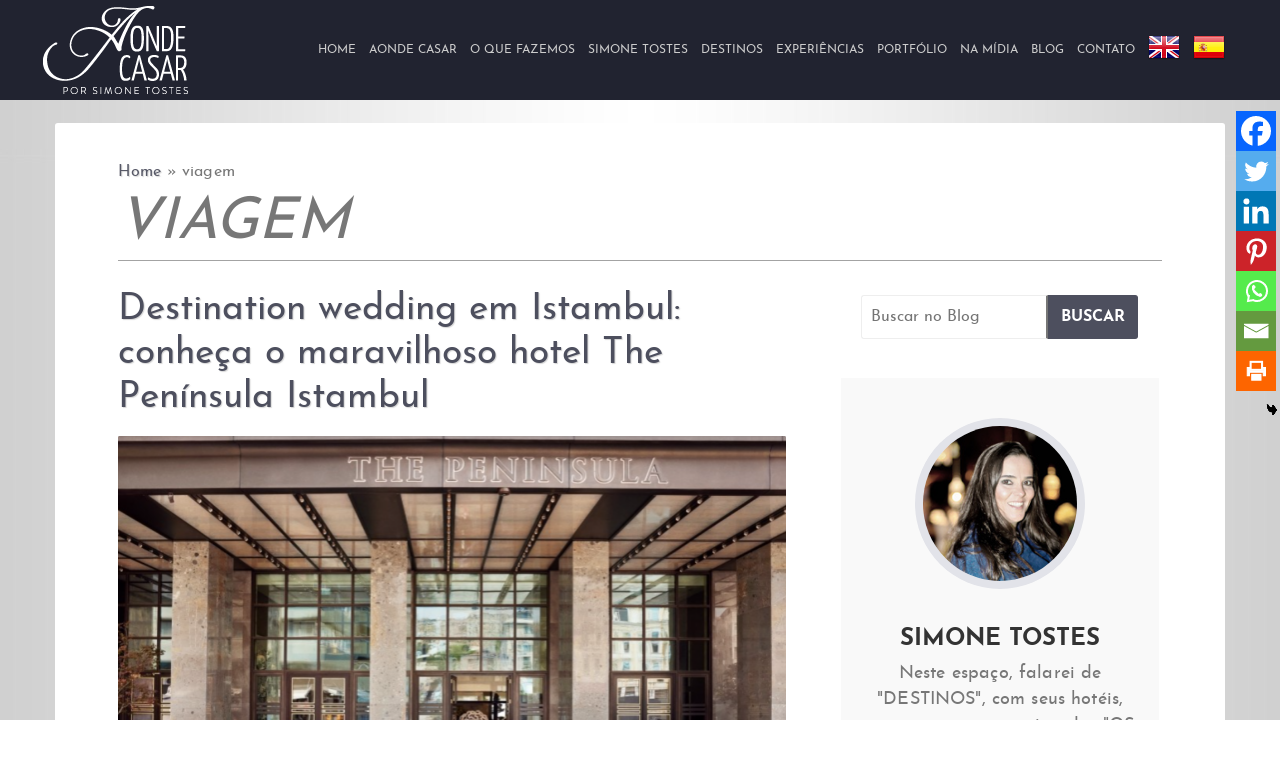

--- FILE ---
content_type: text/html; charset=UTF-8
request_url: https://www.aondecasar.com.br/tag/viagem/
body_size: 24961
content:
<!DOCTYPE html>
<html lang="pt-BR">
<head prefix="og: http://ogp.me/ns#">
<meta charset="UTF-8">
<meta name="viewport" content="width=device-width, initial-scale=1, shrink-to-fit=no">
<link rel="preload" href="https://www.aondecasar.com.br/wp-content/themes/o_aondecasar/fonts/josefin/josefinsans-bold.woff2" as="font" type="font/woff2" crossorigin="anonymous">
<link rel="preload" href="https://www.aondecasar.com.br/wp-content/themes/o_aondecasar/fonts/josefin/josefinsans-regular.woff2" as="font" type="font/woff2" crossorigin="anonymous">
<link rel="preload" href="https://www.aondecasar.com.br/wp-content/themes/o_aondecasar/fonts/pinyonscript/pinyonscript-regular-webfont.woff2" as="font" type="font/woff2" crossorigin="anonymous">
<link rel="preload" href="https://www.aondecasar.com.br/wp-content/themes/o_aondecasar/images/logo_aondecasar.png" as="image" media="(width: 147px)">
<link rel="preload" href="https://www.aondecasar.com.br/wp-content/themes/o_aondecasar/images/bg_portfolio.jpg" as="image" media="(width: 2000px)">
<link rel="profile" href="http://ogp.me/ns/profile#">
<link rel="alternate" type="application/rdf+xml" href="http://ogp.me/ns/ogp.me.rdf#">
<link rel="alternate" type="text/turtle" href="http://ogp.me/ns/ogp.me.ttl#">
<link rel="icon" href="https://www.aondecasar.com.br/wp-content/themes/o_aondecasar/favicon.ico">
<link rel="manifest" href="https://www.aondecasar.com.br/wp-content/themes/o_aondecasar/manifest/pt-manifest.json">
<link rel="icon" sizes="192x192" href="https://www.aondecasar.com.br/wp-content/themes/o_aondecasar/manifest/icons/icon.png">
<link rel="apple-touch-icon" href="https://www.aondecasar.com.br/wp-content/themes/o_aondecasar/manifest/icons/ios-icon.png">
<meta name="msapplication-square310x310logo" content="https://www.aondecasar.com.br/wp-content/themes/o_aondecasar/manifest/icons/icon_largetile.png">
<link rel="apple-touch-icon" href="https://www.aondecasar.com.br/wp-content/themes/o_aondecasar/manifest/icons/touch-icon-iphone.png">
<link rel="apple-touch-icon" sizes="76x76" href="https://www.aondecasar.com.br/wp-content/themes/o_aondecasar/manifest/icons/touch-icon-ipad.png">
<link rel="apple-touch-icon" sizes="120x120" href="https://www.aondecasar.com.br/wp-content/themes/o_aondecasar/manifest/icons/touch-icon-iphone-retina.png">
<link rel="apple-touch-icon" sizes="152x152" href="https://www.aondecasar.com.br/wp-content/themes/o_aondecasar/manifest/icons/touch-icon-ipad-retina.png">
<meta name="msapplication-square70x70logo" content="https://www.aondecasar.com.br/wp-content/themes/o_aondecasar/manifest/icons/icon_smalltile.png">
<meta name="msapplication-square150x150logo" content="https://www.aondecasar.com.br/wp-content/themes/o_aondecasar/manifest/icons/icon_mediumtile.png">
<meta name="msapplication-wide310x150logo" content="https://www.aondecasar.com.br/wp-content/themes/o_aondecasar/manifest/icons/icon_widetile.png">
<link rel="apple-touch-startup-image" href="https://www.aondecasar.com.br/wp-content/themes/o_aondecasar/manifest/icons/icon.png">
<meta name="theme-color" content="#212330">
<meta name="apple-mobile-web-app-status-bar-style" content="black-translucent">
<meta name="mobile-web-app-capable" content="yes">
<script>(function(w,d,s,l,i){w[l]=w[l]||[];w[l].push({'gtm.start':
new Date().getTime(),event:'gtm.js'});var f=d.getElementsByTagName(s)[0],
j=d.createElement(s),dl=l!='dataLayer'?'&l='+l:'';j.async=true;j.src=
'https://www.googletagmanager.com/gtm.js?id='+i+dl;f.parentNode.insertBefore(j,f);
})(window,document,'script','dataLayer','GTM-KTTVS2');</script>
<meta name='robots' content='index, follow, max-image-preview:large, max-snippet:-1, max-video-preview:-1' />

	<!-- This site is optimized with the Yoast SEO plugin v26.8 - https://yoast.com/product/yoast-seo-wordpress/ -->
	<title>viagem - Aonde Casar Destination Wedding</title>
	<link rel="canonical" href="https://www.aondecasar.com.br/tag/viagem/" />
	<meta property="og:locale" content="pt_BR" />
	<meta property="og:type" content="article" />
	<meta property="og:title" content="viagem - Aonde Casar Destination Wedding" />
	<meta property="og:url" content="https://www.aondecasar.com.br/tag/viagem/" />
	<meta property="og:site_name" content="Aonde Casar Destination Wedding" />
	<meta property="og:image" content="https://www.aondecasar.com.br/wp-content/uploads/2019/09/aonde_casar_social.jpg" />
	<meta property="og:image:width" content="960" />
	<meta property="og:image:height" content="562" />
	<meta property="og:image:type" content="image/jpeg" />
	<meta name="twitter:card" content="summary_large_image" />
	<script type="application/ld+json" class="yoast-schema-graph">{"@context":"https://schema.org","@graph":[{"@type":"CollectionPage","@id":"https://www.aondecasar.com.br/tag/viagem/","url":"https://www.aondecasar.com.br/tag/viagem/","name":"viagem - Aonde Casar Destination Wedding","isPartOf":{"@id":"https://www.aondecasar.com.br/#website"},"primaryImageOfPage":{"@id":"https://www.aondecasar.com.br/tag/viagem/#primaryimage"},"image":{"@id":"https://www.aondecasar.com.br/tag/viagem/#primaryimage"},"thumbnailUrl":"https://www.aondecasar.com.br/wp-content/uploads/2026/01/peninsula-istambul-aoc-6.png","breadcrumb":{"@id":"https://www.aondecasar.com.br/tag/viagem/#breadcrumb"},"inLanguage":"pt-BR"},{"@type":"ImageObject","inLanguage":"pt-BR","@id":"https://www.aondecasar.com.br/tag/viagem/#primaryimage","url":"https://www.aondecasar.com.br/wp-content/uploads/2026/01/peninsula-istambul-aoc-6.png","contentUrl":"https://www.aondecasar.com.br/wp-content/uploads/2026/01/peninsula-istambul-aoc-6.png","width":996,"height":694},{"@type":"BreadcrumbList","@id":"https://www.aondecasar.com.br/tag/viagem/#breadcrumb","itemListElement":[{"@type":"ListItem","position":1,"name":"Home","item":"https://www.aondecasar.com.br/"},{"@type":"ListItem","position":2,"name":"viagem"}]},{"@type":"WebSite","@id":"https://www.aondecasar.com.br/#website","url":"https://www.aondecasar.com.br/","name":"Aonde Casar Destination Wedding","description":"Serviço de planejamento de Destination Wedding para casamentos e renovação de votos em destinos selecionados por Simone Tostes no Brasil e Exterior.","publisher":{"@id":"https://www.aondecasar.com.br/#organization"},"potentialAction":[{"@type":"SearchAction","target":{"@type":"EntryPoint","urlTemplate":"https://www.aondecasar.com.br/?s={search_term_string}"},"query-input":{"@type":"PropertyValueSpecification","valueRequired":true,"valueName":"search_term_string"}}],"inLanguage":"pt-BR"},{"@type":"Organization","@id":"https://www.aondecasar.com.br/#organization","name":"Aonde Casar Destination Wedding Planner","alternateName":"Aonde Casar por Simone Tostes","url":"https://www.aondecasar.com.br/","logo":{"@type":"ImageObject","inLanguage":"pt-BR","@id":"https://www.aondecasar.com.br/#/schema/logo/image/","url":"https://www.aondecasar.com.br/wp-content/uploads/2019/09/aonde_casar_destination_wedding_planner.png","contentUrl":"https://www.aondecasar.com.br/wp-content/uploads/2019/09/aonde_casar_destination_wedding_planner.png","width":266,"height":190,"caption":"Aonde Casar Destination Wedding Planner"},"image":{"@id":"https://www.aondecasar.com.br/#/schema/logo/image/"},"sameAs":["https://www.facebook.com/AondeCasar/","https://www.instagram.com/aondecasar","https://br.linkedin.com/in/simone-tostes-3134b5a1","https://br.pinterest.com/aondecasar/","https://www.youtube.com/channel/UCLza65oPXYtk_vql3ALOw8g"]}]}</script>
	<!-- / Yoast SEO plugin. -->


<link rel="alternate" type="application/rss+xml" title="Feed para Aonde Casar Destination Wedding &raquo;" href="https://www.aondecasar.com.br/feed/" />
<link rel="alternate" type="application/rss+xml" title="Feed de comentários para Aonde Casar Destination Wedding &raquo;" href="https://www.aondecasar.com.br/comments/feed/" />
<link rel="alternate" type="application/rss+xml" title="Feed de tag para Aonde Casar Destination Wedding &raquo; viagem" href="https://www.aondecasar.com.br/tag/viagem/feed/" />
<style id='wp-img-auto-sizes-contain-inline-css'>
img:is([sizes=auto i],[sizes^="auto," i]){contain-intrinsic-size:3000px 1500px}
/*# sourceURL=wp-img-auto-sizes-contain-inline-css */
</style>
<style id='classic-theme-styles-inline-css'>
/*! This file is auto-generated */
.wp-block-button__link{color:#fff;background-color:#32373c;border-radius:9999px;box-shadow:none;text-decoration:none;padding:calc(.667em + 2px) calc(1.333em + 2px);font-size:1.125em}.wp-block-file__button{background:#32373c;color:#fff;text-decoration:none}
/*# sourceURL=/wp-includes/css/classic-themes.min.css */
</style>
<link rel='stylesheet' id='style-css' href='https://www.aondecasar.com.br/wp-content/themes/o_aondecasar/style.css?ver=3.1' media='all' />
<link rel='stylesheet' id='heateor_sss_frontend_css-css' href='https://www.aondecasar.com.br/wp-content/plugins/sassy-social-share/public/css/sassy-social-share-public.css?ver=3.3.79' media='all' />
<style id='heateor_sss_frontend_css-inline-css'>
.heateor_sss_button_instagram span.heateor_sss_svg,a.heateor_sss_instagram span.heateor_sss_svg{background:radial-gradient(circle at 30% 107%,#fdf497 0,#fdf497 5%,#fd5949 45%,#d6249f 60%,#285aeb 90%)}.heateor_sss_horizontal_sharing .heateor_sss_svg,.heateor_sss_standard_follow_icons_container .heateor_sss_svg{color:#fff;border-width:0px;border-style:solid;border-color:transparent}.heateor_sss_horizontal_sharing .heateorSssTCBackground{color:#666}.heateor_sss_horizontal_sharing span.heateor_sss_svg:hover,.heateor_sss_standard_follow_icons_container span.heateor_sss_svg:hover{border-color:transparent;}.heateor_sss_vertical_sharing span.heateor_sss_svg,.heateor_sss_floating_follow_icons_container span.heateor_sss_svg{color:#fff;border-width:0px;border-style:solid;border-color:transparent;}.heateor_sss_vertical_sharing .heateorSssTCBackground{color:#666;}.heateor_sss_vertical_sharing span.heateor_sss_svg:hover,.heateor_sss_floating_follow_icons_container span.heateor_sss_svg:hover{border-color:transparent;}@media screen and (max-width:783px) {.heateor_sss_vertical_sharing{display:none!important}}div.heateor_sss_mobile_footer{display:none;}@media screen and (max-width:783px){div.heateor_sss_bottom_sharing .heateorSssTCBackground{background-color:white}div.heateor_sss_bottom_sharing{width:100%!important;left:0!important;}div.heateor_sss_bottom_sharing a{width:14.285714285714% !important;}div.heateor_sss_bottom_sharing .heateor_sss_svg{width: 100% !important;}div.heateor_sss_bottom_sharing div.heateorSssTotalShareCount{font-size:1em!important;line-height:28px!important}div.heateor_sss_bottom_sharing div.heateorSssTotalShareText{font-size:.7em!important;line-height:0px!important}div.heateor_sss_mobile_footer{display:block;height:40px;}.heateor_sss_bottom_sharing{padding:0!important;display:block!important;width:auto!important;bottom:-2px!important;top: auto!important;}.heateor_sss_bottom_sharing .heateor_sss_square_count{line-height:inherit;}.heateor_sss_bottom_sharing .heateorSssSharingArrow{display:none;}.heateor_sss_bottom_sharing .heateorSssTCBackground{margin-right:1.1em!important}}
/*# sourceURL=heateor_sss_frontend_css-inline-css */
</style>
<script src="https://www.aondecasar.com.br/wp-includes/js/jquery/jquery.min.js?ver=3.7.1" id="jquery-core-js"></script>
<script src="https://www.aondecasar.com.br/wp-includes/js/jquery/jquery-migrate.min.js?ver=3.4.1" id="jquery-migrate-js"></script>
<style id='global-styles-inline-css' type='text/css'>
:root{--wp--preset--aspect-ratio--square: 1;--wp--preset--aspect-ratio--4-3: 4/3;--wp--preset--aspect-ratio--3-4: 3/4;--wp--preset--aspect-ratio--3-2: 3/2;--wp--preset--aspect-ratio--2-3: 2/3;--wp--preset--aspect-ratio--16-9: 16/9;--wp--preset--aspect-ratio--9-16: 9/16;--wp--preset--color--black: #000000;--wp--preset--color--cyan-bluish-gray: #abb8c3;--wp--preset--color--white: #ffffff;--wp--preset--color--pale-pink: #f78da7;--wp--preset--color--vivid-red: #cf2e2e;--wp--preset--color--luminous-vivid-orange: #ff6900;--wp--preset--color--luminous-vivid-amber: #fcb900;--wp--preset--color--light-green-cyan: #7bdcb5;--wp--preset--color--vivid-green-cyan: #00d084;--wp--preset--color--pale-cyan-blue: #8ed1fc;--wp--preset--color--vivid-cyan-blue: #0693e3;--wp--preset--color--vivid-purple: #9b51e0;--wp--preset--gradient--vivid-cyan-blue-to-vivid-purple: linear-gradient(135deg,rgb(6,147,227) 0%,rgb(155,81,224) 100%);--wp--preset--gradient--light-green-cyan-to-vivid-green-cyan: linear-gradient(135deg,rgb(122,220,180) 0%,rgb(0,208,130) 100%);--wp--preset--gradient--luminous-vivid-amber-to-luminous-vivid-orange: linear-gradient(135deg,rgb(252,185,0) 0%,rgb(255,105,0) 100%);--wp--preset--gradient--luminous-vivid-orange-to-vivid-red: linear-gradient(135deg,rgb(255,105,0) 0%,rgb(207,46,46) 100%);--wp--preset--gradient--very-light-gray-to-cyan-bluish-gray: linear-gradient(135deg,rgb(238,238,238) 0%,rgb(169,184,195) 100%);--wp--preset--gradient--cool-to-warm-spectrum: linear-gradient(135deg,rgb(74,234,220) 0%,rgb(151,120,209) 20%,rgb(207,42,186) 40%,rgb(238,44,130) 60%,rgb(251,105,98) 80%,rgb(254,248,76) 100%);--wp--preset--gradient--blush-light-purple: linear-gradient(135deg,rgb(255,206,236) 0%,rgb(152,150,240) 100%);--wp--preset--gradient--blush-bordeaux: linear-gradient(135deg,rgb(254,205,165) 0%,rgb(254,45,45) 50%,rgb(107,0,62) 100%);--wp--preset--gradient--luminous-dusk: linear-gradient(135deg,rgb(255,203,112) 0%,rgb(199,81,192) 50%,rgb(65,88,208) 100%);--wp--preset--gradient--pale-ocean: linear-gradient(135deg,rgb(255,245,203) 0%,rgb(182,227,212) 50%,rgb(51,167,181) 100%);--wp--preset--gradient--electric-grass: linear-gradient(135deg,rgb(202,248,128) 0%,rgb(113,206,126) 100%);--wp--preset--gradient--midnight: linear-gradient(135deg,rgb(2,3,129) 0%,rgb(40,116,252) 100%);--wp--preset--font-size--small: 13px;--wp--preset--font-size--medium: 20px;--wp--preset--font-size--large: 36px;--wp--preset--font-size--x-large: 42px;--wp--preset--spacing--20: 0.44rem;--wp--preset--spacing--30: 0.67rem;--wp--preset--spacing--40: 1rem;--wp--preset--spacing--50: 1.5rem;--wp--preset--spacing--60: 2.25rem;--wp--preset--spacing--70: 3.38rem;--wp--preset--spacing--80: 5.06rem;--wp--preset--shadow--natural: 6px 6px 9px rgba(0, 0, 0, 0.2);--wp--preset--shadow--deep: 12px 12px 50px rgba(0, 0, 0, 0.4);--wp--preset--shadow--sharp: 6px 6px 0px rgba(0, 0, 0, 0.2);--wp--preset--shadow--outlined: 6px 6px 0px -3px rgb(255, 255, 255), 6px 6px rgb(0, 0, 0);--wp--preset--shadow--crisp: 6px 6px 0px rgb(0, 0, 0);}:where(.is-layout-flex){gap: 0.5em;}:where(.is-layout-grid){gap: 0.5em;}body .is-layout-flex{display: flex;}.is-layout-flex{flex-wrap: wrap;align-items: center;}.is-layout-flex > :is(*, div){margin: 0;}body .is-layout-grid{display: grid;}.is-layout-grid > :is(*, div){margin: 0;}:where(.wp-block-columns.is-layout-flex){gap: 2em;}:where(.wp-block-columns.is-layout-grid){gap: 2em;}:where(.wp-block-post-template.is-layout-flex){gap: 1.25em;}:where(.wp-block-post-template.is-layout-grid){gap: 1.25em;}.has-black-color{color: var(--wp--preset--color--black) !important;}.has-cyan-bluish-gray-color{color: var(--wp--preset--color--cyan-bluish-gray) !important;}.has-white-color{color: var(--wp--preset--color--white) !important;}.has-pale-pink-color{color: var(--wp--preset--color--pale-pink) !important;}.has-vivid-red-color{color: var(--wp--preset--color--vivid-red) !important;}.has-luminous-vivid-orange-color{color: var(--wp--preset--color--luminous-vivid-orange) !important;}.has-luminous-vivid-amber-color{color: var(--wp--preset--color--luminous-vivid-amber) !important;}.has-light-green-cyan-color{color: var(--wp--preset--color--light-green-cyan) !important;}.has-vivid-green-cyan-color{color: var(--wp--preset--color--vivid-green-cyan) !important;}.has-pale-cyan-blue-color{color: var(--wp--preset--color--pale-cyan-blue) !important;}.has-vivid-cyan-blue-color{color: var(--wp--preset--color--vivid-cyan-blue) !important;}.has-vivid-purple-color{color: var(--wp--preset--color--vivid-purple) !important;}.has-black-background-color{background-color: var(--wp--preset--color--black) !important;}.has-cyan-bluish-gray-background-color{background-color: var(--wp--preset--color--cyan-bluish-gray) !important;}.has-white-background-color{background-color: var(--wp--preset--color--white) !important;}.has-pale-pink-background-color{background-color: var(--wp--preset--color--pale-pink) !important;}.has-vivid-red-background-color{background-color: var(--wp--preset--color--vivid-red) !important;}.has-luminous-vivid-orange-background-color{background-color: var(--wp--preset--color--luminous-vivid-orange) !important;}.has-luminous-vivid-amber-background-color{background-color: var(--wp--preset--color--luminous-vivid-amber) !important;}.has-light-green-cyan-background-color{background-color: var(--wp--preset--color--light-green-cyan) !important;}.has-vivid-green-cyan-background-color{background-color: var(--wp--preset--color--vivid-green-cyan) !important;}.has-pale-cyan-blue-background-color{background-color: var(--wp--preset--color--pale-cyan-blue) !important;}.has-vivid-cyan-blue-background-color{background-color: var(--wp--preset--color--vivid-cyan-blue) !important;}.has-vivid-purple-background-color{background-color: var(--wp--preset--color--vivid-purple) !important;}.has-black-border-color{border-color: var(--wp--preset--color--black) !important;}.has-cyan-bluish-gray-border-color{border-color: var(--wp--preset--color--cyan-bluish-gray) !important;}.has-white-border-color{border-color: var(--wp--preset--color--white) !important;}.has-pale-pink-border-color{border-color: var(--wp--preset--color--pale-pink) !important;}.has-vivid-red-border-color{border-color: var(--wp--preset--color--vivid-red) !important;}.has-luminous-vivid-orange-border-color{border-color: var(--wp--preset--color--luminous-vivid-orange) !important;}.has-luminous-vivid-amber-border-color{border-color: var(--wp--preset--color--luminous-vivid-amber) !important;}.has-light-green-cyan-border-color{border-color: var(--wp--preset--color--light-green-cyan) !important;}.has-vivid-green-cyan-border-color{border-color: var(--wp--preset--color--vivid-green-cyan) !important;}.has-pale-cyan-blue-border-color{border-color: var(--wp--preset--color--pale-cyan-blue) !important;}.has-vivid-cyan-blue-border-color{border-color: var(--wp--preset--color--vivid-cyan-blue) !important;}.has-vivid-purple-border-color{border-color: var(--wp--preset--color--vivid-purple) !important;}.has-vivid-cyan-blue-to-vivid-purple-gradient-background{background: var(--wp--preset--gradient--vivid-cyan-blue-to-vivid-purple) !important;}.has-light-green-cyan-to-vivid-green-cyan-gradient-background{background: var(--wp--preset--gradient--light-green-cyan-to-vivid-green-cyan) !important;}.has-luminous-vivid-amber-to-luminous-vivid-orange-gradient-background{background: var(--wp--preset--gradient--luminous-vivid-amber-to-luminous-vivid-orange) !important;}.has-luminous-vivid-orange-to-vivid-red-gradient-background{background: var(--wp--preset--gradient--luminous-vivid-orange-to-vivid-red) !important;}.has-very-light-gray-to-cyan-bluish-gray-gradient-background{background: var(--wp--preset--gradient--very-light-gray-to-cyan-bluish-gray) !important;}.has-cool-to-warm-spectrum-gradient-background{background: var(--wp--preset--gradient--cool-to-warm-spectrum) !important;}.has-blush-light-purple-gradient-background{background: var(--wp--preset--gradient--blush-light-purple) !important;}.has-blush-bordeaux-gradient-background{background: var(--wp--preset--gradient--blush-bordeaux) !important;}.has-luminous-dusk-gradient-background{background: var(--wp--preset--gradient--luminous-dusk) !important;}.has-pale-ocean-gradient-background{background: var(--wp--preset--gradient--pale-ocean) !important;}.has-electric-grass-gradient-background{background: var(--wp--preset--gradient--electric-grass) !important;}.has-midnight-gradient-background{background: var(--wp--preset--gradient--midnight) !important;}.has-small-font-size{font-size: var(--wp--preset--font-size--small) !important;}.has-medium-font-size{font-size: var(--wp--preset--font-size--medium) !important;}.has-large-font-size{font-size: var(--wp--preset--font-size--large) !important;}.has-x-large-font-size{font-size: var(--wp--preset--font-size--x-large) !important;}
/*# sourceURL=global-styles-inline-css */
</style>
</head>

<body class="archive tag tag-viagem tag-27 wp-theme-o_aondecasar sidebar-node sidebar-1" vocab="https://purl.org/dc/terms/" prefix="schema: https://schema.org/" itemscope itemtype="https://schema.org/WebPage">
<noscript><iframe src="https://www.googletagmanager.com/ns.html?id=GTM-KTTVS2"
height="0" width="0" style="display:none;visibility:hidden"></iframe></noscript>
<div id="global-node">
	<a class="sr-only sr-only-focusable screen-reader-text" href="#local">Skip to content</a>
    <header id="header-node" class="site-header fixed-top" itemscope itemtype="https://schema.org/WPHeader">
        <div class="container">
          <nav id="nav-node" class="navbar navbar-expand-lg navbar-dark">
                                 <a class="navbar-brand" href="https://www.aondecasar.com.br/" rel="home"><img src="https://www.aondecasar.com.br/wp-content/themes/o_aondecasar/images/logo_aondecasar.png" alt="Aonde Casar Destination Wedding" /></a>
                        <button class="navbar-toggler hidden-sm-up" type="button" data-toggle="collapse" data-target="#navbarCollapse" aria-controls="navbarCollapse" aria-expanded="false" aria-label="Toggle navigation"><span class="navbar-toggler-icon"></span></button>
                <div class="collapse navbar-collapse" id="navbarCollapse">
                <ul id="header-menu" class="navbar-nav mr-auto"><li id="menu-item-5504" class="menu-item menu-item-type-custom menu-item-object-custom menu-item-home menu-item-5504"><a href="https://www.aondecasar.com.br/">Home</a></li>
<li id="menu-item-13223" class="menu-item menu-item-type-post_type menu-item-object-page menu-item-13223"><a href="https://www.aondecasar.com.br/aonde-casar/">Aonde Casar</a></li>
<li id="menu-item-13317" class="menu-item menu-item-type-post_type menu-item-object-page menu-item-13317"><a href="https://www.aondecasar.com.br/o-que-fazemos/">O que fazemos</a></li>
<li id="menu-item-13256" class="menu-item menu-item-type-post_type menu-item-object-page menu-item-13256"><a href="https://www.aondecasar.com.br/simone-tostes/">Simone Tostes</a></li>
<li id="menu-item-13215" class="menu-item menu-item-type-post_type menu-item-object-page menu-item-13215"><a href="https://www.aondecasar.com.br/meus-destinos/">Destinos</a></li>
<li id="menu-item-13329" class="menu-item menu-item-type-post_type menu-item-object-page menu-item-13329"><a href="https://www.aondecasar.com.br/experiencias/">Experiências</a></li>
<li id="menu-item-13087" class="menu-item menu-item-type-custom menu-item-object-custom menu-item-13087"><a href="https://www.aondecasar.com.br/portfolio/">Portfólio</a></li>
<li id="menu-item-13089" class="menu-item menu-item-type-custom menu-item-object-custom menu-item-13089"><a href="https://www.aondecasar.com.br/na-midia/">Na Mídia</a></li>
<li id="menu-item-13137" class="menu-item menu-item-type-taxonomy menu-item-object-category menu-item-13137"><a href="https://www.aondecasar.com.br/blog/">Blog</a></li>
<li id="menu-item-13255" class="menu-item menu-item-type-post_type menu-item-object-page menu-item-13255"><a target="_blank" href="https://www.aondecasar.com.br/contato/">Contato</a></li>
<li id="menu-item-5509-en" class="lang-item lang-item-2123 lang-item-en no-translation lang-item-first menu-item menu-item-type-custom menu-item-object-custom menu-item-5509-en"><a href="https://www.aondecasar.com.br/en/" hreflang="en-US" lang="en-US"><img src="/wp-content/polylang/en_US.png" alt="English" /></a></li>
<li id="menu-item-5509-es" class="lang-item lang-item-2532 lang-item-es no-translation menu-item menu-item-type-custom menu-item-object-custom menu-item-5509-es"><a href="https://www.aondecasar.com.br/es/" hreflang="es-ES" lang="es-ES"><img src="/wp-content/polylang/es_ES.png" alt="Español" /></a></li>
</ul>                </div><!-- #navbar-header -->
          </nav><!-- #site-navigation -->
        </div>
    </header><!-- #masthead -->

<div id="local-node">
<main id="onode" class="container">
<p id="breadcrumbs"><span><span><a href="https://www.aondecasar.com.br/">Home</a></span> » <span class="breadcrumb_last" aria-current="page">viagem</span></span></p>					<header class="dir">
				<h1 class="entry-title">viagem</h1>			</header><!-- .page-header -->
			<div class="boxes" role="list"><article id="post-21515" class="o-grid-1">
     <a href="https://www.aondecasar.com.br/blog/destination-wedding-em-istambul-conheca-o-maravilhoso-hotel-the-peninsula-istambul/" title="Destination wedding em Istambul: conheça o maravilhoso hotel The Península Istambul" rel="bookmark">
	<header class="entry-header">
		<h3 class="entry-title" itemprop="headline">Destination wedding em Istambul: conheça o maravilhoso hotel The Península Istambul</h3>	</header>
    <figure>
    <img width="669" height="466" src="https://www.aondecasar.com.br/wp-content/uploads/2026/01/peninsula-istambul-aoc-6-669x466.png" class="attachment-blog size-blog wp-post-image" alt="" decoding="async" fetchpriority="high" srcset="https://www.aondecasar.com.br/wp-content/uploads/2026/01/peninsula-istambul-aoc-6-669x466.png 669w, https://www.aondecasar.com.br/wp-content/uploads/2026/01/peninsula-istambul-aoc-6-600x418.png 600w, https://www.aondecasar.com.br/wp-content/uploads/2026/01/peninsula-istambul-aoc-6-810x564.png 810w, https://www.aondecasar.com.br/wp-content/uploads/2026/01/peninsula-istambul-aoc-6.png 996w" sizes="(max-width: 669px) 100vw, 669px" />    </figure>
    </a>
	<div class="entry-content">
		<p>Oi gente, tudo bem? Hoje eu quero compartilhar com vocês a minha mais recente descoberta em Istambul: o The Peninsula Istanbul. E posso dizer, foi uma experiência que superou todas as minhas expectativas, especialmente quando se trata de destination weddings. Cheguei em Istambul, uma cidade que já conheço tão bem, com aquele sentimento de reencontro. [&hellip;]</p>
<div class='heateor_sss_sharing_container heateor_sss_vertical_sharing heateor_sss_bottom_sharing' style='width:44px;right: -10px;top: 100px;-webkit-box-shadow:none;box-shadow:none;' data-heateor-sss-href='https://www.aondecasar.com.br/tag/viagem/'><div class="heateor_sss_sharing_ul"><a aria-label="Facebook" class="heateor_sss_facebook" href="https://www.facebook.com/sharer/sharer.php?u=https%3A%2F%2Fwww.aondecasar.com.br%2Ftag%2Fviagem%2F" title="Facebook" rel="nofollow noopener" target="_blank" style="font-size:32px!important;box-shadow:none;display:inline-block;vertical-align:middle"><span class="heateor_sss_svg" style="background-color:#0765FE;width:40px;height:40px;margin:0;display:inline-block;opacity:1;float:left;font-size:32px;box-shadow:none;display:inline-block;font-size:16px;padding:0 4px;vertical-align:middle;background-repeat:repeat;overflow:hidden;padding:0;cursor:pointer;box-sizing:content-box"><svg style="display:block;" focusable="false" aria-hidden="true" xmlns="http://www.w3.org/2000/svg" width="100%" height="100%" viewBox="0 0 32 32"><path fill="#fff" d="M28 16c0-6.627-5.373-12-12-12S4 9.373 4 16c0 5.628 3.875 10.35 9.101 11.647v-7.98h-2.474V16H13.1v-1.58c0-4.085 1.849-5.978 5.859-5.978.76 0 2.072.15 2.608.298v3.325c-.283-.03-.775-.045-1.386-.045-1.967 0-2.728.745-2.728 2.683V16h3.92l-.673 3.667h-3.247v8.245C23.395 27.195 28 22.135 28 16Z"></path></svg></span></a><a aria-label="Twitter" class="heateor_sss_button_twitter" href="https://twitter.com/intent/tweet?text=viagem&url=https%3A%2F%2Fwww.aondecasar.com.br%2Ftag%2Fviagem%2F" title="Twitter" rel="nofollow noopener" target="_blank" style="font-size:32px!important;box-shadow:none;display:inline-block;vertical-align:middle"><span class="heateor_sss_svg heateor_sss_s__default heateor_sss_s_twitter" style="background-color:#55acee;width:40px;height:40px;margin:0;display:inline-block;opacity:1;float:left;font-size:32px;box-shadow:none;display:inline-block;font-size:16px;padding:0 4px;vertical-align:middle;background-repeat:repeat;overflow:hidden;padding:0;cursor:pointer;box-sizing:content-box"><svg style="display:block;" focusable="false" aria-hidden="true" xmlns="http://www.w3.org/2000/svg" width="100%" height="100%" viewBox="-4 -4 39 39"><path d="M28 8.557a9.913 9.913 0 0 1-2.828.775 4.93 4.93 0 0 0 2.166-2.725 9.738 9.738 0 0 1-3.13 1.194 4.92 4.92 0 0 0-3.593-1.55 4.924 4.924 0 0 0-4.794 6.049c-4.09-.21-7.72-2.17-10.15-5.15a4.942 4.942 0 0 0-.665 2.477c0 1.71.87 3.214 2.19 4.1a4.968 4.968 0 0 1-2.23-.616v.06c0 2.39 1.7 4.38 3.952 4.83-.414.115-.85.174-1.297.174-.318 0-.626-.03-.928-.086a4.935 4.935 0 0 0 4.6 3.42 9.893 9.893 0 0 1-6.114 2.107c-.398 0-.79-.023-1.175-.068a13.953 13.953 0 0 0 7.55 2.213c9.056 0 14.01-7.507 14.01-14.013 0-.213-.005-.426-.015-.637.96-.695 1.795-1.56 2.455-2.55z" fill="#fff"></path></svg></span></a><a aria-label="Linkedin" class="heateor_sss_button_linkedin" href="https://www.linkedin.com/sharing/share-offsite/?url=https%3A%2F%2Fwww.aondecasar.com.br%2Ftag%2Fviagem%2F" title="Linkedin" rel="nofollow noopener" target="_blank" style="font-size:32px!important;box-shadow:none;display:inline-block;vertical-align:middle"><span class="heateor_sss_svg heateor_sss_s__default heateor_sss_s_linkedin" style="background-color:#0077b5;width:40px;height:40px;margin:0;display:inline-block;opacity:1;float:left;font-size:32px;box-shadow:none;display:inline-block;font-size:16px;padding:0 4px;vertical-align:middle;background-repeat:repeat;overflow:hidden;padding:0;cursor:pointer;box-sizing:content-box"><svg style="display:block;" focusable="false" aria-hidden="true" xmlns="http://www.w3.org/2000/svg" width="100%" height="100%" viewBox="0 0 32 32"><path d="M6.227 12.61h4.19v13.48h-4.19V12.61zm2.095-6.7a2.43 2.43 0 0 1 0 4.86c-1.344 0-2.428-1.09-2.428-2.43s1.084-2.43 2.428-2.43m4.72 6.7h4.02v1.84h.058c.56-1.058 1.927-2.176 3.965-2.176 4.238 0 5.02 2.792 5.02 6.42v7.395h-4.183v-6.56c0-1.564-.03-3.574-2.178-3.574-2.18 0-2.514 1.7-2.514 3.46v6.668h-4.187V12.61z" fill="#fff"></path></svg></span></a><a aria-label="Pinterest" class="heateor_sss_button_pinterest" href="https://www.aondecasar.com.br/tag/viagem/" onclick="event.preventDefault();javascript:void( (function() {var e=document.createElement('script' );e.setAttribute('type','text/javascript' );e.setAttribute('charset','UTF-8' );e.setAttribute('src','//assets.pinterest.com/js/pinmarklet.js?r='+Math.random()*99999999);document.body.appendChild(e)})());" title="Pinterest" rel="noopener" style="font-size:32px!important;box-shadow:none;display:inline-block;vertical-align:middle"><span class="heateor_sss_svg heateor_sss_s__default heateor_sss_s_pinterest" style="background-color:#cc2329;width:40px;height:40px;margin:0;display:inline-block;opacity:1;float:left;font-size:32px;box-shadow:none;display:inline-block;font-size:16px;padding:0 4px;vertical-align:middle;background-repeat:repeat;overflow:hidden;padding:0;cursor:pointer;box-sizing:content-box"><svg style="display:block;" focusable="false" aria-hidden="true" xmlns="http://www.w3.org/2000/svg" width="100%" height="100%" viewBox="-2 -2 35 35"><path fill="#fff" d="M16.539 4.5c-6.277 0-9.442 4.5-9.442 8.253 0 2.272.86 4.293 2.705 5.046.303.125.574.005.662-.33.061-.231.205-.816.27-1.06.088-.331.053-.447-.191-.736-.532-.627-.873-1.439-.873-2.591 0-3.338 2.498-6.327 6.505-6.327 3.548 0 5.497 2.168 5.497 5.062 0 3.81-1.686 7.025-4.188 7.025-1.382 0-2.416-1.142-2.085-2.545.397-1.674 1.166-3.48 1.166-4.689 0-1.081-.581-1.983-1.782-1.983-1.413 0-2.548 1.462-2.548 3.419 0 1.247.421 2.091.421 2.091l-1.699 7.199c-.505 2.137-.076 4.755-.039 5.019.021.158.223.196.314.077.13-.17 1.813-2.247 2.384-4.324.162-.587.929-3.631.929-3.631.46.876 1.801 1.646 3.227 1.646 4.247 0 7.128-3.871 7.128-9.053.003-3.918-3.317-7.568-8.361-7.568z"/></svg></span></a><a aria-label="Whatsapp" class="heateor_sss_whatsapp" href="https://api.whatsapp.com/send?text=viagem%20https%3A%2F%2Fwww.aondecasar.com.br%2Ftag%2Fviagem%2F" title="Whatsapp" rel="nofollow noopener" target="_blank" style="font-size:32px!important;box-shadow:none;display:inline-block;vertical-align:middle"><span class="heateor_sss_svg" style="background-color:#55eb4c;width:40px;height:40px;margin:0;display:inline-block;opacity:1;float:left;font-size:32px;box-shadow:none;display:inline-block;font-size:16px;padding:0 4px;vertical-align:middle;background-repeat:repeat;overflow:hidden;padding:0;cursor:pointer;box-sizing:content-box"><svg style="display:block;" focusable="false" aria-hidden="true" xmlns="http://www.w3.org/2000/svg" width="100%" height="100%" viewBox="-6 -5 40 40"><path class="heateor_sss_svg_stroke heateor_sss_no_fill" stroke="#fff" stroke-width="2" fill="none" d="M 11.579798566743314 24.396926207859085 A 10 10 0 1 0 6.808479557110079 20.73576436351046"></path><path d="M 7 19 l -1 6 l 6 -1" class="heateor_sss_no_fill heateor_sss_svg_stroke" stroke="#fff" stroke-width="2" fill="none"></path><path d="M 10 10 q -1 8 8 11 c 5 -1 0 -6 -1 -3 q -4 -3 -5 -5 c 4 -2 -1 -5 -1 -4" fill="#fff"></path></svg></span></a><a aria-label="Email" class="heateor_sss_email" href="https://www.aondecasar.com.br/tag/viagem/" onclick="event.preventDefault();window.open('mailto:?subject=' + decodeURIComponent('viagem').replace('&', '%26') + '&body=https%3A%2F%2Fwww.aondecasar.com.br%2Ftag%2Fviagem%2F', '_blank')" title="Email" rel="noopener" style="font-size:32px!important;box-shadow:none;display:inline-block;vertical-align:middle"><span class="heateor_sss_svg" style="background-color:#649a3f;width:40px;height:40px;margin:0;display:inline-block;opacity:1;float:left;font-size:32px;box-shadow:none;display:inline-block;font-size:16px;padding:0 4px;vertical-align:middle;background-repeat:repeat;overflow:hidden;padding:0;cursor:pointer;box-sizing:content-box"><svg style="display:block;" focusable="false" aria-hidden="true" xmlns="http://www.w3.org/2000/svg" width="100%" height="100%" viewBox="-.75 -.5 36 36"><path d="M 5.5 11 h 23 v 1 l -11 6 l -11 -6 v -1 m 0 2 l 11 6 l 11 -6 v 11 h -22 v -11" stroke-width="1" fill="#fff"></path></svg></span></a><a aria-label="Print" class="heateor_sss_button_print" href="https://www.aondecasar.com.br/tag/viagem/" onclick="event.preventDefault();window.print()" title="Print" rel="noopener" style="font-size:32px!important;box-shadow:none;display:inline-block;vertical-align:middle"><span class="heateor_sss_svg heateor_sss_s__default heateor_sss_s_print" style="background-color:#fd6500;width:40px;height:40px;margin:0;display:inline-block;opacity:1;float:left;font-size:32px;box-shadow:none;display:inline-block;font-size:16px;padding:0 4px;vertical-align:middle;background-repeat:repeat;overflow:hidden;padding:0;cursor:pointer;box-sizing:content-box"><svg style="display:block;" focusable="false" aria-hidden="true" xmlns="http://www.w3.org/2000/svg" width="100%" height="100%" viewBox="-2.8 -4.5 35 35"><path stroke="#fff" class="heateor_sss_svg_stroke" d="M 7 10 h 2 v 3 h 12 v -3 h 2 v 7 h -2 v -3 h -12 v 3 h -2 z" stroke-width="1" fill="#fff"></path><rect class="heateor_sss_no_fill heateor_sss_svg_stroke" stroke="#fff" stroke-width="1.8" height="7" width="10" x="10" y="5" fill="none"></rect><rect class="heateor_sss_svg_stroke" stroke="#fff" stroke-width="1" height="5" width="8" x="11" y="16" fill="#fff"></rect></svg></span></a></div><div class="heateorSssClear"></div></div>    <a class="leia_mais" href="https://www.aondecasar.com.br/blog/destination-wedding-em-istambul-conheca-o-maravilhoso-hotel-the-peninsula-istambul/" title="Veja Mais" rel="bookmark"></a>
	</div>
</article><article id="post-21489" class="o-grid-1">
     <a href="https://www.aondecasar.com.br/blog/retrospectiva-2025-simone-tostes-da-a-volta-ao-mundo-em-busca-do-melhor-para-destination-wedding/" title="Retrospectiva 2025: Simone Tostes dá a volta ao mundo em busca do melhor para destination wedding" rel="bookmark">
	<header class="entry-header">
		<h3 class="entry-title" itemprop="headline">Retrospectiva 2025: Simone Tostes dá a volta ao mundo em busca do melhor para destination wedding</h3>	</header>
    <figure>
    <img width="669" height="446" src="https://www.aondecasar.com.br/wp-content/uploads/2026/01/IMG_0668-669x446.jpeg" class="attachment-blog size-blog wp-post-image" alt="" decoding="async" srcset="https://www.aondecasar.com.br/wp-content/uploads/2026/01/IMG_0668-669x446.jpeg 669w, https://www.aondecasar.com.br/wp-content/uploads/2026/01/IMG_0668-600x400.jpeg 600w, https://www.aondecasar.com.br/wp-content/uploads/2026/01/IMG_0668-1024x683.jpeg 1024w, https://www.aondecasar.com.br/wp-content/uploads/2026/01/IMG_0668-810x540.jpeg 810w, https://www.aondecasar.com.br/wp-content/uploads/2026/01/IMG_0668-1536x1024.jpeg 1536w, https://www.aondecasar.com.br/wp-content/uploads/2026/01/IMG_0668-2048x1366.jpeg 2048w, https://www.aondecasar.com.br/wp-content/uploads/2026/01/IMG_0668-347x232.jpeg 347w, https://www.aondecasar.com.br/wp-content/uploads/2026/01/IMG_0668-222x148.jpeg 222w" sizes="(max-width: 669px) 100vw, 669px" />    </figure>
    </a>
	<div class="entry-content">
		<p>Oi gente, tudo bem? Nada melhor que começar o ano com uma bela e emocionante retrospectiva de tudo que fizemos em 2025 &#8211; e olha que não foi pouca coisa! Ser wedding planner está no meu sangue. E assumir o papel de jornalista para falar de mim mesma é, ao mesmo tempo, um exercício de [&hellip;]</p>
<div class='heateor_sss_sharing_container heateor_sss_vertical_sharing heateor_sss_bottom_sharing' style='width:44px;right: -10px;top: 100px;-webkit-box-shadow:none;box-shadow:none;' data-heateor-sss-href='https://www.aondecasar.com.br/tag/viagem/'><div class="heateor_sss_sharing_ul"><a aria-label="Facebook" class="heateor_sss_facebook" href="https://www.facebook.com/sharer/sharer.php?u=https%3A%2F%2Fwww.aondecasar.com.br%2Ftag%2Fviagem%2F" title="Facebook" rel="nofollow noopener" target="_blank" style="font-size:32px!important;box-shadow:none;display:inline-block;vertical-align:middle"><span class="heateor_sss_svg" style="background-color:#0765FE;width:40px;height:40px;margin:0;display:inline-block;opacity:1;float:left;font-size:32px;box-shadow:none;display:inline-block;font-size:16px;padding:0 4px;vertical-align:middle;background-repeat:repeat;overflow:hidden;padding:0;cursor:pointer;box-sizing:content-box"><svg style="display:block;" focusable="false" aria-hidden="true" xmlns="http://www.w3.org/2000/svg" width="100%" height="100%" viewBox="0 0 32 32"><path fill="#fff" d="M28 16c0-6.627-5.373-12-12-12S4 9.373 4 16c0 5.628 3.875 10.35 9.101 11.647v-7.98h-2.474V16H13.1v-1.58c0-4.085 1.849-5.978 5.859-5.978.76 0 2.072.15 2.608.298v3.325c-.283-.03-.775-.045-1.386-.045-1.967 0-2.728.745-2.728 2.683V16h3.92l-.673 3.667h-3.247v8.245C23.395 27.195 28 22.135 28 16Z"></path></svg></span></a><a aria-label="Twitter" class="heateor_sss_button_twitter" href="https://twitter.com/intent/tweet?text=viagem&url=https%3A%2F%2Fwww.aondecasar.com.br%2Ftag%2Fviagem%2F" title="Twitter" rel="nofollow noopener" target="_blank" style="font-size:32px!important;box-shadow:none;display:inline-block;vertical-align:middle"><span class="heateor_sss_svg heateor_sss_s__default heateor_sss_s_twitter" style="background-color:#55acee;width:40px;height:40px;margin:0;display:inline-block;opacity:1;float:left;font-size:32px;box-shadow:none;display:inline-block;font-size:16px;padding:0 4px;vertical-align:middle;background-repeat:repeat;overflow:hidden;padding:0;cursor:pointer;box-sizing:content-box"><svg style="display:block;" focusable="false" aria-hidden="true" xmlns="http://www.w3.org/2000/svg" width="100%" height="100%" viewBox="-4 -4 39 39"><path d="M28 8.557a9.913 9.913 0 0 1-2.828.775 4.93 4.93 0 0 0 2.166-2.725 9.738 9.738 0 0 1-3.13 1.194 4.92 4.92 0 0 0-3.593-1.55 4.924 4.924 0 0 0-4.794 6.049c-4.09-.21-7.72-2.17-10.15-5.15a4.942 4.942 0 0 0-.665 2.477c0 1.71.87 3.214 2.19 4.1a4.968 4.968 0 0 1-2.23-.616v.06c0 2.39 1.7 4.38 3.952 4.83-.414.115-.85.174-1.297.174-.318 0-.626-.03-.928-.086a4.935 4.935 0 0 0 4.6 3.42 9.893 9.893 0 0 1-6.114 2.107c-.398 0-.79-.023-1.175-.068a13.953 13.953 0 0 0 7.55 2.213c9.056 0 14.01-7.507 14.01-14.013 0-.213-.005-.426-.015-.637.96-.695 1.795-1.56 2.455-2.55z" fill="#fff"></path></svg></span></a><a aria-label="Linkedin" class="heateor_sss_button_linkedin" href="https://www.linkedin.com/sharing/share-offsite/?url=https%3A%2F%2Fwww.aondecasar.com.br%2Ftag%2Fviagem%2F" title="Linkedin" rel="nofollow noopener" target="_blank" style="font-size:32px!important;box-shadow:none;display:inline-block;vertical-align:middle"><span class="heateor_sss_svg heateor_sss_s__default heateor_sss_s_linkedin" style="background-color:#0077b5;width:40px;height:40px;margin:0;display:inline-block;opacity:1;float:left;font-size:32px;box-shadow:none;display:inline-block;font-size:16px;padding:0 4px;vertical-align:middle;background-repeat:repeat;overflow:hidden;padding:0;cursor:pointer;box-sizing:content-box"><svg style="display:block;" focusable="false" aria-hidden="true" xmlns="http://www.w3.org/2000/svg" width="100%" height="100%" viewBox="0 0 32 32"><path d="M6.227 12.61h4.19v13.48h-4.19V12.61zm2.095-6.7a2.43 2.43 0 0 1 0 4.86c-1.344 0-2.428-1.09-2.428-2.43s1.084-2.43 2.428-2.43m4.72 6.7h4.02v1.84h.058c.56-1.058 1.927-2.176 3.965-2.176 4.238 0 5.02 2.792 5.02 6.42v7.395h-4.183v-6.56c0-1.564-.03-3.574-2.178-3.574-2.18 0-2.514 1.7-2.514 3.46v6.668h-4.187V12.61z" fill="#fff"></path></svg></span></a><a aria-label="Pinterest" class="heateor_sss_button_pinterest" href="https://www.aondecasar.com.br/tag/viagem/" onclick="event.preventDefault();javascript:void( (function() {var e=document.createElement('script' );e.setAttribute('type','text/javascript' );e.setAttribute('charset','UTF-8' );e.setAttribute('src','//assets.pinterest.com/js/pinmarklet.js?r='+Math.random()*99999999);document.body.appendChild(e)})());" title="Pinterest" rel="noopener" style="font-size:32px!important;box-shadow:none;display:inline-block;vertical-align:middle"><span class="heateor_sss_svg heateor_sss_s__default heateor_sss_s_pinterest" style="background-color:#cc2329;width:40px;height:40px;margin:0;display:inline-block;opacity:1;float:left;font-size:32px;box-shadow:none;display:inline-block;font-size:16px;padding:0 4px;vertical-align:middle;background-repeat:repeat;overflow:hidden;padding:0;cursor:pointer;box-sizing:content-box"><svg style="display:block;" focusable="false" aria-hidden="true" xmlns="http://www.w3.org/2000/svg" width="100%" height="100%" viewBox="-2 -2 35 35"><path fill="#fff" d="M16.539 4.5c-6.277 0-9.442 4.5-9.442 8.253 0 2.272.86 4.293 2.705 5.046.303.125.574.005.662-.33.061-.231.205-.816.27-1.06.088-.331.053-.447-.191-.736-.532-.627-.873-1.439-.873-2.591 0-3.338 2.498-6.327 6.505-6.327 3.548 0 5.497 2.168 5.497 5.062 0 3.81-1.686 7.025-4.188 7.025-1.382 0-2.416-1.142-2.085-2.545.397-1.674 1.166-3.48 1.166-4.689 0-1.081-.581-1.983-1.782-1.983-1.413 0-2.548 1.462-2.548 3.419 0 1.247.421 2.091.421 2.091l-1.699 7.199c-.505 2.137-.076 4.755-.039 5.019.021.158.223.196.314.077.13-.17 1.813-2.247 2.384-4.324.162-.587.929-3.631.929-3.631.46.876 1.801 1.646 3.227 1.646 4.247 0 7.128-3.871 7.128-9.053.003-3.918-3.317-7.568-8.361-7.568z"/></svg></span></a><a aria-label="Whatsapp" class="heateor_sss_whatsapp" href="https://api.whatsapp.com/send?text=viagem%20https%3A%2F%2Fwww.aondecasar.com.br%2Ftag%2Fviagem%2F" title="Whatsapp" rel="nofollow noopener" target="_blank" style="font-size:32px!important;box-shadow:none;display:inline-block;vertical-align:middle"><span class="heateor_sss_svg" style="background-color:#55eb4c;width:40px;height:40px;margin:0;display:inline-block;opacity:1;float:left;font-size:32px;box-shadow:none;display:inline-block;font-size:16px;padding:0 4px;vertical-align:middle;background-repeat:repeat;overflow:hidden;padding:0;cursor:pointer;box-sizing:content-box"><svg style="display:block;" focusable="false" aria-hidden="true" xmlns="http://www.w3.org/2000/svg" width="100%" height="100%" viewBox="-6 -5 40 40"><path class="heateor_sss_svg_stroke heateor_sss_no_fill" stroke="#fff" stroke-width="2" fill="none" d="M 11.579798566743314 24.396926207859085 A 10 10 0 1 0 6.808479557110079 20.73576436351046"></path><path d="M 7 19 l -1 6 l 6 -1" class="heateor_sss_no_fill heateor_sss_svg_stroke" stroke="#fff" stroke-width="2" fill="none"></path><path d="M 10 10 q -1 8 8 11 c 5 -1 0 -6 -1 -3 q -4 -3 -5 -5 c 4 -2 -1 -5 -1 -4" fill="#fff"></path></svg></span></a><a aria-label="Email" class="heateor_sss_email" href="https://www.aondecasar.com.br/tag/viagem/" onclick="event.preventDefault();window.open('mailto:?subject=' + decodeURIComponent('viagem').replace('&', '%26') + '&body=https%3A%2F%2Fwww.aondecasar.com.br%2Ftag%2Fviagem%2F', '_blank')" title="Email" rel="noopener" style="font-size:32px!important;box-shadow:none;display:inline-block;vertical-align:middle"><span class="heateor_sss_svg" style="background-color:#649a3f;width:40px;height:40px;margin:0;display:inline-block;opacity:1;float:left;font-size:32px;box-shadow:none;display:inline-block;font-size:16px;padding:0 4px;vertical-align:middle;background-repeat:repeat;overflow:hidden;padding:0;cursor:pointer;box-sizing:content-box"><svg style="display:block;" focusable="false" aria-hidden="true" xmlns="http://www.w3.org/2000/svg" width="100%" height="100%" viewBox="-.75 -.5 36 36"><path d="M 5.5 11 h 23 v 1 l -11 6 l -11 -6 v -1 m 0 2 l 11 6 l 11 -6 v 11 h -22 v -11" stroke-width="1" fill="#fff"></path></svg></span></a><a aria-label="Print" class="heateor_sss_button_print" href="https://www.aondecasar.com.br/tag/viagem/" onclick="event.preventDefault();window.print()" title="Print" rel="noopener" style="font-size:32px!important;box-shadow:none;display:inline-block;vertical-align:middle"><span class="heateor_sss_svg heateor_sss_s__default heateor_sss_s_print" style="background-color:#fd6500;width:40px;height:40px;margin:0;display:inline-block;opacity:1;float:left;font-size:32px;box-shadow:none;display:inline-block;font-size:16px;padding:0 4px;vertical-align:middle;background-repeat:repeat;overflow:hidden;padding:0;cursor:pointer;box-sizing:content-box"><svg style="display:block;" focusable="false" aria-hidden="true" xmlns="http://www.w3.org/2000/svg" width="100%" height="100%" viewBox="-2.8 -4.5 35 35"><path stroke="#fff" class="heateor_sss_svg_stroke" d="M 7 10 h 2 v 3 h 12 v -3 h 2 v 7 h -2 v -3 h -12 v 3 h -2 z" stroke-width="1" fill="#fff"></path><rect class="heateor_sss_no_fill heateor_sss_svg_stroke" stroke="#fff" stroke-width="1.8" height="7" width="10" x="10" y="5" fill="none"></rect><rect class="heateor_sss_svg_stroke" stroke="#fff" stroke-width="1" height="5" width="8" x="11" y="16" fill="#fff"></rect></svg></span></a></div><div class="heateorSssClear"></div></div>    <a class="leia_mais" href="https://www.aondecasar.com.br/blog/retrospectiva-2025-simone-tostes-da-a-volta-ao-mundo-em-busca-do-melhor-para-destination-wedding/" title="Veja Mais" rel="bookmark"></a>
	</div>
</article><article id="post-21371" class="o-grid-1">
     <a href="https://www.aondecasar.com.br/blog/aonde-casar-palestra-no-congresso-internacional-evento-dos-sonhos-em-mocambique/" title="Aonde Casar palestra no Congresso Internacional Evento dos Sonhos, em Moçambique" rel="bookmark">
	<header class="entry-header">
		<h3 class="entry-title" itemprop="headline">Aonde Casar palestra no Congresso Internacional Evento dos Sonhos, em Moçambique</h3>	</header>
    <figure>
    <img width="669" height="446" src="https://www.aondecasar.com.br/wp-content/uploads/2025/11/C.I.Evento-dos-Sonhos-General-615-669x446.jpg" class="attachment-blog size-blog wp-post-image" alt="" decoding="async" srcset="https://www.aondecasar.com.br/wp-content/uploads/2025/11/C.I.Evento-dos-Sonhos-General-615-669x446.jpg 669w, https://www.aondecasar.com.br/wp-content/uploads/2025/11/C.I.Evento-dos-Sonhos-General-615-600x400.jpg 600w, https://www.aondecasar.com.br/wp-content/uploads/2025/11/C.I.Evento-dos-Sonhos-General-615-1024x683.jpg 1024w, https://www.aondecasar.com.br/wp-content/uploads/2025/11/C.I.Evento-dos-Sonhos-General-615-810x540.jpg 810w, https://www.aondecasar.com.br/wp-content/uploads/2025/11/C.I.Evento-dos-Sonhos-General-615-1536x1024.jpg 1536w, https://www.aondecasar.com.br/wp-content/uploads/2025/11/C.I.Evento-dos-Sonhos-General-615-347x232.jpg 347w, https://www.aondecasar.com.br/wp-content/uploads/2025/11/C.I.Evento-dos-Sonhos-General-615-222x148.jpg 222w, https://www.aondecasar.com.br/wp-content/uploads/2025/11/C.I.Evento-dos-Sonhos-General-615.jpg 1600w" sizes="(max-width: 669px) 100vw, 669px" />    </figure>
    </a>
	<div class="entry-content">
		<p>Oi gente, tudo bem? Vamos continuar minha aventura com o querido Rui Mota Pinto? Chegar a Moçambique para falar de destination wedding foi como abrir um novo capítulo de um livro que eu já amo escrever: casar pelo mundo, em português, com sotaques diferentes, histórias profundas e um carinho enorme pelo amor que atravessa fronteiras. [&hellip;]</p>
<div class='heateor_sss_sharing_container heateor_sss_vertical_sharing heateor_sss_bottom_sharing' style='width:44px;right: -10px;top: 100px;-webkit-box-shadow:none;box-shadow:none;' data-heateor-sss-href='https://www.aondecasar.com.br/tag/viagem/'><div class="heateor_sss_sharing_ul"><a aria-label="Facebook" class="heateor_sss_facebook" href="https://www.facebook.com/sharer/sharer.php?u=https%3A%2F%2Fwww.aondecasar.com.br%2Ftag%2Fviagem%2F" title="Facebook" rel="nofollow noopener" target="_blank" style="font-size:32px!important;box-shadow:none;display:inline-block;vertical-align:middle"><span class="heateor_sss_svg" style="background-color:#0765FE;width:40px;height:40px;margin:0;display:inline-block;opacity:1;float:left;font-size:32px;box-shadow:none;display:inline-block;font-size:16px;padding:0 4px;vertical-align:middle;background-repeat:repeat;overflow:hidden;padding:0;cursor:pointer;box-sizing:content-box"><svg style="display:block;" focusable="false" aria-hidden="true" xmlns="http://www.w3.org/2000/svg" width="100%" height="100%" viewBox="0 0 32 32"><path fill="#fff" d="M28 16c0-6.627-5.373-12-12-12S4 9.373 4 16c0 5.628 3.875 10.35 9.101 11.647v-7.98h-2.474V16H13.1v-1.58c0-4.085 1.849-5.978 5.859-5.978.76 0 2.072.15 2.608.298v3.325c-.283-.03-.775-.045-1.386-.045-1.967 0-2.728.745-2.728 2.683V16h3.92l-.673 3.667h-3.247v8.245C23.395 27.195 28 22.135 28 16Z"></path></svg></span></a><a aria-label="Twitter" class="heateor_sss_button_twitter" href="https://twitter.com/intent/tweet?text=viagem&url=https%3A%2F%2Fwww.aondecasar.com.br%2Ftag%2Fviagem%2F" title="Twitter" rel="nofollow noopener" target="_blank" style="font-size:32px!important;box-shadow:none;display:inline-block;vertical-align:middle"><span class="heateor_sss_svg heateor_sss_s__default heateor_sss_s_twitter" style="background-color:#55acee;width:40px;height:40px;margin:0;display:inline-block;opacity:1;float:left;font-size:32px;box-shadow:none;display:inline-block;font-size:16px;padding:0 4px;vertical-align:middle;background-repeat:repeat;overflow:hidden;padding:0;cursor:pointer;box-sizing:content-box"><svg style="display:block;" focusable="false" aria-hidden="true" xmlns="http://www.w3.org/2000/svg" width="100%" height="100%" viewBox="-4 -4 39 39"><path d="M28 8.557a9.913 9.913 0 0 1-2.828.775 4.93 4.93 0 0 0 2.166-2.725 9.738 9.738 0 0 1-3.13 1.194 4.92 4.92 0 0 0-3.593-1.55 4.924 4.924 0 0 0-4.794 6.049c-4.09-.21-7.72-2.17-10.15-5.15a4.942 4.942 0 0 0-.665 2.477c0 1.71.87 3.214 2.19 4.1a4.968 4.968 0 0 1-2.23-.616v.06c0 2.39 1.7 4.38 3.952 4.83-.414.115-.85.174-1.297.174-.318 0-.626-.03-.928-.086a4.935 4.935 0 0 0 4.6 3.42 9.893 9.893 0 0 1-6.114 2.107c-.398 0-.79-.023-1.175-.068a13.953 13.953 0 0 0 7.55 2.213c9.056 0 14.01-7.507 14.01-14.013 0-.213-.005-.426-.015-.637.96-.695 1.795-1.56 2.455-2.55z" fill="#fff"></path></svg></span></a><a aria-label="Linkedin" class="heateor_sss_button_linkedin" href="https://www.linkedin.com/sharing/share-offsite/?url=https%3A%2F%2Fwww.aondecasar.com.br%2Ftag%2Fviagem%2F" title="Linkedin" rel="nofollow noopener" target="_blank" style="font-size:32px!important;box-shadow:none;display:inline-block;vertical-align:middle"><span class="heateor_sss_svg heateor_sss_s__default heateor_sss_s_linkedin" style="background-color:#0077b5;width:40px;height:40px;margin:0;display:inline-block;opacity:1;float:left;font-size:32px;box-shadow:none;display:inline-block;font-size:16px;padding:0 4px;vertical-align:middle;background-repeat:repeat;overflow:hidden;padding:0;cursor:pointer;box-sizing:content-box"><svg style="display:block;" focusable="false" aria-hidden="true" xmlns="http://www.w3.org/2000/svg" width="100%" height="100%" viewBox="0 0 32 32"><path d="M6.227 12.61h4.19v13.48h-4.19V12.61zm2.095-6.7a2.43 2.43 0 0 1 0 4.86c-1.344 0-2.428-1.09-2.428-2.43s1.084-2.43 2.428-2.43m4.72 6.7h4.02v1.84h.058c.56-1.058 1.927-2.176 3.965-2.176 4.238 0 5.02 2.792 5.02 6.42v7.395h-4.183v-6.56c0-1.564-.03-3.574-2.178-3.574-2.18 0-2.514 1.7-2.514 3.46v6.668h-4.187V12.61z" fill="#fff"></path></svg></span></a><a aria-label="Pinterest" class="heateor_sss_button_pinterest" href="https://www.aondecasar.com.br/tag/viagem/" onclick="event.preventDefault();javascript:void( (function() {var e=document.createElement('script' );e.setAttribute('type','text/javascript' );e.setAttribute('charset','UTF-8' );e.setAttribute('src','//assets.pinterest.com/js/pinmarklet.js?r='+Math.random()*99999999);document.body.appendChild(e)})());" title="Pinterest" rel="noopener" style="font-size:32px!important;box-shadow:none;display:inline-block;vertical-align:middle"><span class="heateor_sss_svg heateor_sss_s__default heateor_sss_s_pinterest" style="background-color:#cc2329;width:40px;height:40px;margin:0;display:inline-block;opacity:1;float:left;font-size:32px;box-shadow:none;display:inline-block;font-size:16px;padding:0 4px;vertical-align:middle;background-repeat:repeat;overflow:hidden;padding:0;cursor:pointer;box-sizing:content-box"><svg style="display:block;" focusable="false" aria-hidden="true" xmlns="http://www.w3.org/2000/svg" width="100%" height="100%" viewBox="-2 -2 35 35"><path fill="#fff" d="M16.539 4.5c-6.277 0-9.442 4.5-9.442 8.253 0 2.272.86 4.293 2.705 5.046.303.125.574.005.662-.33.061-.231.205-.816.27-1.06.088-.331.053-.447-.191-.736-.532-.627-.873-1.439-.873-2.591 0-3.338 2.498-6.327 6.505-6.327 3.548 0 5.497 2.168 5.497 5.062 0 3.81-1.686 7.025-4.188 7.025-1.382 0-2.416-1.142-2.085-2.545.397-1.674 1.166-3.48 1.166-4.689 0-1.081-.581-1.983-1.782-1.983-1.413 0-2.548 1.462-2.548 3.419 0 1.247.421 2.091.421 2.091l-1.699 7.199c-.505 2.137-.076 4.755-.039 5.019.021.158.223.196.314.077.13-.17 1.813-2.247 2.384-4.324.162-.587.929-3.631.929-3.631.46.876 1.801 1.646 3.227 1.646 4.247 0 7.128-3.871 7.128-9.053.003-3.918-3.317-7.568-8.361-7.568z"/></svg></span></a><a aria-label="Whatsapp" class="heateor_sss_whatsapp" href="https://api.whatsapp.com/send?text=viagem%20https%3A%2F%2Fwww.aondecasar.com.br%2Ftag%2Fviagem%2F" title="Whatsapp" rel="nofollow noopener" target="_blank" style="font-size:32px!important;box-shadow:none;display:inline-block;vertical-align:middle"><span class="heateor_sss_svg" style="background-color:#55eb4c;width:40px;height:40px;margin:0;display:inline-block;opacity:1;float:left;font-size:32px;box-shadow:none;display:inline-block;font-size:16px;padding:0 4px;vertical-align:middle;background-repeat:repeat;overflow:hidden;padding:0;cursor:pointer;box-sizing:content-box"><svg style="display:block;" focusable="false" aria-hidden="true" xmlns="http://www.w3.org/2000/svg" width="100%" height="100%" viewBox="-6 -5 40 40"><path class="heateor_sss_svg_stroke heateor_sss_no_fill" stroke="#fff" stroke-width="2" fill="none" d="M 11.579798566743314 24.396926207859085 A 10 10 0 1 0 6.808479557110079 20.73576436351046"></path><path d="M 7 19 l -1 6 l 6 -1" class="heateor_sss_no_fill heateor_sss_svg_stroke" stroke="#fff" stroke-width="2" fill="none"></path><path d="M 10 10 q -1 8 8 11 c 5 -1 0 -6 -1 -3 q -4 -3 -5 -5 c 4 -2 -1 -5 -1 -4" fill="#fff"></path></svg></span></a><a aria-label="Email" class="heateor_sss_email" href="https://www.aondecasar.com.br/tag/viagem/" onclick="event.preventDefault();window.open('mailto:?subject=' + decodeURIComponent('viagem').replace('&', '%26') + '&body=https%3A%2F%2Fwww.aondecasar.com.br%2Ftag%2Fviagem%2F', '_blank')" title="Email" rel="noopener" style="font-size:32px!important;box-shadow:none;display:inline-block;vertical-align:middle"><span class="heateor_sss_svg" style="background-color:#649a3f;width:40px;height:40px;margin:0;display:inline-block;opacity:1;float:left;font-size:32px;box-shadow:none;display:inline-block;font-size:16px;padding:0 4px;vertical-align:middle;background-repeat:repeat;overflow:hidden;padding:0;cursor:pointer;box-sizing:content-box"><svg style="display:block;" focusable="false" aria-hidden="true" xmlns="http://www.w3.org/2000/svg" width="100%" height="100%" viewBox="-.75 -.5 36 36"><path d="M 5.5 11 h 23 v 1 l -11 6 l -11 -6 v -1 m 0 2 l 11 6 l 11 -6 v 11 h -22 v -11" stroke-width="1" fill="#fff"></path></svg></span></a><a aria-label="Print" class="heateor_sss_button_print" href="https://www.aondecasar.com.br/tag/viagem/" onclick="event.preventDefault();window.print()" title="Print" rel="noopener" style="font-size:32px!important;box-shadow:none;display:inline-block;vertical-align:middle"><span class="heateor_sss_svg heateor_sss_s__default heateor_sss_s_print" style="background-color:#fd6500;width:40px;height:40px;margin:0;display:inline-block;opacity:1;float:left;font-size:32px;box-shadow:none;display:inline-block;font-size:16px;padding:0 4px;vertical-align:middle;background-repeat:repeat;overflow:hidden;padding:0;cursor:pointer;box-sizing:content-box"><svg style="display:block;" focusable="false" aria-hidden="true" xmlns="http://www.w3.org/2000/svg" width="100%" height="100%" viewBox="-2.8 -4.5 35 35"><path stroke="#fff" class="heateor_sss_svg_stroke" d="M 7 10 h 2 v 3 h 12 v -3 h 2 v 7 h -2 v -3 h -12 v 3 h -2 z" stroke-width="1" fill="#fff"></path><rect class="heateor_sss_no_fill heateor_sss_svg_stroke" stroke="#fff" stroke-width="1.8" height="7" width="10" x="10" y="5" fill="none"></rect><rect class="heateor_sss_svg_stroke" stroke="#fff" stroke-width="1" height="5" width="8" x="11" y="16" fill="#fff"></rect></svg></span></a></div><div class="heateorSssClear"></div></div>    <a class="leia_mais" href="https://www.aondecasar.com.br/blog/aonde-casar-palestra-no-congresso-internacional-evento-dos-sonhos-em-mocambique/" title="Veja Mais" rel="bookmark"></a>
	</div>
</article><article id="post-21322" class="o-grid-1">
     <a href="https://www.aondecasar.com.br/blog/destination-wedding-em-portugal-visita-aos-incriveis-hotel-palacio-estoril-e-art-legacy-lisboa/" title="Destination wedding em Portugal: visita aos incríveis Hotel Palácio Estoril e Art Legacy Lisboa" rel="bookmark">
	<header class="entry-header">
		<h3 class="entry-title" itemprop="headline">Destination wedding em Portugal: visita aos incríveis Hotel Palácio Estoril e Art Legacy Lisboa</h3>	</header>
    <figure>
    <img width="669" height="1189" src="https://www.aondecasar.com.br/wp-content/uploads/2025/11/Hotel-Palacio-Estoril-site-inspection-25-669x1189.jpg" class="attachment-blog size-blog wp-post-image" alt="" decoding="async" loading="lazy" srcset="https://www.aondecasar.com.br/wp-content/uploads/2025/11/Hotel-Palacio-Estoril-site-inspection-25-669x1189.jpg 669w, https://www.aondecasar.com.br/wp-content/uploads/2025/11/Hotel-Palacio-Estoril-site-inspection-25-338x600.jpg 338w, https://www.aondecasar.com.br/wp-content/uploads/2025/11/Hotel-Palacio-Estoril-site-inspection-25-576x1024.jpg 576w, https://www.aondecasar.com.br/wp-content/uploads/2025/11/Hotel-Palacio-Estoril-site-inspection-25-456x810.jpg 456w, https://www.aondecasar.com.br/wp-content/uploads/2025/11/Hotel-Palacio-Estoril-site-inspection-25-864x1536.jpg 864w, https://www.aondecasar.com.br/wp-content/uploads/2025/11/Hotel-Palacio-Estoril-site-inspection-25-1152x2048.jpg 1152w, https://www.aondecasar.com.br/wp-content/uploads/2025/11/Hotel-Palacio-Estoril-site-inspection-25-scaled.jpg 1440w" sizes="auto, (max-width: 669px) 100vw, 669px" />    </figure>
    </a>
	<div class="entry-content">
		<p>Oi gente, tudo bem? Estou sumida, mas com muitas novidades! Desembarcar em Lisboa depois de tantos anos escrevendo sobre Portugal para o blog tem sempre um gostinho especial – mas dessa vez, confesso, foi diferente. Eu não estava apenas passando pela cidade a caminho de outro destino: Portugal era, de novo, o meu ponto de [&hellip;]</p>
<div class='heateor_sss_sharing_container heateor_sss_vertical_sharing heateor_sss_bottom_sharing' style='width:44px;right: -10px;top: 100px;-webkit-box-shadow:none;box-shadow:none;' data-heateor-sss-href='https://www.aondecasar.com.br/tag/viagem/'><div class="heateor_sss_sharing_ul"><a aria-label="Facebook" class="heateor_sss_facebook" href="https://www.facebook.com/sharer/sharer.php?u=https%3A%2F%2Fwww.aondecasar.com.br%2Ftag%2Fviagem%2F" title="Facebook" rel="nofollow noopener" target="_blank" style="font-size:32px!important;box-shadow:none;display:inline-block;vertical-align:middle"><span class="heateor_sss_svg" style="background-color:#0765FE;width:40px;height:40px;margin:0;display:inline-block;opacity:1;float:left;font-size:32px;box-shadow:none;display:inline-block;font-size:16px;padding:0 4px;vertical-align:middle;background-repeat:repeat;overflow:hidden;padding:0;cursor:pointer;box-sizing:content-box"><svg style="display:block;" focusable="false" aria-hidden="true" xmlns="http://www.w3.org/2000/svg" width="100%" height="100%" viewBox="0 0 32 32"><path fill="#fff" d="M28 16c0-6.627-5.373-12-12-12S4 9.373 4 16c0 5.628 3.875 10.35 9.101 11.647v-7.98h-2.474V16H13.1v-1.58c0-4.085 1.849-5.978 5.859-5.978.76 0 2.072.15 2.608.298v3.325c-.283-.03-.775-.045-1.386-.045-1.967 0-2.728.745-2.728 2.683V16h3.92l-.673 3.667h-3.247v8.245C23.395 27.195 28 22.135 28 16Z"></path></svg></span></a><a aria-label="Twitter" class="heateor_sss_button_twitter" href="https://twitter.com/intent/tweet?text=viagem&url=https%3A%2F%2Fwww.aondecasar.com.br%2Ftag%2Fviagem%2F" title="Twitter" rel="nofollow noopener" target="_blank" style="font-size:32px!important;box-shadow:none;display:inline-block;vertical-align:middle"><span class="heateor_sss_svg heateor_sss_s__default heateor_sss_s_twitter" style="background-color:#55acee;width:40px;height:40px;margin:0;display:inline-block;opacity:1;float:left;font-size:32px;box-shadow:none;display:inline-block;font-size:16px;padding:0 4px;vertical-align:middle;background-repeat:repeat;overflow:hidden;padding:0;cursor:pointer;box-sizing:content-box"><svg style="display:block;" focusable="false" aria-hidden="true" xmlns="http://www.w3.org/2000/svg" width="100%" height="100%" viewBox="-4 -4 39 39"><path d="M28 8.557a9.913 9.913 0 0 1-2.828.775 4.93 4.93 0 0 0 2.166-2.725 9.738 9.738 0 0 1-3.13 1.194 4.92 4.92 0 0 0-3.593-1.55 4.924 4.924 0 0 0-4.794 6.049c-4.09-.21-7.72-2.17-10.15-5.15a4.942 4.942 0 0 0-.665 2.477c0 1.71.87 3.214 2.19 4.1a4.968 4.968 0 0 1-2.23-.616v.06c0 2.39 1.7 4.38 3.952 4.83-.414.115-.85.174-1.297.174-.318 0-.626-.03-.928-.086a4.935 4.935 0 0 0 4.6 3.42 9.893 9.893 0 0 1-6.114 2.107c-.398 0-.79-.023-1.175-.068a13.953 13.953 0 0 0 7.55 2.213c9.056 0 14.01-7.507 14.01-14.013 0-.213-.005-.426-.015-.637.96-.695 1.795-1.56 2.455-2.55z" fill="#fff"></path></svg></span></a><a aria-label="Linkedin" class="heateor_sss_button_linkedin" href="https://www.linkedin.com/sharing/share-offsite/?url=https%3A%2F%2Fwww.aondecasar.com.br%2Ftag%2Fviagem%2F" title="Linkedin" rel="nofollow noopener" target="_blank" style="font-size:32px!important;box-shadow:none;display:inline-block;vertical-align:middle"><span class="heateor_sss_svg heateor_sss_s__default heateor_sss_s_linkedin" style="background-color:#0077b5;width:40px;height:40px;margin:0;display:inline-block;opacity:1;float:left;font-size:32px;box-shadow:none;display:inline-block;font-size:16px;padding:0 4px;vertical-align:middle;background-repeat:repeat;overflow:hidden;padding:0;cursor:pointer;box-sizing:content-box"><svg style="display:block;" focusable="false" aria-hidden="true" xmlns="http://www.w3.org/2000/svg" width="100%" height="100%" viewBox="0 0 32 32"><path d="M6.227 12.61h4.19v13.48h-4.19V12.61zm2.095-6.7a2.43 2.43 0 0 1 0 4.86c-1.344 0-2.428-1.09-2.428-2.43s1.084-2.43 2.428-2.43m4.72 6.7h4.02v1.84h.058c.56-1.058 1.927-2.176 3.965-2.176 4.238 0 5.02 2.792 5.02 6.42v7.395h-4.183v-6.56c0-1.564-.03-3.574-2.178-3.574-2.18 0-2.514 1.7-2.514 3.46v6.668h-4.187V12.61z" fill="#fff"></path></svg></span></a><a aria-label="Pinterest" class="heateor_sss_button_pinterest" href="https://www.aondecasar.com.br/tag/viagem/" onclick="event.preventDefault();javascript:void( (function() {var e=document.createElement('script' );e.setAttribute('type','text/javascript' );e.setAttribute('charset','UTF-8' );e.setAttribute('src','//assets.pinterest.com/js/pinmarklet.js?r='+Math.random()*99999999);document.body.appendChild(e)})());" title="Pinterest" rel="noopener" style="font-size:32px!important;box-shadow:none;display:inline-block;vertical-align:middle"><span class="heateor_sss_svg heateor_sss_s__default heateor_sss_s_pinterest" style="background-color:#cc2329;width:40px;height:40px;margin:0;display:inline-block;opacity:1;float:left;font-size:32px;box-shadow:none;display:inline-block;font-size:16px;padding:0 4px;vertical-align:middle;background-repeat:repeat;overflow:hidden;padding:0;cursor:pointer;box-sizing:content-box"><svg style="display:block;" focusable="false" aria-hidden="true" xmlns="http://www.w3.org/2000/svg" width="100%" height="100%" viewBox="-2 -2 35 35"><path fill="#fff" d="M16.539 4.5c-6.277 0-9.442 4.5-9.442 8.253 0 2.272.86 4.293 2.705 5.046.303.125.574.005.662-.33.061-.231.205-.816.27-1.06.088-.331.053-.447-.191-.736-.532-.627-.873-1.439-.873-2.591 0-3.338 2.498-6.327 6.505-6.327 3.548 0 5.497 2.168 5.497 5.062 0 3.81-1.686 7.025-4.188 7.025-1.382 0-2.416-1.142-2.085-2.545.397-1.674 1.166-3.48 1.166-4.689 0-1.081-.581-1.983-1.782-1.983-1.413 0-2.548 1.462-2.548 3.419 0 1.247.421 2.091.421 2.091l-1.699 7.199c-.505 2.137-.076 4.755-.039 5.019.021.158.223.196.314.077.13-.17 1.813-2.247 2.384-4.324.162-.587.929-3.631.929-3.631.46.876 1.801 1.646 3.227 1.646 4.247 0 7.128-3.871 7.128-9.053.003-3.918-3.317-7.568-8.361-7.568z"/></svg></span></a><a aria-label="Whatsapp" class="heateor_sss_whatsapp" href="https://api.whatsapp.com/send?text=viagem%20https%3A%2F%2Fwww.aondecasar.com.br%2Ftag%2Fviagem%2F" title="Whatsapp" rel="nofollow noopener" target="_blank" style="font-size:32px!important;box-shadow:none;display:inline-block;vertical-align:middle"><span class="heateor_sss_svg" style="background-color:#55eb4c;width:40px;height:40px;margin:0;display:inline-block;opacity:1;float:left;font-size:32px;box-shadow:none;display:inline-block;font-size:16px;padding:0 4px;vertical-align:middle;background-repeat:repeat;overflow:hidden;padding:0;cursor:pointer;box-sizing:content-box"><svg style="display:block;" focusable="false" aria-hidden="true" xmlns="http://www.w3.org/2000/svg" width="100%" height="100%" viewBox="-6 -5 40 40"><path class="heateor_sss_svg_stroke heateor_sss_no_fill" stroke="#fff" stroke-width="2" fill="none" d="M 11.579798566743314 24.396926207859085 A 10 10 0 1 0 6.808479557110079 20.73576436351046"></path><path d="M 7 19 l -1 6 l 6 -1" class="heateor_sss_no_fill heateor_sss_svg_stroke" stroke="#fff" stroke-width="2" fill="none"></path><path d="M 10 10 q -1 8 8 11 c 5 -1 0 -6 -1 -3 q -4 -3 -5 -5 c 4 -2 -1 -5 -1 -4" fill="#fff"></path></svg></span></a><a aria-label="Email" class="heateor_sss_email" href="https://www.aondecasar.com.br/tag/viagem/" onclick="event.preventDefault();window.open('mailto:?subject=' + decodeURIComponent('viagem').replace('&', '%26') + '&body=https%3A%2F%2Fwww.aondecasar.com.br%2Ftag%2Fviagem%2F', '_blank')" title="Email" rel="noopener" style="font-size:32px!important;box-shadow:none;display:inline-block;vertical-align:middle"><span class="heateor_sss_svg" style="background-color:#649a3f;width:40px;height:40px;margin:0;display:inline-block;opacity:1;float:left;font-size:32px;box-shadow:none;display:inline-block;font-size:16px;padding:0 4px;vertical-align:middle;background-repeat:repeat;overflow:hidden;padding:0;cursor:pointer;box-sizing:content-box"><svg style="display:block;" focusable="false" aria-hidden="true" xmlns="http://www.w3.org/2000/svg" width="100%" height="100%" viewBox="-.75 -.5 36 36"><path d="M 5.5 11 h 23 v 1 l -11 6 l -11 -6 v -1 m 0 2 l 11 6 l 11 -6 v 11 h -22 v -11" stroke-width="1" fill="#fff"></path></svg></span></a><a aria-label="Print" class="heateor_sss_button_print" href="https://www.aondecasar.com.br/tag/viagem/" onclick="event.preventDefault();window.print()" title="Print" rel="noopener" style="font-size:32px!important;box-shadow:none;display:inline-block;vertical-align:middle"><span class="heateor_sss_svg heateor_sss_s__default heateor_sss_s_print" style="background-color:#fd6500;width:40px;height:40px;margin:0;display:inline-block;opacity:1;float:left;font-size:32px;box-shadow:none;display:inline-block;font-size:16px;padding:0 4px;vertical-align:middle;background-repeat:repeat;overflow:hidden;padding:0;cursor:pointer;box-sizing:content-box"><svg style="display:block;" focusable="false" aria-hidden="true" xmlns="http://www.w3.org/2000/svg" width="100%" height="100%" viewBox="-2.8 -4.5 35 35"><path stroke="#fff" class="heateor_sss_svg_stroke" d="M 7 10 h 2 v 3 h 12 v -3 h 2 v 7 h -2 v -3 h -12 v 3 h -2 z" stroke-width="1" fill="#fff"></path><rect class="heateor_sss_no_fill heateor_sss_svg_stroke" stroke="#fff" stroke-width="1.8" height="7" width="10" x="10" y="5" fill="none"></rect><rect class="heateor_sss_svg_stroke" stroke="#fff" stroke-width="1" height="5" width="8" x="11" y="16" fill="#fff"></rect></svg></span></a></div><div class="heateorSssClear"></div></div>    <a class="leia_mais" href="https://www.aondecasar.com.br/blog/destination-wedding-em-portugal-visita-aos-incriveis-hotel-palacio-estoril-e-art-legacy-lisboa/" title="Veja Mais" rel="bookmark"></a>
	</div>
</article><article id="post-21281" class="o-grid-1">
     <a href="https://www.aondecasar.com.br/blog/casamento-no-castello-di-gargonza-o-destination-wedding-de-jessica-e-vinicius-na-toscana/" title="Casamento no Castello di Gargonza: o destination wedding de Jessica e Vinicius, na Toscana" rel="bookmark">
	<header class="entry-header">
		<h3 class="entry-title" itemprop="headline">Casamento no Castello di Gargonza: o destination wedding de Jessica e Vinicius, na Toscana</h3>	</header>
    <figure>
    <img width="669" height="445" src="https://www.aondecasar.com.br/wp-content/uploads/2025/10/destination-wedding-na-italia-aonde-casar-10.png" class="attachment-blog size-blog wp-post-image" alt="" decoding="async" loading="lazy" srcset="https://www.aondecasar.com.br/wp-content/uploads/2025/10/destination-wedding-na-italia-aonde-casar-10.png 1276w, https://www.aondecasar.com.br/wp-content/uploads/2025/10/destination-wedding-na-italia-aonde-casar-10-600x399.png 600w" sizes="auto, (max-width: 669px) 100vw, 669px" />    </figure>
    </a>
	<div class="entry-content">
		<p>Oi gente, tudo bem? Hoje quero compartilhar um destination wedding na Itália lindo que tive o prazer de organizar! Jessica e Vinicius celebraram o amor no maravilhoso Castello di Gargonza, na região de Arezzo, na Toscana. Organizar esse casamento foi um verdadeiro prazer para mim e para toda a equipe do Aonde Casar, em parceria com meus [&hellip;]</p>
<div class='heateor_sss_sharing_container heateor_sss_vertical_sharing heateor_sss_bottom_sharing' style='width:44px;right: -10px;top: 100px;-webkit-box-shadow:none;box-shadow:none;' data-heateor-sss-href='https://www.aondecasar.com.br/tag/viagem/'><div class="heateor_sss_sharing_ul"><a aria-label="Facebook" class="heateor_sss_facebook" href="https://www.facebook.com/sharer/sharer.php?u=https%3A%2F%2Fwww.aondecasar.com.br%2Ftag%2Fviagem%2F" title="Facebook" rel="nofollow noopener" target="_blank" style="font-size:32px!important;box-shadow:none;display:inline-block;vertical-align:middle"><span class="heateor_sss_svg" style="background-color:#0765FE;width:40px;height:40px;margin:0;display:inline-block;opacity:1;float:left;font-size:32px;box-shadow:none;display:inline-block;font-size:16px;padding:0 4px;vertical-align:middle;background-repeat:repeat;overflow:hidden;padding:0;cursor:pointer;box-sizing:content-box"><svg style="display:block;" focusable="false" aria-hidden="true" xmlns="http://www.w3.org/2000/svg" width="100%" height="100%" viewBox="0 0 32 32"><path fill="#fff" d="M28 16c0-6.627-5.373-12-12-12S4 9.373 4 16c0 5.628 3.875 10.35 9.101 11.647v-7.98h-2.474V16H13.1v-1.58c0-4.085 1.849-5.978 5.859-5.978.76 0 2.072.15 2.608.298v3.325c-.283-.03-.775-.045-1.386-.045-1.967 0-2.728.745-2.728 2.683V16h3.92l-.673 3.667h-3.247v8.245C23.395 27.195 28 22.135 28 16Z"></path></svg></span></a><a aria-label="Twitter" class="heateor_sss_button_twitter" href="https://twitter.com/intent/tweet?text=viagem&url=https%3A%2F%2Fwww.aondecasar.com.br%2Ftag%2Fviagem%2F" title="Twitter" rel="nofollow noopener" target="_blank" style="font-size:32px!important;box-shadow:none;display:inline-block;vertical-align:middle"><span class="heateor_sss_svg heateor_sss_s__default heateor_sss_s_twitter" style="background-color:#55acee;width:40px;height:40px;margin:0;display:inline-block;opacity:1;float:left;font-size:32px;box-shadow:none;display:inline-block;font-size:16px;padding:0 4px;vertical-align:middle;background-repeat:repeat;overflow:hidden;padding:0;cursor:pointer;box-sizing:content-box"><svg style="display:block;" focusable="false" aria-hidden="true" xmlns="http://www.w3.org/2000/svg" width="100%" height="100%" viewBox="-4 -4 39 39"><path d="M28 8.557a9.913 9.913 0 0 1-2.828.775 4.93 4.93 0 0 0 2.166-2.725 9.738 9.738 0 0 1-3.13 1.194 4.92 4.92 0 0 0-3.593-1.55 4.924 4.924 0 0 0-4.794 6.049c-4.09-.21-7.72-2.17-10.15-5.15a4.942 4.942 0 0 0-.665 2.477c0 1.71.87 3.214 2.19 4.1a4.968 4.968 0 0 1-2.23-.616v.06c0 2.39 1.7 4.38 3.952 4.83-.414.115-.85.174-1.297.174-.318 0-.626-.03-.928-.086a4.935 4.935 0 0 0 4.6 3.42 9.893 9.893 0 0 1-6.114 2.107c-.398 0-.79-.023-1.175-.068a13.953 13.953 0 0 0 7.55 2.213c9.056 0 14.01-7.507 14.01-14.013 0-.213-.005-.426-.015-.637.96-.695 1.795-1.56 2.455-2.55z" fill="#fff"></path></svg></span></a><a aria-label="Linkedin" class="heateor_sss_button_linkedin" href="https://www.linkedin.com/sharing/share-offsite/?url=https%3A%2F%2Fwww.aondecasar.com.br%2Ftag%2Fviagem%2F" title="Linkedin" rel="nofollow noopener" target="_blank" style="font-size:32px!important;box-shadow:none;display:inline-block;vertical-align:middle"><span class="heateor_sss_svg heateor_sss_s__default heateor_sss_s_linkedin" style="background-color:#0077b5;width:40px;height:40px;margin:0;display:inline-block;opacity:1;float:left;font-size:32px;box-shadow:none;display:inline-block;font-size:16px;padding:0 4px;vertical-align:middle;background-repeat:repeat;overflow:hidden;padding:0;cursor:pointer;box-sizing:content-box"><svg style="display:block;" focusable="false" aria-hidden="true" xmlns="http://www.w3.org/2000/svg" width="100%" height="100%" viewBox="0 0 32 32"><path d="M6.227 12.61h4.19v13.48h-4.19V12.61zm2.095-6.7a2.43 2.43 0 0 1 0 4.86c-1.344 0-2.428-1.09-2.428-2.43s1.084-2.43 2.428-2.43m4.72 6.7h4.02v1.84h.058c.56-1.058 1.927-2.176 3.965-2.176 4.238 0 5.02 2.792 5.02 6.42v7.395h-4.183v-6.56c0-1.564-.03-3.574-2.178-3.574-2.18 0-2.514 1.7-2.514 3.46v6.668h-4.187V12.61z" fill="#fff"></path></svg></span></a><a aria-label="Pinterest" class="heateor_sss_button_pinterest" href="https://www.aondecasar.com.br/tag/viagem/" onclick="event.preventDefault();javascript:void( (function() {var e=document.createElement('script' );e.setAttribute('type','text/javascript' );e.setAttribute('charset','UTF-8' );e.setAttribute('src','//assets.pinterest.com/js/pinmarklet.js?r='+Math.random()*99999999);document.body.appendChild(e)})());" title="Pinterest" rel="noopener" style="font-size:32px!important;box-shadow:none;display:inline-block;vertical-align:middle"><span class="heateor_sss_svg heateor_sss_s__default heateor_sss_s_pinterest" style="background-color:#cc2329;width:40px;height:40px;margin:0;display:inline-block;opacity:1;float:left;font-size:32px;box-shadow:none;display:inline-block;font-size:16px;padding:0 4px;vertical-align:middle;background-repeat:repeat;overflow:hidden;padding:0;cursor:pointer;box-sizing:content-box"><svg style="display:block;" focusable="false" aria-hidden="true" xmlns="http://www.w3.org/2000/svg" width="100%" height="100%" viewBox="-2 -2 35 35"><path fill="#fff" d="M16.539 4.5c-6.277 0-9.442 4.5-9.442 8.253 0 2.272.86 4.293 2.705 5.046.303.125.574.005.662-.33.061-.231.205-.816.27-1.06.088-.331.053-.447-.191-.736-.532-.627-.873-1.439-.873-2.591 0-3.338 2.498-6.327 6.505-6.327 3.548 0 5.497 2.168 5.497 5.062 0 3.81-1.686 7.025-4.188 7.025-1.382 0-2.416-1.142-2.085-2.545.397-1.674 1.166-3.48 1.166-4.689 0-1.081-.581-1.983-1.782-1.983-1.413 0-2.548 1.462-2.548 3.419 0 1.247.421 2.091.421 2.091l-1.699 7.199c-.505 2.137-.076 4.755-.039 5.019.021.158.223.196.314.077.13-.17 1.813-2.247 2.384-4.324.162-.587.929-3.631.929-3.631.46.876 1.801 1.646 3.227 1.646 4.247 0 7.128-3.871 7.128-9.053.003-3.918-3.317-7.568-8.361-7.568z"/></svg></span></a><a aria-label="Whatsapp" class="heateor_sss_whatsapp" href="https://api.whatsapp.com/send?text=viagem%20https%3A%2F%2Fwww.aondecasar.com.br%2Ftag%2Fviagem%2F" title="Whatsapp" rel="nofollow noopener" target="_blank" style="font-size:32px!important;box-shadow:none;display:inline-block;vertical-align:middle"><span class="heateor_sss_svg" style="background-color:#55eb4c;width:40px;height:40px;margin:0;display:inline-block;opacity:1;float:left;font-size:32px;box-shadow:none;display:inline-block;font-size:16px;padding:0 4px;vertical-align:middle;background-repeat:repeat;overflow:hidden;padding:0;cursor:pointer;box-sizing:content-box"><svg style="display:block;" focusable="false" aria-hidden="true" xmlns="http://www.w3.org/2000/svg" width="100%" height="100%" viewBox="-6 -5 40 40"><path class="heateor_sss_svg_stroke heateor_sss_no_fill" stroke="#fff" stroke-width="2" fill="none" d="M 11.579798566743314 24.396926207859085 A 10 10 0 1 0 6.808479557110079 20.73576436351046"></path><path d="M 7 19 l -1 6 l 6 -1" class="heateor_sss_no_fill heateor_sss_svg_stroke" stroke="#fff" stroke-width="2" fill="none"></path><path d="M 10 10 q -1 8 8 11 c 5 -1 0 -6 -1 -3 q -4 -3 -5 -5 c 4 -2 -1 -5 -1 -4" fill="#fff"></path></svg></span></a><a aria-label="Email" class="heateor_sss_email" href="https://www.aondecasar.com.br/tag/viagem/" onclick="event.preventDefault();window.open('mailto:?subject=' + decodeURIComponent('viagem').replace('&', '%26') + '&body=https%3A%2F%2Fwww.aondecasar.com.br%2Ftag%2Fviagem%2F', '_blank')" title="Email" rel="noopener" style="font-size:32px!important;box-shadow:none;display:inline-block;vertical-align:middle"><span class="heateor_sss_svg" style="background-color:#649a3f;width:40px;height:40px;margin:0;display:inline-block;opacity:1;float:left;font-size:32px;box-shadow:none;display:inline-block;font-size:16px;padding:0 4px;vertical-align:middle;background-repeat:repeat;overflow:hidden;padding:0;cursor:pointer;box-sizing:content-box"><svg style="display:block;" focusable="false" aria-hidden="true" xmlns="http://www.w3.org/2000/svg" width="100%" height="100%" viewBox="-.75 -.5 36 36"><path d="M 5.5 11 h 23 v 1 l -11 6 l -11 -6 v -1 m 0 2 l 11 6 l 11 -6 v 11 h -22 v -11" stroke-width="1" fill="#fff"></path></svg></span></a><a aria-label="Print" class="heateor_sss_button_print" href="https://www.aondecasar.com.br/tag/viagem/" onclick="event.preventDefault();window.print()" title="Print" rel="noopener" style="font-size:32px!important;box-shadow:none;display:inline-block;vertical-align:middle"><span class="heateor_sss_svg heateor_sss_s__default heateor_sss_s_print" style="background-color:#fd6500;width:40px;height:40px;margin:0;display:inline-block;opacity:1;float:left;font-size:32px;box-shadow:none;display:inline-block;font-size:16px;padding:0 4px;vertical-align:middle;background-repeat:repeat;overflow:hidden;padding:0;cursor:pointer;box-sizing:content-box"><svg style="display:block;" focusable="false" aria-hidden="true" xmlns="http://www.w3.org/2000/svg" width="100%" height="100%" viewBox="-2.8 -4.5 35 35"><path stroke="#fff" class="heateor_sss_svg_stroke" d="M 7 10 h 2 v 3 h 12 v -3 h 2 v 7 h -2 v -3 h -12 v 3 h -2 z" stroke-width="1" fill="#fff"></path><rect class="heateor_sss_no_fill heateor_sss_svg_stroke" stroke="#fff" stroke-width="1.8" height="7" width="10" x="10" y="5" fill="none"></rect><rect class="heateor_sss_svg_stroke" stroke="#fff" stroke-width="1" height="5" width="8" x="11" y="16" fill="#fff"></rect></svg></span></a></div><div class="heateorSssClear"></div></div>    <a class="leia_mais" href="https://www.aondecasar.com.br/blog/casamento-no-castello-di-gargonza-o-destination-wedding-de-jessica-e-vinicius-na-toscana/" title="Veja Mais" rel="bookmark"></a>
	</div>
</article><article id="post-21213" class="o-grid-1">
     <a href="https://www.aondecasar.com.br/blog/aonde-casar-participa-como-embaixadora-do-cartagena-wedding-dreams-forum-pela-segunda-vez-na-colombia/" title="Aonde Casar participa como embaixadora do Cartagena Wedding Dreams &amp; Forum, pela segunda vez na Colômbia" rel="bookmark">
	<header class="entry-header">
		<h3 class="entry-title" itemprop="headline">Aonde Casar participa como embaixadora do Cartagena Wedding Dreams &amp; Forum, pela segunda vez na Colômbia</h3>	</header>
    <figure>
    <img width="669" height="446" src="https://www.aondecasar.com.br/wp-content/uploads/2025/10/577_websize-669x446.jpg" class="attachment-blog size-blog wp-post-image" alt="" decoding="async" loading="lazy" srcset="https://www.aondecasar.com.br/wp-content/uploads/2025/10/577_websize-669x446.jpg 669w, https://www.aondecasar.com.br/wp-content/uploads/2025/10/577_websize-600x400.jpg 600w, https://www.aondecasar.com.br/wp-content/uploads/2025/10/577_websize-1024x683.jpg 1024w, https://www.aondecasar.com.br/wp-content/uploads/2025/10/577_websize-810x540.jpg 810w, https://www.aondecasar.com.br/wp-content/uploads/2025/10/577_websize-1536x1024.jpg 1536w, https://www.aondecasar.com.br/wp-content/uploads/2025/10/577_websize-347x232.jpg 347w, https://www.aondecasar.com.br/wp-content/uploads/2025/10/577_websize-222x148.jpg 222w, https://www.aondecasar.com.br/wp-content/uploads/2025/10/577_websize.jpg 1600w" sizes="auto, (max-width: 669px) 100vw, 669px" />    </figure>
    </a>
	<div class="entry-content">
		<p>Oie, tudo bem? Quem me acompanha pelo Instagram (@aondecasar) já imagina o tema do post de hoje! Sim, minha viagem a Cartagena. Voltar a Cartagena é sempre especial. Mas participar como embaixadora pela segunda vez do Cartagena Wedding Dreams &amp; Forum (agora em sua terceira edição) foi uma delicia. O evento se consolidou como um [&hellip;]</p>
<div class='heateor_sss_sharing_container heateor_sss_vertical_sharing heateor_sss_bottom_sharing' style='width:44px;right: -10px;top: 100px;-webkit-box-shadow:none;box-shadow:none;' data-heateor-sss-href='https://www.aondecasar.com.br/tag/viagem/'><div class="heateor_sss_sharing_ul"><a aria-label="Facebook" class="heateor_sss_facebook" href="https://www.facebook.com/sharer/sharer.php?u=https%3A%2F%2Fwww.aondecasar.com.br%2Ftag%2Fviagem%2F" title="Facebook" rel="nofollow noopener" target="_blank" style="font-size:32px!important;box-shadow:none;display:inline-block;vertical-align:middle"><span class="heateor_sss_svg" style="background-color:#0765FE;width:40px;height:40px;margin:0;display:inline-block;opacity:1;float:left;font-size:32px;box-shadow:none;display:inline-block;font-size:16px;padding:0 4px;vertical-align:middle;background-repeat:repeat;overflow:hidden;padding:0;cursor:pointer;box-sizing:content-box"><svg style="display:block;" focusable="false" aria-hidden="true" xmlns="http://www.w3.org/2000/svg" width="100%" height="100%" viewBox="0 0 32 32"><path fill="#fff" d="M28 16c0-6.627-5.373-12-12-12S4 9.373 4 16c0 5.628 3.875 10.35 9.101 11.647v-7.98h-2.474V16H13.1v-1.58c0-4.085 1.849-5.978 5.859-5.978.76 0 2.072.15 2.608.298v3.325c-.283-.03-.775-.045-1.386-.045-1.967 0-2.728.745-2.728 2.683V16h3.92l-.673 3.667h-3.247v8.245C23.395 27.195 28 22.135 28 16Z"></path></svg></span></a><a aria-label="Twitter" class="heateor_sss_button_twitter" href="https://twitter.com/intent/tweet?text=viagem&url=https%3A%2F%2Fwww.aondecasar.com.br%2Ftag%2Fviagem%2F" title="Twitter" rel="nofollow noopener" target="_blank" style="font-size:32px!important;box-shadow:none;display:inline-block;vertical-align:middle"><span class="heateor_sss_svg heateor_sss_s__default heateor_sss_s_twitter" style="background-color:#55acee;width:40px;height:40px;margin:0;display:inline-block;opacity:1;float:left;font-size:32px;box-shadow:none;display:inline-block;font-size:16px;padding:0 4px;vertical-align:middle;background-repeat:repeat;overflow:hidden;padding:0;cursor:pointer;box-sizing:content-box"><svg style="display:block;" focusable="false" aria-hidden="true" xmlns="http://www.w3.org/2000/svg" width="100%" height="100%" viewBox="-4 -4 39 39"><path d="M28 8.557a9.913 9.913 0 0 1-2.828.775 4.93 4.93 0 0 0 2.166-2.725 9.738 9.738 0 0 1-3.13 1.194 4.92 4.92 0 0 0-3.593-1.55 4.924 4.924 0 0 0-4.794 6.049c-4.09-.21-7.72-2.17-10.15-5.15a4.942 4.942 0 0 0-.665 2.477c0 1.71.87 3.214 2.19 4.1a4.968 4.968 0 0 1-2.23-.616v.06c0 2.39 1.7 4.38 3.952 4.83-.414.115-.85.174-1.297.174-.318 0-.626-.03-.928-.086a4.935 4.935 0 0 0 4.6 3.42 9.893 9.893 0 0 1-6.114 2.107c-.398 0-.79-.023-1.175-.068a13.953 13.953 0 0 0 7.55 2.213c9.056 0 14.01-7.507 14.01-14.013 0-.213-.005-.426-.015-.637.96-.695 1.795-1.56 2.455-2.55z" fill="#fff"></path></svg></span></a><a aria-label="Linkedin" class="heateor_sss_button_linkedin" href="https://www.linkedin.com/sharing/share-offsite/?url=https%3A%2F%2Fwww.aondecasar.com.br%2Ftag%2Fviagem%2F" title="Linkedin" rel="nofollow noopener" target="_blank" style="font-size:32px!important;box-shadow:none;display:inline-block;vertical-align:middle"><span class="heateor_sss_svg heateor_sss_s__default heateor_sss_s_linkedin" style="background-color:#0077b5;width:40px;height:40px;margin:0;display:inline-block;opacity:1;float:left;font-size:32px;box-shadow:none;display:inline-block;font-size:16px;padding:0 4px;vertical-align:middle;background-repeat:repeat;overflow:hidden;padding:0;cursor:pointer;box-sizing:content-box"><svg style="display:block;" focusable="false" aria-hidden="true" xmlns="http://www.w3.org/2000/svg" width="100%" height="100%" viewBox="0 0 32 32"><path d="M6.227 12.61h4.19v13.48h-4.19V12.61zm2.095-6.7a2.43 2.43 0 0 1 0 4.86c-1.344 0-2.428-1.09-2.428-2.43s1.084-2.43 2.428-2.43m4.72 6.7h4.02v1.84h.058c.56-1.058 1.927-2.176 3.965-2.176 4.238 0 5.02 2.792 5.02 6.42v7.395h-4.183v-6.56c0-1.564-.03-3.574-2.178-3.574-2.18 0-2.514 1.7-2.514 3.46v6.668h-4.187V12.61z" fill="#fff"></path></svg></span></a><a aria-label="Pinterest" class="heateor_sss_button_pinterest" href="https://www.aondecasar.com.br/tag/viagem/" onclick="event.preventDefault();javascript:void( (function() {var e=document.createElement('script' );e.setAttribute('type','text/javascript' );e.setAttribute('charset','UTF-8' );e.setAttribute('src','//assets.pinterest.com/js/pinmarklet.js?r='+Math.random()*99999999);document.body.appendChild(e)})());" title="Pinterest" rel="noopener" style="font-size:32px!important;box-shadow:none;display:inline-block;vertical-align:middle"><span class="heateor_sss_svg heateor_sss_s__default heateor_sss_s_pinterest" style="background-color:#cc2329;width:40px;height:40px;margin:0;display:inline-block;opacity:1;float:left;font-size:32px;box-shadow:none;display:inline-block;font-size:16px;padding:0 4px;vertical-align:middle;background-repeat:repeat;overflow:hidden;padding:0;cursor:pointer;box-sizing:content-box"><svg style="display:block;" focusable="false" aria-hidden="true" xmlns="http://www.w3.org/2000/svg" width="100%" height="100%" viewBox="-2 -2 35 35"><path fill="#fff" d="M16.539 4.5c-6.277 0-9.442 4.5-9.442 8.253 0 2.272.86 4.293 2.705 5.046.303.125.574.005.662-.33.061-.231.205-.816.27-1.06.088-.331.053-.447-.191-.736-.532-.627-.873-1.439-.873-2.591 0-3.338 2.498-6.327 6.505-6.327 3.548 0 5.497 2.168 5.497 5.062 0 3.81-1.686 7.025-4.188 7.025-1.382 0-2.416-1.142-2.085-2.545.397-1.674 1.166-3.48 1.166-4.689 0-1.081-.581-1.983-1.782-1.983-1.413 0-2.548 1.462-2.548 3.419 0 1.247.421 2.091.421 2.091l-1.699 7.199c-.505 2.137-.076 4.755-.039 5.019.021.158.223.196.314.077.13-.17 1.813-2.247 2.384-4.324.162-.587.929-3.631.929-3.631.46.876 1.801 1.646 3.227 1.646 4.247 0 7.128-3.871 7.128-9.053.003-3.918-3.317-7.568-8.361-7.568z"/></svg></span></a><a aria-label="Whatsapp" class="heateor_sss_whatsapp" href="https://api.whatsapp.com/send?text=viagem%20https%3A%2F%2Fwww.aondecasar.com.br%2Ftag%2Fviagem%2F" title="Whatsapp" rel="nofollow noopener" target="_blank" style="font-size:32px!important;box-shadow:none;display:inline-block;vertical-align:middle"><span class="heateor_sss_svg" style="background-color:#55eb4c;width:40px;height:40px;margin:0;display:inline-block;opacity:1;float:left;font-size:32px;box-shadow:none;display:inline-block;font-size:16px;padding:0 4px;vertical-align:middle;background-repeat:repeat;overflow:hidden;padding:0;cursor:pointer;box-sizing:content-box"><svg style="display:block;" focusable="false" aria-hidden="true" xmlns="http://www.w3.org/2000/svg" width="100%" height="100%" viewBox="-6 -5 40 40"><path class="heateor_sss_svg_stroke heateor_sss_no_fill" stroke="#fff" stroke-width="2" fill="none" d="M 11.579798566743314 24.396926207859085 A 10 10 0 1 0 6.808479557110079 20.73576436351046"></path><path d="M 7 19 l -1 6 l 6 -1" class="heateor_sss_no_fill heateor_sss_svg_stroke" stroke="#fff" stroke-width="2" fill="none"></path><path d="M 10 10 q -1 8 8 11 c 5 -1 0 -6 -1 -3 q -4 -3 -5 -5 c 4 -2 -1 -5 -1 -4" fill="#fff"></path></svg></span></a><a aria-label="Email" class="heateor_sss_email" href="https://www.aondecasar.com.br/tag/viagem/" onclick="event.preventDefault();window.open('mailto:?subject=' + decodeURIComponent('viagem').replace('&', '%26') + '&body=https%3A%2F%2Fwww.aondecasar.com.br%2Ftag%2Fviagem%2F', '_blank')" title="Email" rel="noopener" style="font-size:32px!important;box-shadow:none;display:inline-block;vertical-align:middle"><span class="heateor_sss_svg" style="background-color:#649a3f;width:40px;height:40px;margin:0;display:inline-block;opacity:1;float:left;font-size:32px;box-shadow:none;display:inline-block;font-size:16px;padding:0 4px;vertical-align:middle;background-repeat:repeat;overflow:hidden;padding:0;cursor:pointer;box-sizing:content-box"><svg style="display:block;" focusable="false" aria-hidden="true" xmlns="http://www.w3.org/2000/svg" width="100%" height="100%" viewBox="-.75 -.5 36 36"><path d="M 5.5 11 h 23 v 1 l -11 6 l -11 -6 v -1 m 0 2 l 11 6 l 11 -6 v 11 h -22 v -11" stroke-width="1" fill="#fff"></path></svg></span></a><a aria-label="Print" class="heateor_sss_button_print" href="https://www.aondecasar.com.br/tag/viagem/" onclick="event.preventDefault();window.print()" title="Print" rel="noopener" style="font-size:32px!important;box-shadow:none;display:inline-block;vertical-align:middle"><span class="heateor_sss_svg heateor_sss_s__default heateor_sss_s_print" style="background-color:#fd6500;width:40px;height:40px;margin:0;display:inline-block;opacity:1;float:left;font-size:32px;box-shadow:none;display:inline-block;font-size:16px;padding:0 4px;vertical-align:middle;background-repeat:repeat;overflow:hidden;padding:0;cursor:pointer;box-sizing:content-box"><svg style="display:block;" focusable="false" aria-hidden="true" xmlns="http://www.w3.org/2000/svg" width="100%" height="100%" viewBox="-2.8 -4.5 35 35"><path stroke="#fff" class="heateor_sss_svg_stroke" d="M 7 10 h 2 v 3 h 12 v -3 h 2 v 7 h -2 v -3 h -12 v 3 h -2 z" stroke-width="1" fill="#fff"></path><rect class="heateor_sss_no_fill heateor_sss_svg_stroke" stroke="#fff" stroke-width="1.8" height="7" width="10" x="10" y="5" fill="none"></rect><rect class="heateor_sss_svg_stroke" stroke="#fff" stroke-width="1" height="5" width="8" x="11" y="16" fill="#fff"></rect></svg></span></a></div><div class="heateorSssClear"></div></div>    <a class="leia_mais" href="https://www.aondecasar.com.br/blog/aonde-casar-participa-como-embaixadora-do-cartagena-wedding-dreams-forum-pela-segunda-vez-na-colombia/" title="Veja Mais" rel="bookmark"></a>
	</div>
</article><article id="post-21195" class="o-grid-1">
     <a href="https://www.aondecasar.com.br/blog/como-realizar-um-casamento-catolico-na-italia/" title="Como realizar um casamento católico na Itália" rel="bookmark">
	<header class="entry-header">
		<h3 class="entry-title" itemprop="headline">Como realizar um casamento católico na Itália</h3>	</header>
    <figure>
    <img width="669" height="1003" src="https://www.aondecasar.com.br/wp-content/uploads/2025/08/samsacramento212-669x1003.jpg" class="attachment-blog size-blog wp-post-image" alt="" decoding="async" loading="lazy" srcset="https://www.aondecasar.com.br/wp-content/uploads/2025/08/samsacramento212-669x1003.jpg 669w, https://www.aondecasar.com.br/wp-content/uploads/2025/08/samsacramento212-400x600.jpg 400w, https://www.aondecasar.com.br/wp-content/uploads/2025/08/samsacramento212-683x1024.jpg 683w, https://www.aondecasar.com.br/wp-content/uploads/2025/08/samsacramento212-540x810.jpg 540w, https://www.aondecasar.com.br/wp-content/uploads/2025/08/samsacramento212-1024x1536.jpg 1024w, https://www.aondecasar.com.br/wp-content/uploads/2025/08/samsacramento212-1365x2048.jpg 1365w, https://www.aondecasar.com.br/wp-content/uploads/2025/08/samsacramento212-scaled.jpg 1707w" sizes="auto, (max-width: 669px) 100vw, 669px" />    </figure>
    </a>
	<div class="entry-content">
		<p>Oi gente, tudo bem? Hoje o tema é um dos mais comuns quando faço reunião com noivos que querem um destination wedding na Itália, e não abrem mão de uma cerimônia religiosa no país. De fato, é um processo que envolve algumas etapas e diversos documentos, porém, diferente do que muitos dizem, não é um [&hellip;]</p>
<div class='heateor_sss_sharing_container heateor_sss_vertical_sharing heateor_sss_bottom_sharing' style='width:44px;right: -10px;top: 100px;-webkit-box-shadow:none;box-shadow:none;' data-heateor-sss-href='https://www.aondecasar.com.br/tag/viagem/'><div class="heateor_sss_sharing_ul"><a aria-label="Facebook" class="heateor_sss_facebook" href="https://www.facebook.com/sharer/sharer.php?u=https%3A%2F%2Fwww.aondecasar.com.br%2Ftag%2Fviagem%2F" title="Facebook" rel="nofollow noopener" target="_blank" style="font-size:32px!important;box-shadow:none;display:inline-block;vertical-align:middle"><span class="heateor_sss_svg" style="background-color:#0765FE;width:40px;height:40px;margin:0;display:inline-block;opacity:1;float:left;font-size:32px;box-shadow:none;display:inline-block;font-size:16px;padding:0 4px;vertical-align:middle;background-repeat:repeat;overflow:hidden;padding:0;cursor:pointer;box-sizing:content-box"><svg style="display:block;" focusable="false" aria-hidden="true" xmlns="http://www.w3.org/2000/svg" width="100%" height="100%" viewBox="0 0 32 32"><path fill="#fff" d="M28 16c0-6.627-5.373-12-12-12S4 9.373 4 16c0 5.628 3.875 10.35 9.101 11.647v-7.98h-2.474V16H13.1v-1.58c0-4.085 1.849-5.978 5.859-5.978.76 0 2.072.15 2.608.298v3.325c-.283-.03-.775-.045-1.386-.045-1.967 0-2.728.745-2.728 2.683V16h3.92l-.673 3.667h-3.247v8.245C23.395 27.195 28 22.135 28 16Z"></path></svg></span></a><a aria-label="Twitter" class="heateor_sss_button_twitter" href="https://twitter.com/intent/tweet?text=viagem&url=https%3A%2F%2Fwww.aondecasar.com.br%2Ftag%2Fviagem%2F" title="Twitter" rel="nofollow noopener" target="_blank" style="font-size:32px!important;box-shadow:none;display:inline-block;vertical-align:middle"><span class="heateor_sss_svg heateor_sss_s__default heateor_sss_s_twitter" style="background-color:#55acee;width:40px;height:40px;margin:0;display:inline-block;opacity:1;float:left;font-size:32px;box-shadow:none;display:inline-block;font-size:16px;padding:0 4px;vertical-align:middle;background-repeat:repeat;overflow:hidden;padding:0;cursor:pointer;box-sizing:content-box"><svg style="display:block;" focusable="false" aria-hidden="true" xmlns="http://www.w3.org/2000/svg" width="100%" height="100%" viewBox="-4 -4 39 39"><path d="M28 8.557a9.913 9.913 0 0 1-2.828.775 4.93 4.93 0 0 0 2.166-2.725 9.738 9.738 0 0 1-3.13 1.194 4.92 4.92 0 0 0-3.593-1.55 4.924 4.924 0 0 0-4.794 6.049c-4.09-.21-7.72-2.17-10.15-5.15a4.942 4.942 0 0 0-.665 2.477c0 1.71.87 3.214 2.19 4.1a4.968 4.968 0 0 1-2.23-.616v.06c0 2.39 1.7 4.38 3.952 4.83-.414.115-.85.174-1.297.174-.318 0-.626-.03-.928-.086a4.935 4.935 0 0 0 4.6 3.42 9.893 9.893 0 0 1-6.114 2.107c-.398 0-.79-.023-1.175-.068a13.953 13.953 0 0 0 7.55 2.213c9.056 0 14.01-7.507 14.01-14.013 0-.213-.005-.426-.015-.637.96-.695 1.795-1.56 2.455-2.55z" fill="#fff"></path></svg></span></a><a aria-label="Linkedin" class="heateor_sss_button_linkedin" href="https://www.linkedin.com/sharing/share-offsite/?url=https%3A%2F%2Fwww.aondecasar.com.br%2Ftag%2Fviagem%2F" title="Linkedin" rel="nofollow noopener" target="_blank" style="font-size:32px!important;box-shadow:none;display:inline-block;vertical-align:middle"><span class="heateor_sss_svg heateor_sss_s__default heateor_sss_s_linkedin" style="background-color:#0077b5;width:40px;height:40px;margin:0;display:inline-block;opacity:1;float:left;font-size:32px;box-shadow:none;display:inline-block;font-size:16px;padding:0 4px;vertical-align:middle;background-repeat:repeat;overflow:hidden;padding:0;cursor:pointer;box-sizing:content-box"><svg style="display:block;" focusable="false" aria-hidden="true" xmlns="http://www.w3.org/2000/svg" width="100%" height="100%" viewBox="0 0 32 32"><path d="M6.227 12.61h4.19v13.48h-4.19V12.61zm2.095-6.7a2.43 2.43 0 0 1 0 4.86c-1.344 0-2.428-1.09-2.428-2.43s1.084-2.43 2.428-2.43m4.72 6.7h4.02v1.84h.058c.56-1.058 1.927-2.176 3.965-2.176 4.238 0 5.02 2.792 5.02 6.42v7.395h-4.183v-6.56c0-1.564-.03-3.574-2.178-3.574-2.18 0-2.514 1.7-2.514 3.46v6.668h-4.187V12.61z" fill="#fff"></path></svg></span></a><a aria-label="Pinterest" class="heateor_sss_button_pinterest" href="https://www.aondecasar.com.br/tag/viagem/" onclick="event.preventDefault();javascript:void( (function() {var e=document.createElement('script' );e.setAttribute('type','text/javascript' );e.setAttribute('charset','UTF-8' );e.setAttribute('src','//assets.pinterest.com/js/pinmarklet.js?r='+Math.random()*99999999);document.body.appendChild(e)})());" title="Pinterest" rel="noopener" style="font-size:32px!important;box-shadow:none;display:inline-block;vertical-align:middle"><span class="heateor_sss_svg heateor_sss_s__default heateor_sss_s_pinterest" style="background-color:#cc2329;width:40px;height:40px;margin:0;display:inline-block;opacity:1;float:left;font-size:32px;box-shadow:none;display:inline-block;font-size:16px;padding:0 4px;vertical-align:middle;background-repeat:repeat;overflow:hidden;padding:0;cursor:pointer;box-sizing:content-box"><svg style="display:block;" focusable="false" aria-hidden="true" xmlns="http://www.w3.org/2000/svg" width="100%" height="100%" viewBox="-2 -2 35 35"><path fill="#fff" d="M16.539 4.5c-6.277 0-9.442 4.5-9.442 8.253 0 2.272.86 4.293 2.705 5.046.303.125.574.005.662-.33.061-.231.205-.816.27-1.06.088-.331.053-.447-.191-.736-.532-.627-.873-1.439-.873-2.591 0-3.338 2.498-6.327 6.505-6.327 3.548 0 5.497 2.168 5.497 5.062 0 3.81-1.686 7.025-4.188 7.025-1.382 0-2.416-1.142-2.085-2.545.397-1.674 1.166-3.48 1.166-4.689 0-1.081-.581-1.983-1.782-1.983-1.413 0-2.548 1.462-2.548 3.419 0 1.247.421 2.091.421 2.091l-1.699 7.199c-.505 2.137-.076 4.755-.039 5.019.021.158.223.196.314.077.13-.17 1.813-2.247 2.384-4.324.162-.587.929-3.631.929-3.631.46.876 1.801 1.646 3.227 1.646 4.247 0 7.128-3.871 7.128-9.053.003-3.918-3.317-7.568-8.361-7.568z"/></svg></span></a><a aria-label="Whatsapp" class="heateor_sss_whatsapp" href="https://api.whatsapp.com/send?text=viagem%20https%3A%2F%2Fwww.aondecasar.com.br%2Ftag%2Fviagem%2F" title="Whatsapp" rel="nofollow noopener" target="_blank" style="font-size:32px!important;box-shadow:none;display:inline-block;vertical-align:middle"><span class="heateor_sss_svg" style="background-color:#55eb4c;width:40px;height:40px;margin:0;display:inline-block;opacity:1;float:left;font-size:32px;box-shadow:none;display:inline-block;font-size:16px;padding:0 4px;vertical-align:middle;background-repeat:repeat;overflow:hidden;padding:0;cursor:pointer;box-sizing:content-box"><svg style="display:block;" focusable="false" aria-hidden="true" xmlns="http://www.w3.org/2000/svg" width="100%" height="100%" viewBox="-6 -5 40 40"><path class="heateor_sss_svg_stroke heateor_sss_no_fill" stroke="#fff" stroke-width="2" fill="none" d="M 11.579798566743314 24.396926207859085 A 10 10 0 1 0 6.808479557110079 20.73576436351046"></path><path d="M 7 19 l -1 6 l 6 -1" class="heateor_sss_no_fill heateor_sss_svg_stroke" stroke="#fff" stroke-width="2" fill="none"></path><path d="M 10 10 q -1 8 8 11 c 5 -1 0 -6 -1 -3 q -4 -3 -5 -5 c 4 -2 -1 -5 -1 -4" fill="#fff"></path></svg></span></a><a aria-label="Email" class="heateor_sss_email" href="https://www.aondecasar.com.br/tag/viagem/" onclick="event.preventDefault();window.open('mailto:?subject=' + decodeURIComponent('viagem').replace('&', '%26') + '&body=https%3A%2F%2Fwww.aondecasar.com.br%2Ftag%2Fviagem%2F', '_blank')" title="Email" rel="noopener" style="font-size:32px!important;box-shadow:none;display:inline-block;vertical-align:middle"><span class="heateor_sss_svg" style="background-color:#649a3f;width:40px;height:40px;margin:0;display:inline-block;opacity:1;float:left;font-size:32px;box-shadow:none;display:inline-block;font-size:16px;padding:0 4px;vertical-align:middle;background-repeat:repeat;overflow:hidden;padding:0;cursor:pointer;box-sizing:content-box"><svg style="display:block;" focusable="false" aria-hidden="true" xmlns="http://www.w3.org/2000/svg" width="100%" height="100%" viewBox="-.75 -.5 36 36"><path d="M 5.5 11 h 23 v 1 l -11 6 l -11 -6 v -1 m 0 2 l 11 6 l 11 -6 v 11 h -22 v -11" stroke-width="1" fill="#fff"></path></svg></span></a><a aria-label="Print" class="heateor_sss_button_print" href="https://www.aondecasar.com.br/tag/viagem/" onclick="event.preventDefault();window.print()" title="Print" rel="noopener" style="font-size:32px!important;box-shadow:none;display:inline-block;vertical-align:middle"><span class="heateor_sss_svg heateor_sss_s__default heateor_sss_s_print" style="background-color:#fd6500;width:40px;height:40px;margin:0;display:inline-block;opacity:1;float:left;font-size:32px;box-shadow:none;display:inline-block;font-size:16px;padding:0 4px;vertical-align:middle;background-repeat:repeat;overflow:hidden;padding:0;cursor:pointer;box-sizing:content-box"><svg style="display:block;" focusable="false" aria-hidden="true" xmlns="http://www.w3.org/2000/svg" width="100%" height="100%" viewBox="-2.8 -4.5 35 35"><path stroke="#fff" class="heateor_sss_svg_stroke" d="M 7 10 h 2 v 3 h 12 v -3 h 2 v 7 h -2 v -3 h -12 v 3 h -2 z" stroke-width="1" fill="#fff"></path><rect class="heateor_sss_no_fill heateor_sss_svg_stroke" stroke="#fff" stroke-width="1.8" height="7" width="10" x="10" y="5" fill="none"></rect><rect class="heateor_sss_svg_stroke" stroke="#fff" stroke-width="1" height="5" width="8" x="11" y="16" fill="#fff"></rect></svg></span></a></div><div class="heateorSssClear"></div></div>    <a class="leia_mais" href="https://www.aondecasar.com.br/blog/como-realizar-um-casamento-catolico-na-italia/" title="Veja Mais" rel="bookmark"></a>
	</div>
</article><article id="post-21157" class="o-grid-1">
     <a href="https://www.aondecasar.com.br/blog/os-destinos-de-praia-de-portugal-para-casamentos-a-beira-mar/" title="Os destinos de praia de Portugal para casamentos e destination wedding à beira-mar" rel="bookmark">
	<header class="entry-header">
		<h3 class="entry-title" itemprop="headline">Os destinos de praia de Portugal para casamentos e destination wedding à beira-mar</h3>	</header>
    <figure>
    <img width="669" height="452" src="https://www.aondecasar.com.br/wp-content/uploads/2021/08/elopement-wedding-em-algarve-portugal-aonde-casar-111-669x452.jpg" class="attachment-blog size-blog wp-post-image" alt="" decoding="async" loading="lazy" srcset="https://www.aondecasar.com.br/wp-content/uploads/2021/08/elopement-wedding-em-algarve-portugal-aonde-casar-111-669x452.jpg 669w, https://www.aondecasar.com.br/wp-content/uploads/2021/08/elopement-wedding-em-algarve-portugal-aonde-casar-111-600x405.jpg 600w, https://www.aondecasar.com.br/wp-content/uploads/2021/08/elopement-wedding-em-algarve-portugal-aonde-casar-111-810x547.jpg 810w, https://www.aondecasar.com.br/wp-content/uploads/2021/08/elopement-wedding-em-algarve-portugal-aonde-casar-111.jpg 1000w" sizes="auto, (max-width: 669px) 100vw, 669px" />    </figure>
    </a>
	<div class="entry-content">
		<p>Oi gente, tudo bem? Um dos pedidos que mais recebo é destinos de praia para casamentos. E Portugal é, sem dúvida, um dos destinos mais encantadores da Europa para casar — e quando o assunto é casamento à beira-mar, ele surpreende ainda mais. Com uma costa extensa banhada pelo Atlântico, o país oferece cenários paradisíacos, [&hellip;]</p>
<div class='heateor_sss_sharing_container heateor_sss_vertical_sharing heateor_sss_bottom_sharing' style='width:44px;right: -10px;top: 100px;-webkit-box-shadow:none;box-shadow:none;' data-heateor-sss-href='https://www.aondecasar.com.br/tag/viagem/'><div class="heateor_sss_sharing_ul"><a aria-label="Facebook" class="heateor_sss_facebook" href="https://www.facebook.com/sharer/sharer.php?u=https%3A%2F%2Fwww.aondecasar.com.br%2Ftag%2Fviagem%2F" title="Facebook" rel="nofollow noopener" target="_blank" style="font-size:32px!important;box-shadow:none;display:inline-block;vertical-align:middle"><span class="heateor_sss_svg" style="background-color:#0765FE;width:40px;height:40px;margin:0;display:inline-block;opacity:1;float:left;font-size:32px;box-shadow:none;display:inline-block;font-size:16px;padding:0 4px;vertical-align:middle;background-repeat:repeat;overflow:hidden;padding:0;cursor:pointer;box-sizing:content-box"><svg style="display:block;" focusable="false" aria-hidden="true" xmlns="http://www.w3.org/2000/svg" width="100%" height="100%" viewBox="0 0 32 32"><path fill="#fff" d="M28 16c0-6.627-5.373-12-12-12S4 9.373 4 16c0 5.628 3.875 10.35 9.101 11.647v-7.98h-2.474V16H13.1v-1.58c0-4.085 1.849-5.978 5.859-5.978.76 0 2.072.15 2.608.298v3.325c-.283-.03-.775-.045-1.386-.045-1.967 0-2.728.745-2.728 2.683V16h3.92l-.673 3.667h-3.247v8.245C23.395 27.195 28 22.135 28 16Z"></path></svg></span></a><a aria-label="Twitter" class="heateor_sss_button_twitter" href="https://twitter.com/intent/tweet?text=viagem&url=https%3A%2F%2Fwww.aondecasar.com.br%2Ftag%2Fviagem%2F" title="Twitter" rel="nofollow noopener" target="_blank" style="font-size:32px!important;box-shadow:none;display:inline-block;vertical-align:middle"><span class="heateor_sss_svg heateor_sss_s__default heateor_sss_s_twitter" style="background-color:#55acee;width:40px;height:40px;margin:0;display:inline-block;opacity:1;float:left;font-size:32px;box-shadow:none;display:inline-block;font-size:16px;padding:0 4px;vertical-align:middle;background-repeat:repeat;overflow:hidden;padding:0;cursor:pointer;box-sizing:content-box"><svg style="display:block;" focusable="false" aria-hidden="true" xmlns="http://www.w3.org/2000/svg" width="100%" height="100%" viewBox="-4 -4 39 39"><path d="M28 8.557a9.913 9.913 0 0 1-2.828.775 4.93 4.93 0 0 0 2.166-2.725 9.738 9.738 0 0 1-3.13 1.194 4.92 4.92 0 0 0-3.593-1.55 4.924 4.924 0 0 0-4.794 6.049c-4.09-.21-7.72-2.17-10.15-5.15a4.942 4.942 0 0 0-.665 2.477c0 1.71.87 3.214 2.19 4.1a4.968 4.968 0 0 1-2.23-.616v.06c0 2.39 1.7 4.38 3.952 4.83-.414.115-.85.174-1.297.174-.318 0-.626-.03-.928-.086a4.935 4.935 0 0 0 4.6 3.42 9.893 9.893 0 0 1-6.114 2.107c-.398 0-.79-.023-1.175-.068a13.953 13.953 0 0 0 7.55 2.213c9.056 0 14.01-7.507 14.01-14.013 0-.213-.005-.426-.015-.637.96-.695 1.795-1.56 2.455-2.55z" fill="#fff"></path></svg></span></a><a aria-label="Linkedin" class="heateor_sss_button_linkedin" href="https://www.linkedin.com/sharing/share-offsite/?url=https%3A%2F%2Fwww.aondecasar.com.br%2Ftag%2Fviagem%2F" title="Linkedin" rel="nofollow noopener" target="_blank" style="font-size:32px!important;box-shadow:none;display:inline-block;vertical-align:middle"><span class="heateor_sss_svg heateor_sss_s__default heateor_sss_s_linkedin" style="background-color:#0077b5;width:40px;height:40px;margin:0;display:inline-block;opacity:1;float:left;font-size:32px;box-shadow:none;display:inline-block;font-size:16px;padding:0 4px;vertical-align:middle;background-repeat:repeat;overflow:hidden;padding:0;cursor:pointer;box-sizing:content-box"><svg style="display:block;" focusable="false" aria-hidden="true" xmlns="http://www.w3.org/2000/svg" width="100%" height="100%" viewBox="0 0 32 32"><path d="M6.227 12.61h4.19v13.48h-4.19V12.61zm2.095-6.7a2.43 2.43 0 0 1 0 4.86c-1.344 0-2.428-1.09-2.428-2.43s1.084-2.43 2.428-2.43m4.72 6.7h4.02v1.84h.058c.56-1.058 1.927-2.176 3.965-2.176 4.238 0 5.02 2.792 5.02 6.42v7.395h-4.183v-6.56c0-1.564-.03-3.574-2.178-3.574-2.18 0-2.514 1.7-2.514 3.46v6.668h-4.187V12.61z" fill="#fff"></path></svg></span></a><a aria-label="Pinterest" class="heateor_sss_button_pinterest" href="https://www.aondecasar.com.br/tag/viagem/" onclick="event.preventDefault();javascript:void( (function() {var e=document.createElement('script' );e.setAttribute('type','text/javascript' );e.setAttribute('charset','UTF-8' );e.setAttribute('src','//assets.pinterest.com/js/pinmarklet.js?r='+Math.random()*99999999);document.body.appendChild(e)})());" title="Pinterest" rel="noopener" style="font-size:32px!important;box-shadow:none;display:inline-block;vertical-align:middle"><span class="heateor_sss_svg heateor_sss_s__default heateor_sss_s_pinterest" style="background-color:#cc2329;width:40px;height:40px;margin:0;display:inline-block;opacity:1;float:left;font-size:32px;box-shadow:none;display:inline-block;font-size:16px;padding:0 4px;vertical-align:middle;background-repeat:repeat;overflow:hidden;padding:0;cursor:pointer;box-sizing:content-box"><svg style="display:block;" focusable="false" aria-hidden="true" xmlns="http://www.w3.org/2000/svg" width="100%" height="100%" viewBox="-2 -2 35 35"><path fill="#fff" d="M16.539 4.5c-6.277 0-9.442 4.5-9.442 8.253 0 2.272.86 4.293 2.705 5.046.303.125.574.005.662-.33.061-.231.205-.816.27-1.06.088-.331.053-.447-.191-.736-.532-.627-.873-1.439-.873-2.591 0-3.338 2.498-6.327 6.505-6.327 3.548 0 5.497 2.168 5.497 5.062 0 3.81-1.686 7.025-4.188 7.025-1.382 0-2.416-1.142-2.085-2.545.397-1.674 1.166-3.48 1.166-4.689 0-1.081-.581-1.983-1.782-1.983-1.413 0-2.548 1.462-2.548 3.419 0 1.247.421 2.091.421 2.091l-1.699 7.199c-.505 2.137-.076 4.755-.039 5.019.021.158.223.196.314.077.13-.17 1.813-2.247 2.384-4.324.162-.587.929-3.631.929-3.631.46.876 1.801 1.646 3.227 1.646 4.247 0 7.128-3.871 7.128-9.053.003-3.918-3.317-7.568-8.361-7.568z"/></svg></span></a><a aria-label="Whatsapp" class="heateor_sss_whatsapp" href="https://api.whatsapp.com/send?text=viagem%20https%3A%2F%2Fwww.aondecasar.com.br%2Ftag%2Fviagem%2F" title="Whatsapp" rel="nofollow noopener" target="_blank" style="font-size:32px!important;box-shadow:none;display:inline-block;vertical-align:middle"><span class="heateor_sss_svg" style="background-color:#55eb4c;width:40px;height:40px;margin:0;display:inline-block;opacity:1;float:left;font-size:32px;box-shadow:none;display:inline-block;font-size:16px;padding:0 4px;vertical-align:middle;background-repeat:repeat;overflow:hidden;padding:0;cursor:pointer;box-sizing:content-box"><svg style="display:block;" focusable="false" aria-hidden="true" xmlns="http://www.w3.org/2000/svg" width="100%" height="100%" viewBox="-6 -5 40 40"><path class="heateor_sss_svg_stroke heateor_sss_no_fill" stroke="#fff" stroke-width="2" fill="none" d="M 11.579798566743314 24.396926207859085 A 10 10 0 1 0 6.808479557110079 20.73576436351046"></path><path d="M 7 19 l -1 6 l 6 -1" class="heateor_sss_no_fill heateor_sss_svg_stroke" stroke="#fff" stroke-width="2" fill="none"></path><path d="M 10 10 q -1 8 8 11 c 5 -1 0 -6 -1 -3 q -4 -3 -5 -5 c 4 -2 -1 -5 -1 -4" fill="#fff"></path></svg></span></a><a aria-label="Email" class="heateor_sss_email" href="https://www.aondecasar.com.br/tag/viagem/" onclick="event.preventDefault();window.open('mailto:?subject=' + decodeURIComponent('viagem').replace('&', '%26') + '&body=https%3A%2F%2Fwww.aondecasar.com.br%2Ftag%2Fviagem%2F', '_blank')" title="Email" rel="noopener" style="font-size:32px!important;box-shadow:none;display:inline-block;vertical-align:middle"><span class="heateor_sss_svg" style="background-color:#649a3f;width:40px;height:40px;margin:0;display:inline-block;opacity:1;float:left;font-size:32px;box-shadow:none;display:inline-block;font-size:16px;padding:0 4px;vertical-align:middle;background-repeat:repeat;overflow:hidden;padding:0;cursor:pointer;box-sizing:content-box"><svg style="display:block;" focusable="false" aria-hidden="true" xmlns="http://www.w3.org/2000/svg" width="100%" height="100%" viewBox="-.75 -.5 36 36"><path d="M 5.5 11 h 23 v 1 l -11 6 l -11 -6 v -1 m 0 2 l 11 6 l 11 -6 v 11 h -22 v -11" stroke-width="1" fill="#fff"></path></svg></span></a><a aria-label="Print" class="heateor_sss_button_print" href="https://www.aondecasar.com.br/tag/viagem/" onclick="event.preventDefault();window.print()" title="Print" rel="noopener" style="font-size:32px!important;box-shadow:none;display:inline-block;vertical-align:middle"><span class="heateor_sss_svg heateor_sss_s__default heateor_sss_s_print" style="background-color:#fd6500;width:40px;height:40px;margin:0;display:inline-block;opacity:1;float:left;font-size:32px;box-shadow:none;display:inline-block;font-size:16px;padding:0 4px;vertical-align:middle;background-repeat:repeat;overflow:hidden;padding:0;cursor:pointer;box-sizing:content-box"><svg style="display:block;" focusable="false" aria-hidden="true" xmlns="http://www.w3.org/2000/svg" width="100%" height="100%" viewBox="-2.8 -4.5 35 35"><path stroke="#fff" class="heateor_sss_svg_stroke" d="M 7 10 h 2 v 3 h 12 v -3 h 2 v 7 h -2 v -3 h -12 v 3 h -2 z" stroke-width="1" fill="#fff"></path><rect class="heateor_sss_no_fill heateor_sss_svg_stroke" stroke="#fff" stroke-width="1.8" height="7" width="10" x="10" y="5" fill="none"></rect><rect class="heateor_sss_svg_stroke" stroke="#fff" stroke-width="1" height="5" width="8" x="11" y="16" fill="#fff"></rect></svg></span></a></div><div class="heateorSssClear"></div></div>    <a class="leia_mais" href="https://www.aondecasar.com.br/blog/os-destinos-de-praia-de-portugal-para-casamentos-a-beira-mar/" title="Veja Mais" rel="bookmark"></a>
	</div>
</article><article id="post-21140" class="o-grid-1">
     <a href="https://www.aondecasar.com.br/blog/por-que-cada-vez-mais-noivos-escolhem-o-mini-destination-wedding/" title="Por que cada vez mais noivos escolhem o ‘mini destination wedding’?" rel="bookmark">
	<header class="entry-header">
		<h3 class="entry-title" itemprop="headline">Por que cada vez mais noivos escolhem o ‘mini destination wedding’?</h3>	</header>
    <figure>
    <img width="669" height="412" src="https://www.aondecasar.com.br/wp-content/uploads/2017/12/Sam-Sacramento-167-e1514256389427-669x412.jpg" class="attachment-blog size-blog wp-post-image" alt="" decoding="async" loading="lazy" srcset="https://www.aondecasar.com.br/wp-content/uploads/2017/12/Sam-Sacramento-167-e1514256389427-669x412.jpg 669w, https://www.aondecasar.com.br/wp-content/uploads/2017/12/Sam-Sacramento-167-e1514256389427-600x370.jpg 600w, https://www.aondecasar.com.br/wp-content/uploads/2017/12/Sam-Sacramento-167-e1514256389427.jpg 750w" sizes="auto, (max-width: 669px) 100vw, 669px" />    </figure>
    </a>
	<div class="entry-content">
		<p>Oi gente, tudo bem? Adorei o retorno de vocês no post anterior sobre casamentos em cidades históricas. E aproveitando os comentários de vocês, preparei um novo conteúdo. Se tem algo que tenho ouvido com frequência dos noivos que me procuram é: “Queremos algo íntimo, mas inesquecível”. E essa frase traduz perfeitamente a essência de uma [&hellip;]</p>
<div class='heateor_sss_sharing_container heateor_sss_vertical_sharing heateor_sss_bottom_sharing' style='width:44px;right: -10px;top: 100px;-webkit-box-shadow:none;box-shadow:none;' data-heateor-sss-href='https://www.aondecasar.com.br/tag/viagem/'><div class="heateor_sss_sharing_ul"><a aria-label="Facebook" class="heateor_sss_facebook" href="https://www.facebook.com/sharer/sharer.php?u=https%3A%2F%2Fwww.aondecasar.com.br%2Ftag%2Fviagem%2F" title="Facebook" rel="nofollow noopener" target="_blank" style="font-size:32px!important;box-shadow:none;display:inline-block;vertical-align:middle"><span class="heateor_sss_svg" style="background-color:#0765FE;width:40px;height:40px;margin:0;display:inline-block;opacity:1;float:left;font-size:32px;box-shadow:none;display:inline-block;font-size:16px;padding:0 4px;vertical-align:middle;background-repeat:repeat;overflow:hidden;padding:0;cursor:pointer;box-sizing:content-box"><svg style="display:block;" focusable="false" aria-hidden="true" xmlns="http://www.w3.org/2000/svg" width="100%" height="100%" viewBox="0 0 32 32"><path fill="#fff" d="M28 16c0-6.627-5.373-12-12-12S4 9.373 4 16c0 5.628 3.875 10.35 9.101 11.647v-7.98h-2.474V16H13.1v-1.58c0-4.085 1.849-5.978 5.859-5.978.76 0 2.072.15 2.608.298v3.325c-.283-.03-.775-.045-1.386-.045-1.967 0-2.728.745-2.728 2.683V16h3.92l-.673 3.667h-3.247v8.245C23.395 27.195 28 22.135 28 16Z"></path></svg></span></a><a aria-label="Twitter" class="heateor_sss_button_twitter" href="https://twitter.com/intent/tweet?text=viagem&url=https%3A%2F%2Fwww.aondecasar.com.br%2Ftag%2Fviagem%2F" title="Twitter" rel="nofollow noopener" target="_blank" style="font-size:32px!important;box-shadow:none;display:inline-block;vertical-align:middle"><span class="heateor_sss_svg heateor_sss_s__default heateor_sss_s_twitter" style="background-color:#55acee;width:40px;height:40px;margin:0;display:inline-block;opacity:1;float:left;font-size:32px;box-shadow:none;display:inline-block;font-size:16px;padding:0 4px;vertical-align:middle;background-repeat:repeat;overflow:hidden;padding:0;cursor:pointer;box-sizing:content-box"><svg style="display:block;" focusable="false" aria-hidden="true" xmlns="http://www.w3.org/2000/svg" width="100%" height="100%" viewBox="-4 -4 39 39"><path d="M28 8.557a9.913 9.913 0 0 1-2.828.775 4.93 4.93 0 0 0 2.166-2.725 9.738 9.738 0 0 1-3.13 1.194 4.92 4.92 0 0 0-3.593-1.55 4.924 4.924 0 0 0-4.794 6.049c-4.09-.21-7.72-2.17-10.15-5.15a4.942 4.942 0 0 0-.665 2.477c0 1.71.87 3.214 2.19 4.1a4.968 4.968 0 0 1-2.23-.616v.06c0 2.39 1.7 4.38 3.952 4.83-.414.115-.85.174-1.297.174-.318 0-.626-.03-.928-.086a4.935 4.935 0 0 0 4.6 3.42 9.893 9.893 0 0 1-6.114 2.107c-.398 0-.79-.023-1.175-.068a13.953 13.953 0 0 0 7.55 2.213c9.056 0 14.01-7.507 14.01-14.013 0-.213-.005-.426-.015-.637.96-.695 1.795-1.56 2.455-2.55z" fill="#fff"></path></svg></span></a><a aria-label="Linkedin" class="heateor_sss_button_linkedin" href="https://www.linkedin.com/sharing/share-offsite/?url=https%3A%2F%2Fwww.aondecasar.com.br%2Ftag%2Fviagem%2F" title="Linkedin" rel="nofollow noopener" target="_blank" style="font-size:32px!important;box-shadow:none;display:inline-block;vertical-align:middle"><span class="heateor_sss_svg heateor_sss_s__default heateor_sss_s_linkedin" style="background-color:#0077b5;width:40px;height:40px;margin:0;display:inline-block;opacity:1;float:left;font-size:32px;box-shadow:none;display:inline-block;font-size:16px;padding:0 4px;vertical-align:middle;background-repeat:repeat;overflow:hidden;padding:0;cursor:pointer;box-sizing:content-box"><svg style="display:block;" focusable="false" aria-hidden="true" xmlns="http://www.w3.org/2000/svg" width="100%" height="100%" viewBox="0 0 32 32"><path d="M6.227 12.61h4.19v13.48h-4.19V12.61zm2.095-6.7a2.43 2.43 0 0 1 0 4.86c-1.344 0-2.428-1.09-2.428-2.43s1.084-2.43 2.428-2.43m4.72 6.7h4.02v1.84h.058c.56-1.058 1.927-2.176 3.965-2.176 4.238 0 5.02 2.792 5.02 6.42v7.395h-4.183v-6.56c0-1.564-.03-3.574-2.178-3.574-2.18 0-2.514 1.7-2.514 3.46v6.668h-4.187V12.61z" fill="#fff"></path></svg></span></a><a aria-label="Pinterest" class="heateor_sss_button_pinterest" href="https://www.aondecasar.com.br/tag/viagem/" onclick="event.preventDefault();javascript:void( (function() {var e=document.createElement('script' );e.setAttribute('type','text/javascript' );e.setAttribute('charset','UTF-8' );e.setAttribute('src','//assets.pinterest.com/js/pinmarklet.js?r='+Math.random()*99999999);document.body.appendChild(e)})());" title="Pinterest" rel="noopener" style="font-size:32px!important;box-shadow:none;display:inline-block;vertical-align:middle"><span class="heateor_sss_svg heateor_sss_s__default heateor_sss_s_pinterest" style="background-color:#cc2329;width:40px;height:40px;margin:0;display:inline-block;opacity:1;float:left;font-size:32px;box-shadow:none;display:inline-block;font-size:16px;padding:0 4px;vertical-align:middle;background-repeat:repeat;overflow:hidden;padding:0;cursor:pointer;box-sizing:content-box"><svg style="display:block;" focusable="false" aria-hidden="true" xmlns="http://www.w3.org/2000/svg" width="100%" height="100%" viewBox="-2 -2 35 35"><path fill="#fff" d="M16.539 4.5c-6.277 0-9.442 4.5-9.442 8.253 0 2.272.86 4.293 2.705 5.046.303.125.574.005.662-.33.061-.231.205-.816.27-1.06.088-.331.053-.447-.191-.736-.532-.627-.873-1.439-.873-2.591 0-3.338 2.498-6.327 6.505-6.327 3.548 0 5.497 2.168 5.497 5.062 0 3.81-1.686 7.025-4.188 7.025-1.382 0-2.416-1.142-2.085-2.545.397-1.674 1.166-3.48 1.166-4.689 0-1.081-.581-1.983-1.782-1.983-1.413 0-2.548 1.462-2.548 3.419 0 1.247.421 2.091.421 2.091l-1.699 7.199c-.505 2.137-.076 4.755-.039 5.019.021.158.223.196.314.077.13-.17 1.813-2.247 2.384-4.324.162-.587.929-3.631.929-3.631.46.876 1.801 1.646 3.227 1.646 4.247 0 7.128-3.871 7.128-9.053.003-3.918-3.317-7.568-8.361-7.568z"/></svg></span></a><a aria-label="Whatsapp" class="heateor_sss_whatsapp" href="https://api.whatsapp.com/send?text=viagem%20https%3A%2F%2Fwww.aondecasar.com.br%2Ftag%2Fviagem%2F" title="Whatsapp" rel="nofollow noopener" target="_blank" style="font-size:32px!important;box-shadow:none;display:inline-block;vertical-align:middle"><span class="heateor_sss_svg" style="background-color:#55eb4c;width:40px;height:40px;margin:0;display:inline-block;opacity:1;float:left;font-size:32px;box-shadow:none;display:inline-block;font-size:16px;padding:0 4px;vertical-align:middle;background-repeat:repeat;overflow:hidden;padding:0;cursor:pointer;box-sizing:content-box"><svg style="display:block;" focusable="false" aria-hidden="true" xmlns="http://www.w3.org/2000/svg" width="100%" height="100%" viewBox="-6 -5 40 40"><path class="heateor_sss_svg_stroke heateor_sss_no_fill" stroke="#fff" stroke-width="2" fill="none" d="M 11.579798566743314 24.396926207859085 A 10 10 0 1 0 6.808479557110079 20.73576436351046"></path><path d="M 7 19 l -1 6 l 6 -1" class="heateor_sss_no_fill heateor_sss_svg_stroke" stroke="#fff" stroke-width="2" fill="none"></path><path d="M 10 10 q -1 8 8 11 c 5 -1 0 -6 -1 -3 q -4 -3 -5 -5 c 4 -2 -1 -5 -1 -4" fill="#fff"></path></svg></span></a><a aria-label="Email" class="heateor_sss_email" href="https://www.aondecasar.com.br/tag/viagem/" onclick="event.preventDefault();window.open('mailto:?subject=' + decodeURIComponent('viagem').replace('&', '%26') + '&body=https%3A%2F%2Fwww.aondecasar.com.br%2Ftag%2Fviagem%2F', '_blank')" title="Email" rel="noopener" style="font-size:32px!important;box-shadow:none;display:inline-block;vertical-align:middle"><span class="heateor_sss_svg" style="background-color:#649a3f;width:40px;height:40px;margin:0;display:inline-block;opacity:1;float:left;font-size:32px;box-shadow:none;display:inline-block;font-size:16px;padding:0 4px;vertical-align:middle;background-repeat:repeat;overflow:hidden;padding:0;cursor:pointer;box-sizing:content-box"><svg style="display:block;" focusable="false" aria-hidden="true" xmlns="http://www.w3.org/2000/svg" width="100%" height="100%" viewBox="-.75 -.5 36 36"><path d="M 5.5 11 h 23 v 1 l -11 6 l -11 -6 v -1 m 0 2 l 11 6 l 11 -6 v 11 h -22 v -11" stroke-width="1" fill="#fff"></path></svg></span></a><a aria-label="Print" class="heateor_sss_button_print" href="https://www.aondecasar.com.br/tag/viagem/" onclick="event.preventDefault();window.print()" title="Print" rel="noopener" style="font-size:32px!important;box-shadow:none;display:inline-block;vertical-align:middle"><span class="heateor_sss_svg heateor_sss_s__default heateor_sss_s_print" style="background-color:#fd6500;width:40px;height:40px;margin:0;display:inline-block;opacity:1;float:left;font-size:32px;box-shadow:none;display:inline-block;font-size:16px;padding:0 4px;vertical-align:middle;background-repeat:repeat;overflow:hidden;padding:0;cursor:pointer;box-sizing:content-box"><svg style="display:block;" focusable="false" aria-hidden="true" xmlns="http://www.w3.org/2000/svg" width="100%" height="100%" viewBox="-2.8 -4.5 35 35"><path stroke="#fff" class="heateor_sss_svg_stroke" d="M 7 10 h 2 v 3 h 12 v -3 h 2 v 7 h -2 v -3 h -12 v 3 h -2 z" stroke-width="1" fill="#fff"></path><rect class="heateor_sss_no_fill heateor_sss_svg_stroke" stroke="#fff" stroke-width="1.8" height="7" width="10" x="10" y="5" fill="none"></rect><rect class="heateor_sss_svg_stroke" stroke="#fff" stroke-width="1" height="5" width="8" x="11" y="16" fill="#fff"></rect></svg></span></a></div><div class="heateorSssClear"></div></div>    <a class="leia_mais" href="https://www.aondecasar.com.br/blog/por-que-cada-vez-mais-noivos-escolhem-o-mini-destination-wedding/" title="Veja Mais" rel="bookmark"></a>
	</div>
</article><article id="post-21118" class="o-grid-1">
     <a href="https://www.aondecasar.com.br/blog/destination-wedding-por-que-fazer-o-casamento-em-uma-cidade-historica/" title="Destination wedding: por que fazer o casamento em uma cidade histórica?" rel="bookmark">
	<header class="entry-header">
		<h3 class="entry-title" itemprop="headline">Destination wedding: por que fazer o casamento em uma cidade histórica?</h3>	</header>
    <figure>
    <img width="669" height="446" src="https://www.aondecasar.com.br/wp-content/uploads/2025/07/Foto-26-10-2019-17-24-15-669x446.jpeg" class="attachment-blog size-blog wp-post-image" alt="" decoding="async" loading="lazy" srcset="https://www.aondecasar.com.br/wp-content/uploads/2025/07/Foto-26-10-2019-17-24-15-669x446.jpeg 669w, https://www.aondecasar.com.br/wp-content/uploads/2025/07/Foto-26-10-2019-17-24-15-600x400.jpeg 600w, https://www.aondecasar.com.br/wp-content/uploads/2025/07/Foto-26-10-2019-17-24-15-1024x683.jpeg 1024w, https://www.aondecasar.com.br/wp-content/uploads/2025/07/Foto-26-10-2019-17-24-15-810x540.jpeg 810w, https://www.aondecasar.com.br/wp-content/uploads/2025/07/Foto-26-10-2019-17-24-15-1536x1024.jpeg 1536w, https://www.aondecasar.com.br/wp-content/uploads/2025/07/Foto-26-10-2019-17-24-15-2048x1365.jpeg 2048w, https://www.aondecasar.com.br/wp-content/uploads/2025/07/Foto-26-10-2019-17-24-15-347x232.jpeg 347w, https://www.aondecasar.com.br/wp-content/uploads/2025/07/Foto-26-10-2019-17-24-15-222x148.jpeg 222w" sizes="auto, (max-width: 669px) 100vw, 669px" />    </figure>
    </a>
	<div class="entry-content">
		<p>Oi gente, tudo bem? Hoje queria compartilhar com vocês um tema que é muito questionado pelas minhas noivas: por que fazer o destination wedding em uma cidade histórica. Casamento é, por si só, um rito de passagem carregado de significado. É quando duas histórias se encontram para escrever um novo capítulo juntas. Agora imagine viver [&hellip;]</p>
<div class='heateor_sss_sharing_container heateor_sss_vertical_sharing heateor_sss_bottom_sharing' style='width:44px;right: -10px;top: 100px;-webkit-box-shadow:none;box-shadow:none;' data-heateor-sss-href='https://www.aondecasar.com.br/tag/viagem/'><div class="heateor_sss_sharing_ul"><a aria-label="Facebook" class="heateor_sss_facebook" href="https://www.facebook.com/sharer/sharer.php?u=https%3A%2F%2Fwww.aondecasar.com.br%2Ftag%2Fviagem%2F" title="Facebook" rel="nofollow noopener" target="_blank" style="font-size:32px!important;box-shadow:none;display:inline-block;vertical-align:middle"><span class="heateor_sss_svg" style="background-color:#0765FE;width:40px;height:40px;margin:0;display:inline-block;opacity:1;float:left;font-size:32px;box-shadow:none;display:inline-block;font-size:16px;padding:0 4px;vertical-align:middle;background-repeat:repeat;overflow:hidden;padding:0;cursor:pointer;box-sizing:content-box"><svg style="display:block;" focusable="false" aria-hidden="true" xmlns="http://www.w3.org/2000/svg" width="100%" height="100%" viewBox="0 0 32 32"><path fill="#fff" d="M28 16c0-6.627-5.373-12-12-12S4 9.373 4 16c0 5.628 3.875 10.35 9.101 11.647v-7.98h-2.474V16H13.1v-1.58c0-4.085 1.849-5.978 5.859-5.978.76 0 2.072.15 2.608.298v3.325c-.283-.03-.775-.045-1.386-.045-1.967 0-2.728.745-2.728 2.683V16h3.92l-.673 3.667h-3.247v8.245C23.395 27.195 28 22.135 28 16Z"></path></svg></span></a><a aria-label="Twitter" class="heateor_sss_button_twitter" href="https://twitter.com/intent/tweet?text=viagem&url=https%3A%2F%2Fwww.aondecasar.com.br%2Ftag%2Fviagem%2F" title="Twitter" rel="nofollow noopener" target="_blank" style="font-size:32px!important;box-shadow:none;display:inline-block;vertical-align:middle"><span class="heateor_sss_svg heateor_sss_s__default heateor_sss_s_twitter" style="background-color:#55acee;width:40px;height:40px;margin:0;display:inline-block;opacity:1;float:left;font-size:32px;box-shadow:none;display:inline-block;font-size:16px;padding:0 4px;vertical-align:middle;background-repeat:repeat;overflow:hidden;padding:0;cursor:pointer;box-sizing:content-box"><svg style="display:block;" focusable="false" aria-hidden="true" xmlns="http://www.w3.org/2000/svg" width="100%" height="100%" viewBox="-4 -4 39 39"><path d="M28 8.557a9.913 9.913 0 0 1-2.828.775 4.93 4.93 0 0 0 2.166-2.725 9.738 9.738 0 0 1-3.13 1.194 4.92 4.92 0 0 0-3.593-1.55 4.924 4.924 0 0 0-4.794 6.049c-4.09-.21-7.72-2.17-10.15-5.15a4.942 4.942 0 0 0-.665 2.477c0 1.71.87 3.214 2.19 4.1a4.968 4.968 0 0 1-2.23-.616v.06c0 2.39 1.7 4.38 3.952 4.83-.414.115-.85.174-1.297.174-.318 0-.626-.03-.928-.086a4.935 4.935 0 0 0 4.6 3.42 9.893 9.893 0 0 1-6.114 2.107c-.398 0-.79-.023-1.175-.068a13.953 13.953 0 0 0 7.55 2.213c9.056 0 14.01-7.507 14.01-14.013 0-.213-.005-.426-.015-.637.96-.695 1.795-1.56 2.455-2.55z" fill="#fff"></path></svg></span></a><a aria-label="Linkedin" class="heateor_sss_button_linkedin" href="https://www.linkedin.com/sharing/share-offsite/?url=https%3A%2F%2Fwww.aondecasar.com.br%2Ftag%2Fviagem%2F" title="Linkedin" rel="nofollow noopener" target="_blank" style="font-size:32px!important;box-shadow:none;display:inline-block;vertical-align:middle"><span class="heateor_sss_svg heateor_sss_s__default heateor_sss_s_linkedin" style="background-color:#0077b5;width:40px;height:40px;margin:0;display:inline-block;opacity:1;float:left;font-size:32px;box-shadow:none;display:inline-block;font-size:16px;padding:0 4px;vertical-align:middle;background-repeat:repeat;overflow:hidden;padding:0;cursor:pointer;box-sizing:content-box"><svg style="display:block;" focusable="false" aria-hidden="true" xmlns="http://www.w3.org/2000/svg" width="100%" height="100%" viewBox="0 0 32 32"><path d="M6.227 12.61h4.19v13.48h-4.19V12.61zm2.095-6.7a2.43 2.43 0 0 1 0 4.86c-1.344 0-2.428-1.09-2.428-2.43s1.084-2.43 2.428-2.43m4.72 6.7h4.02v1.84h.058c.56-1.058 1.927-2.176 3.965-2.176 4.238 0 5.02 2.792 5.02 6.42v7.395h-4.183v-6.56c0-1.564-.03-3.574-2.178-3.574-2.18 0-2.514 1.7-2.514 3.46v6.668h-4.187V12.61z" fill="#fff"></path></svg></span></a><a aria-label="Pinterest" class="heateor_sss_button_pinterest" href="https://www.aondecasar.com.br/tag/viagem/" onclick="event.preventDefault();javascript:void( (function() {var e=document.createElement('script' );e.setAttribute('type','text/javascript' );e.setAttribute('charset','UTF-8' );e.setAttribute('src','//assets.pinterest.com/js/pinmarklet.js?r='+Math.random()*99999999);document.body.appendChild(e)})());" title="Pinterest" rel="noopener" style="font-size:32px!important;box-shadow:none;display:inline-block;vertical-align:middle"><span class="heateor_sss_svg heateor_sss_s__default heateor_sss_s_pinterest" style="background-color:#cc2329;width:40px;height:40px;margin:0;display:inline-block;opacity:1;float:left;font-size:32px;box-shadow:none;display:inline-block;font-size:16px;padding:0 4px;vertical-align:middle;background-repeat:repeat;overflow:hidden;padding:0;cursor:pointer;box-sizing:content-box"><svg style="display:block;" focusable="false" aria-hidden="true" xmlns="http://www.w3.org/2000/svg" width="100%" height="100%" viewBox="-2 -2 35 35"><path fill="#fff" d="M16.539 4.5c-6.277 0-9.442 4.5-9.442 8.253 0 2.272.86 4.293 2.705 5.046.303.125.574.005.662-.33.061-.231.205-.816.27-1.06.088-.331.053-.447-.191-.736-.532-.627-.873-1.439-.873-2.591 0-3.338 2.498-6.327 6.505-6.327 3.548 0 5.497 2.168 5.497 5.062 0 3.81-1.686 7.025-4.188 7.025-1.382 0-2.416-1.142-2.085-2.545.397-1.674 1.166-3.48 1.166-4.689 0-1.081-.581-1.983-1.782-1.983-1.413 0-2.548 1.462-2.548 3.419 0 1.247.421 2.091.421 2.091l-1.699 7.199c-.505 2.137-.076 4.755-.039 5.019.021.158.223.196.314.077.13-.17 1.813-2.247 2.384-4.324.162-.587.929-3.631.929-3.631.46.876 1.801 1.646 3.227 1.646 4.247 0 7.128-3.871 7.128-9.053.003-3.918-3.317-7.568-8.361-7.568z"/></svg></span></a><a aria-label="Whatsapp" class="heateor_sss_whatsapp" href="https://api.whatsapp.com/send?text=viagem%20https%3A%2F%2Fwww.aondecasar.com.br%2Ftag%2Fviagem%2F" title="Whatsapp" rel="nofollow noopener" target="_blank" style="font-size:32px!important;box-shadow:none;display:inline-block;vertical-align:middle"><span class="heateor_sss_svg" style="background-color:#55eb4c;width:40px;height:40px;margin:0;display:inline-block;opacity:1;float:left;font-size:32px;box-shadow:none;display:inline-block;font-size:16px;padding:0 4px;vertical-align:middle;background-repeat:repeat;overflow:hidden;padding:0;cursor:pointer;box-sizing:content-box"><svg style="display:block;" focusable="false" aria-hidden="true" xmlns="http://www.w3.org/2000/svg" width="100%" height="100%" viewBox="-6 -5 40 40"><path class="heateor_sss_svg_stroke heateor_sss_no_fill" stroke="#fff" stroke-width="2" fill="none" d="M 11.579798566743314 24.396926207859085 A 10 10 0 1 0 6.808479557110079 20.73576436351046"></path><path d="M 7 19 l -1 6 l 6 -1" class="heateor_sss_no_fill heateor_sss_svg_stroke" stroke="#fff" stroke-width="2" fill="none"></path><path d="M 10 10 q -1 8 8 11 c 5 -1 0 -6 -1 -3 q -4 -3 -5 -5 c 4 -2 -1 -5 -1 -4" fill="#fff"></path></svg></span></a><a aria-label="Email" class="heateor_sss_email" href="https://www.aondecasar.com.br/tag/viagem/" onclick="event.preventDefault();window.open('mailto:?subject=' + decodeURIComponent('viagem').replace('&', '%26') + '&body=https%3A%2F%2Fwww.aondecasar.com.br%2Ftag%2Fviagem%2F', '_blank')" title="Email" rel="noopener" style="font-size:32px!important;box-shadow:none;display:inline-block;vertical-align:middle"><span class="heateor_sss_svg" style="background-color:#649a3f;width:40px;height:40px;margin:0;display:inline-block;opacity:1;float:left;font-size:32px;box-shadow:none;display:inline-block;font-size:16px;padding:0 4px;vertical-align:middle;background-repeat:repeat;overflow:hidden;padding:0;cursor:pointer;box-sizing:content-box"><svg style="display:block;" focusable="false" aria-hidden="true" xmlns="http://www.w3.org/2000/svg" width="100%" height="100%" viewBox="-.75 -.5 36 36"><path d="M 5.5 11 h 23 v 1 l -11 6 l -11 -6 v -1 m 0 2 l 11 6 l 11 -6 v 11 h -22 v -11" stroke-width="1" fill="#fff"></path></svg></span></a><a aria-label="Print" class="heateor_sss_button_print" href="https://www.aondecasar.com.br/tag/viagem/" onclick="event.preventDefault();window.print()" title="Print" rel="noopener" style="font-size:32px!important;box-shadow:none;display:inline-block;vertical-align:middle"><span class="heateor_sss_svg heateor_sss_s__default heateor_sss_s_print" style="background-color:#fd6500;width:40px;height:40px;margin:0;display:inline-block;opacity:1;float:left;font-size:32px;box-shadow:none;display:inline-block;font-size:16px;padding:0 4px;vertical-align:middle;background-repeat:repeat;overflow:hidden;padding:0;cursor:pointer;box-sizing:content-box"><svg style="display:block;" focusable="false" aria-hidden="true" xmlns="http://www.w3.org/2000/svg" width="100%" height="100%" viewBox="-2.8 -4.5 35 35"><path stroke="#fff" class="heateor_sss_svg_stroke" d="M 7 10 h 2 v 3 h 12 v -3 h 2 v 7 h -2 v -3 h -12 v 3 h -2 z" stroke-width="1" fill="#fff"></path><rect class="heateor_sss_no_fill heateor_sss_svg_stroke" stroke="#fff" stroke-width="1.8" height="7" width="10" x="10" y="5" fill="none"></rect><rect class="heateor_sss_svg_stroke" stroke="#fff" stroke-width="1" height="5" width="8" x="11" y="16" fill="#fff"></rect></svg></span></a></div><div class="heateorSssClear"></div></div>    <a class="leia_mais" href="https://www.aondecasar.com.br/blog/destination-wedding-por-que-fazer-o-casamento-em-uma-cidade-historica/" title="Veja Mais" rel="bookmark"></a>
	</div>
</article>
	<nav class="navigation posts-navigation" aria-label="Posts">
		<h2 class="screen-reader-text">Navegação por posts</h2>
		<div class="nav-links"><div class="nav-previous"><a href="https://www.aondecasar.com.br/tag/viagem/page/2/" >Publicações mais antigas</a></div></div>
	</nav></div>    
            <aside id="sidebar-node" class="widget-bar" itemscope itemtype="https://schema.org/WPSideBar">
        <section id="search-2" class="boxes widget widget_search"><form action="https://www.aondecasar.com.br/" id="searchform" method="get">
    <div>
        <label for="s" class="screen-reader-text"></label>
        <input type="search" id="s" name="s" value="" placeholder="Buscar no Blog" />
        <input type="submit" value="Buscar" id="searchsubmit" />
    </div>
</form>
</section><section id="custom_html-2" class="widget_text boxes widget widget_custom_html"><div class="textwidget custom-html-widget"><div id="simone">
<figure id="autor_image" class="widget_media_image"><img src="https://www.aondecasar.com.br/wp-content/uploads/foto-perfil.jpg" class="image wp-image-5592  attachment-full size-full" alt="" style="max-width: 100%; height: auto;" width="170" height="171"></figure>
<h2>SIMONE TOSTES</h2>
<p>Neste espaço, falarei de "DESTINOS", com seus hotéis, restaurantes e passeios, dos "OS SONHOS DAS NOIVAS", compartilhando as histórias que já vivi com “minhas” clientes, darei "DICA DE OURO" para organizar eventos e muito mais, trarei as melhores degustações que fiz ao redor do mundo, as tendências de buffet, receitas e dicas de alimentação e dietas para os noivos no "COMER E BEBER", e por último, mas não menos importante, quero deixar com vocês que me acompanham, minhas recomendações de produtos, serviços e profissionais, tudo no "SIMONE APOSTA". </p>
<span>Sejam bem-vindos!<br>
Vamos lá!</span>
</div></div></section><section id="categories-2" class="boxes widget widget_categories"><h2 class="widget-title">Categorias</h2><form action="https://www.aondecasar.com.br" method="get"><label class="screen-reader-text" for="cat">Categorias</label><select  name='cat' id='cat' class='postform'>
	<option value='-1'>Selecionar categoria</option>
	<option class="level-0" value="5878">África&nbsp;&nbsp;(1)</option>
	<option class="level-0" value="5086">ARGENTINA&nbsp;&nbsp;(2)</option>
	<option class="level-0" value="5801">Bento Gonçalves&nbsp;&nbsp;(1)</option>
	<option class="level-0" value="1">Blog&nbsp;&nbsp;(343)</option>
	<option class="level-1" value="46">&nbsp;&nbsp;&nbsp;Comer e Beber&nbsp;&nbsp;(8)</option>
	<option class="level-1" value="34">&nbsp;&nbsp;&nbsp;Destinos&nbsp;&nbsp;(257)</option>
	<option class="level-2" value="392">&nbsp;&nbsp;&nbsp;&nbsp;&nbsp;&nbsp;África do Sul&nbsp;&nbsp;(4)</option>
	<option class="level-2" value="593">&nbsp;&nbsp;&nbsp;&nbsp;&nbsp;&nbsp;AMÉRICA DO SUL&nbsp;&nbsp;(20)</option>
	<option class="level-3" value="5088">&nbsp;&nbsp;&nbsp;&nbsp;&nbsp;&nbsp;&nbsp;&nbsp;&nbsp;ARGENTINA&nbsp;&nbsp;(2)</option>
	<option class="level-3" value="597">&nbsp;&nbsp;&nbsp;&nbsp;&nbsp;&nbsp;&nbsp;&nbsp;&nbsp;CHILE&nbsp;&nbsp;(2)</option>
	<option class="level-3" value="987">&nbsp;&nbsp;&nbsp;&nbsp;&nbsp;&nbsp;&nbsp;&nbsp;&nbsp;Uruguai&nbsp;&nbsp;(2)</option>
	<option class="level-2" value="3154">&nbsp;&nbsp;&nbsp;&nbsp;&nbsp;&nbsp;ÁUSTRIA&nbsp;&nbsp;(1)</option>
	<option class="level-3" value="3170">&nbsp;&nbsp;&nbsp;&nbsp;&nbsp;&nbsp;&nbsp;&nbsp;&nbsp;VIENNA&nbsp;&nbsp;(1)</option>
	<option class="level-2" value="464">&nbsp;&nbsp;&nbsp;&nbsp;&nbsp;&nbsp;BALI&nbsp;&nbsp;(1)</option>
	<option class="level-2" value="109">&nbsp;&nbsp;&nbsp;&nbsp;&nbsp;&nbsp;Brasil&nbsp;&nbsp;(52)</option>
	<option class="level-3" value="5475">&nbsp;&nbsp;&nbsp;&nbsp;&nbsp;&nbsp;&nbsp;&nbsp;&nbsp;ALAGOAS&nbsp;&nbsp;(1)</option>
	<option class="level-3" value="232">&nbsp;&nbsp;&nbsp;&nbsp;&nbsp;&nbsp;&nbsp;&nbsp;&nbsp;BÚZIOS&nbsp;&nbsp;(1)</option>
	<option class="level-3" value="4336">&nbsp;&nbsp;&nbsp;&nbsp;&nbsp;&nbsp;&nbsp;&nbsp;&nbsp;Fernando de Noronha&nbsp;&nbsp;(4)</option>
	<option class="level-3" value="949">&nbsp;&nbsp;&nbsp;&nbsp;&nbsp;&nbsp;&nbsp;&nbsp;&nbsp;MACEIÓ&nbsp;&nbsp;(2)</option>
	<option class="level-3" value="458">&nbsp;&nbsp;&nbsp;&nbsp;&nbsp;&nbsp;&nbsp;&nbsp;&nbsp;PONTA DOS GANCHOS&nbsp;&nbsp;(1)</option>
	<option class="level-3" value="128">&nbsp;&nbsp;&nbsp;&nbsp;&nbsp;&nbsp;&nbsp;&nbsp;&nbsp;RIO DE JANEIRO&nbsp;&nbsp;(35)</option>
	<option class="level-3" value="143">&nbsp;&nbsp;&nbsp;&nbsp;&nbsp;&nbsp;&nbsp;&nbsp;&nbsp;TRANCOSO&nbsp;&nbsp;(3)</option>
	<option class="level-3" value="5676">&nbsp;&nbsp;&nbsp;&nbsp;&nbsp;&nbsp;&nbsp;&nbsp;&nbsp;Vale do Café&nbsp;&nbsp;(1)</option>
	<option class="level-2" value="71">&nbsp;&nbsp;&nbsp;&nbsp;&nbsp;&nbsp;CARIBE&nbsp;&nbsp;(15)</option>
	<option class="level-3" value="270">&nbsp;&nbsp;&nbsp;&nbsp;&nbsp;&nbsp;&nbsp;&nbsp;&nbsp;ANGUILLA&nbsp;&nbsp;(1)</option>
	<option class="level-3" value="68">&nbsp;&nbsp;&nbsp;&nbsp;&nbsp;&nbsp;&nbsp;&nbsp;&nbsp;BARBADOS&nbsp;&nbsp;(5)</option>
	<option class="level-3" value="78">&nbsp;&nbsp;&nbsp;&nbsp;&nbsp;&nbsp;&nbsp;&nbsp;&nbsp;SAINT BARTH&nbsp;&nbsp;(4)</option>
	<option class="level-2" value="962">&nbsp;&nbsp;&nbsp;&nbsp;&nbsp;&nbsp;Emirados Árabes&nbsp;&nbsp;(4)</option>
	<option class="level-2" value="419">&nbsp;&nbsp;&nbsp;&nbsp;&nbsp;&nbsp;Estados Unidos&nbsp;&nbsp;(14)</option>
	<option class="level-3" value="294">&nbsp;&nbsp;&nbsp;&nbsp;&nbsp;&nbsp;&nbsp;&nbsp;&nbsp;Aspen&nbsp;&nbsp;(1)</option>
	<option class="level-3" value="100">&nbsp;&nbsp;&nbsp;&nbsp;&nbsp;&nbsp;&nbsp;&nbsp;&nbsp;LAS VEGAS&nbsp;&nbsp;(4)</option>
	<option class="level-3" value="262">&nbsp;&nbsp;&nbsp;&nbsp;&nbsp;&nbsp;&nbsp;&nbsp;&nbsp;MIAMI&nbsp;&nbsp;(2)</option>
	<option class="level-3" value="175">&nbsp;&nbsp;&nbsp;&nbsp;&nbsp;&nbsp;&nbsp;&nbsp;&nbsp;NEW YORK&nbsp;&nbsp;(5)</option>
	<option class="level-2" value="49">&nbsp;&nbsp;&nbsp;&nbsp;&nbsp;&nbsp;França&nbsp;&nbsp;(12)</option>
	<option class="level-3" value="311">&nbsp;&nbsp;&nbsp;&nbsp;&nbsp;&nbsp;&nbsp;&nbsp;&nbsp;BORDEAUX&nbsp;&nbsp;(2)</option>
	<option class="level-3" value="80">&nbsp;&nbsp;&nbsp;&nbsp;&nbsp;&nbsp;&nbsp;&nbsp;&nbsp;CHANTILLY&nbsp;&nbsp;(2)</option>
	<option class="level-3" value="82">&nbsp;&nbsp;&nbsp;&nbsp;&nbsp;&nbsp;&nbsp;&nbsp;&nbsp;PARIS&nbsp;&nbsp;(4)</option>
	<option class="level-3" value="2508">&nbsp;&nbsp;&nbsp;&nbsp;&nbsp;&nbsp;&nbsp;&nbsp;&nbsp;RIVIERA FRANCESA&nbsp;&nbsp;(2)</option>
	<option class="level-2" value="3104">&nbsp;&nbsp;&nbsp;&nbsp;&nbsp;&nbsp;Grécia&nbsp;&nbsp;(4)</option>
	<option class="level-2" value="385">&nbsp;&nbsp;&nbsp;&nbsp;&nbsp;&nbsp;ILHAS MAURICIO&nbsp;&nbsp;(3)</option>
	<option class="level-2" value="788">&nbsp;&nbsp;&nbsp;&nbsp;&nbsp;&nbsp;IRLANDA&nbsp;&nbsp;(1)</option>
	<option class="level-2" value="36">&nbsp;&nbsp;&nbsp;&nbsp;&nbsp;&nbsp;Itália&nbsp;&nbsp;(81)</option>
	<option class="level-3" value="2422">&nbsp;&nbsp;&nbsp;&nbsp;&nbsp;&nbsp;&nbsp;&nbsp;&nbsp;FLORENÇA&nbsp;&nbsp;(11)</option>
	<option class="level-3" value="1030">&nbsp;&nbsp;&nbsp;&nbsp;&nbsp;&nbsp;&nbsp;&nbsp;&nbsp;LAGO DI COMO&nbsp;&nbsp;(6)</option>
	<option class="level-3" value="374">&nbsp;&nbsp;&nbsp;&nbsp;&nbsp;&nbsp;&nbsp;&nbsp;&nbsp;ROMA&nbsp;&nbsp;(22)</option>
	<option class="level-3" value="42">&nbsp;&nbsp;&nbsp;&nbsp;&nbsp;&nbsp;&nbsp;&nbsp;&nbsp;TOSCANA&nbsp;&nbsp;(28)</option>
	<option class="level-3" value="191">&nbsp;&nbsp;&nbsp;&nbsp;&nbsp;&nbsp;&nbsp;&nbsp;&nbsp;VENEZA&nbsp;&nbsp;(4)</option>
	<option class="level-3" value="2434">&nbsp;&nbsp;&nbsp;&nbsp;&nbsp;&nbsp;&nbsp;&nbsp;&nbsp;Verona&nbsp;&nbsp;(2)</option>
	<option class="level-2" value="817">&nbsp;&nbsp;&nbsp;&nbsp;&nbsp;&nbsp;MALDIVAS&nbsp;&nbsp;(2)</option>
	<option class="level-2" value="643">&nbsp;&nbsp;&nbsp;&nbsp;&nbsp;&nbsp;MÉXICO&nbsp;&nbsp;(8)</option>
	<option class="level-2" value="2464">&nbsp;&nbsp;&nbsp;&nbsp;&nbsp;&nbsp;MÔNACO&nbsp;&nbsp;(8)</option>
	<option class="level-2" value="84">&nbsp;&nbsp;&nbsp;&nbsp;&nbsp;&nbsp;Portugal&nbsp;&nbsp;(38)</option>
	<option class="level-2" value="555">&nbsp;&nbsp;&nbsp;&nbsp;&nbsp;&nbsp;SEYCHELLES&nbsp;&nbsp;(1)</option>
	<option class="level-2" value="3068">&nbsp;&nbsp;&nbsp;&nbsp;&nbsp;&nbsp;TURQUIA&nbsp;&nbsp;(14)</option>
	<option class="level-1" value="95">&nbsp;&nbsp;&nbsp;Dica de Ouro&nbsp;&nbsp;(43)</option>
	<option class="level-1" value="21">&nbsp;&nbsp;&nbsp;OS SONHOS DAS NOIVAS&nbsp;&nbsp;(8)</option>
	<option class="level-1" value="683">&nbsp;&nbsp;&nbsp;Realizações&nbsp;&nbsp;(36)</option>
	<option class="level-1" value="23">&nbsp;&nbsp;&nbsp;Simone Aposta&nbsp;&nbsp;(28)</option>
	<option class="level-0" value="5498">Budapeste&nbsp;&nbsp;(1)</option>
	<option class="level-0" value="5607">Campania&nbsp;&nbsp;(3)</option>
	<option class="level-0" value="5693">Cartagena das Índias&nbsp;&nbsp;(2)</option>
	<option class="level-0" value="5270">COLOMBIA&nbsp;&nbsp;(4)</option>
	<option class="level-0" value="5630">Costa Amalfitana&nbsp;&nbsp;(1)</option>
	<option class="level-0" value="5414">Doha&nbsp;&nbsp;(2)</option>
	<option class="level-0" value="5353">EGITO&nbsp;&nbsp;(3)</option>
	<option class="level-0" value="5758">Istambul&nbsp;&nbsp;(4)</option>
	<option class="level-0" value="5203">MARROCOS&nbsp;&nbsp;(6)</option>
	<option class="level-1" value="5205">&nbsp;&nbsp;&nbsp;MARRAKESH&nbsp;&nbsp;(6)</option>
	<option class="level-0" value="5880">Moçambique&nbsp;&nbsp;(1)</option>
	<option class="level-0" value="5609">Napoles&nbsp;&nbsp;(1)</option>
	<option class="level-0" value="5416">Qatar&nbsp;&nbsp;(2)</option>
	<option class="level-0" value="5791">República Dominicana&nbsp;&nbsp;(2)</option>
	<option class="level-0" value="5651">Sardenha&nbsp;&nbsp;(2)</option>
	<option class="level-0" value="5533">Sicília&nbsp;&nbsp;(8)</option>
	<option class="level-0" value="5563">Sicilia&nbsp;&nbsp;(5)</option>
	<option class="level-0" value="5819">Sintra&nbsp;&nbsp;(2)</option>
	<option class="level-0" value="5455">SUÍÇA&nbsp;&nbsp;(3)</option>
	<option class="level-0" value="5673">Tulum&nbsp;&nbsp;(1)</option>
</select>
</form><script type="text/javascript">
/* <![CDATA[ */

( ( dropdownId ) => {
	const dropdown = document.getElementById( dropdownId );
	function onSelectChange() {
		setTimeout( () => {
			if ( 'escape' === dropdown.dataset.lastkey ) {
				return;
			}
			if ( dropdown.value && parseInt( dropdown.value ) > 0 && dropdown instanceof HTMLSelectElement ) {
				dropdown.parentElement.submit();
			}
		}, 250 );
	}
	function onKeyUp( event ) {
		if ( 'Escape' === event.key ) {
			dropdown.dataset.lastkey = 'escape';
		} else {
			delete dropdown.dataset.lastkey;
		}
	}
	function onClick() {
		delete dropdown.dataset.lastkey;
	}
	dropdown.addEventListener( 'keyup', onKeyUp );
	dropdown.addEventListener( 'click', onClick );
	dropdown.addEventListener( 'change', onSelectChange );
})( "cat" );

//# sourceURL=WP_Widget_Categories%3A%3Awidget
/* ]]> */
</script>
</section><section id="media_image-3" class="boxes widget widget_media_image"><a href="https://www.aondecasar.com.br/blog/simone-acredita/3nd-annual-destination-wedding-planners-congress/"><img width="600" height="600" src="https://www.aondecasar.com.br/wp-content/uploads/2016/05/Arquivo-06-05-16-18-26-19-600x600.png" class="image wp-image-7129  attachment-medium size-medium" alt="" style="max-width: 100%; height: auto;" decoding="async" loading="lazy" srcset="https://www.aondecasar.com.br/wp-content/uploads/2016/05/Arquivo-06-05-16-18-26-19-600x600.png 600w, https://www.aondecasar.com.br/wp-content/uploads/2016/05/Arquivo-06-05-16-18-26-19-369x369.png 369w, https://www.aondecasar.com.br/wp-content/uploads/2016/05/Arquivo-06-05-16-18-26-19-810x810.png 810w, https://www.aondecasar.com.br/wp-content/uploads/2016/05/Arquivo-06-05-16-18-26-19-1024x1024.png 1024w, https://www.aondecasar.com.br/wp-content/uploads/2016/05/Arquivo-06-05-16-18-26-19-347x347.png 347w, https://www.aondecasar.com.br/wp-content/uploads/2016/05/Arquivo-06-05-16-18-26-19-669x669.png 669w, https://www.aondecasar.com.br/wp-content/uploads/2016/05/Arquivo-06-05-16-18-26-19.png 1533w" sizes="auto, (max-width: 600px) 100vw, 600px" /></a></section><section id="media_image-4" class="boxes widget widget_media_image"><a href="https://www.aondecasar.com.br/blog/simone-acredita/4th-annual-destination-wedding-planners-congress/"><img width="600" height="581" src="https://www.aondecasar.com.br/wp-content/uploads/2019/07/dwp-2017-600x581.png" class="image wp-image-8385  attachment-medium size-medium" alt="" style="max-width: 100%; height: auto;" decoding="async" loading="lazy" srcset="https://www.aondecasar.com.br/wp-content/uploads/2019/07/dwp-2017-600x581.png 600w, https://www.aondecasar.com.br/wp-content/uploads/2019/07/dwp-2017-669x648.png 669w, https://www.aondecasar.com.br/wp-content/uploads/2019/07/dwp-2017.png 797w" sizes="auto, (max-width: 600px) 100vw, 600px" /></a></section><section id="nav_menu-2" class="boxes widget widget_nav_menu"><h2 class="widget-title">Menu</h2><div class="menu-header_pt-container"><ul id="menu-header_pt" class="menu"><li class="menu-item menu-item-type-custom menu-item-object-custom menu-item-home menu-item-5504"><a href="https://www.aondecasar.com.br/">Home</a></li>
<li class="menu-item menu-item-type-post_type menu-item-object-page menu-item-13223"><a href="https://www.aondecasar.com.br/aonde-casar/">Aonde Casar</a></li>
<li class="menu-item menu-item-type-post_type menu-item-object-page menu-item-13317"><a href="https://www.aondecasar.com.br/o-que-fazemos/">O que fazemos</a></li>
<li class="menu-item menu-item-type-post_type menu-item-object-page menu-item-13256"><a href="https://www.aondecasar.com.br/simone-tostes/">Simone Tostes</a></li>
<li class="menu-item menu-item-type-post_type menu-item-object-page menu-item-13215"><a href="https://www.aondecasar.com.br/meus-destinos/">Destinos</a></li>
<li class="menu-item menu-item-type-post_type menu-item-object-page menu-item-13329"><a href="https://www.aondecasar.com.br/experiencias/">Experiências</a></li>
<li class="menu-item menu-item-type-custom menu-item-object-custom menu-item-13087"><a href="https://www.aondecasar.com.br/portfolio/">Portfólio</a></li>
<li class="menu-item menu-item-type-custom menu-item-object-custom menu-item-13089"><a href="https://www.aondecasar.com.br/na-midia/">Na Mídia</a></li>
<li class="menu-item menu-item-type-taxonomy menu-item-object-category menu-item-13137"><a href="https://www.aondecasar.com.br/blog/">Blog</a></li>
<li class="menu-item menu-item-type-post_type menu-item-object-page menu-item-13255"><a target="_blank" href="https://www.aondecasar.com.br/contato/">Contato</a></li>
<li class="lang-item lang-item-2123 lang-item-en no-translation lang-item-first menu-item menu-item-type-custom menu-item-object-custom menu-item-5509-en"><a href="https://www.aondecasar.com.br/en/" hreflang="en-US" lang="en-US"><img src="/wp-content/polylang/en_US.png" alt="English" /></a></li>
<li class="lang-item lang-item-2532 lang-item-es no-translation menu-item menu-item-type-custom menu-item-object-custom menu-item-5509-es"><a href="https://www.aondecasar.com.br/es/" hreflang="es-ES" lang="es-ES"><img src="/wp-content/polylang/es_ES.png" alt="Español" /></a></li>
</ul></div></section>    </aside>
</main><!-- #main -->

<div class="container">
    
<div id="call-to-wedding">
<figure>
<img src="https://www.aondecasar.com.br/wp-content/themes/o_aondecasar/images/Stamp_Aonde_Casar.png" alt="Imagem Selo Aonde Casar" width="147" height="147" />
</figure>
<header>
<h3>Ficaremos encantados em realizar o casamento que você sempre sonhou.</h3>
</header>
<div id="action-to-wedding">
    <span><a href="https://www.aondecasar.com.br/casar/?tipo=categoria" target="_blank" class="btn lead">Quero realizar meu Destination Wedding</a></span>
    <span><a href="https://www.aondecasar.com.br/assinar-aonde-casar/"  target="_blank" class="btn info">Quero receber ideias do Aonde Casar</a></span>
</div>
</div></div>

</div><!-- #local-onode -->
	<footer id="o-footer" class="clear" itemscope itemtype="https://schema.org/WPFooter">
		<div class="site-info container">
                         <aside class="widget-area">
                    <section id="polylang-2" class="widget widget_polylang"><h4 class="widget-title">Selecionar o idioma</h4><ul>
	<li class="lang-item lang-item-1086 lang-item-pt current-lang lang-item-first"><a lang="pt-BR" hreflang="pt-BR" href="https://www.aondecasar.com.br/tag/viagem/" aria-current="true"><img src="/wp-content/polylang/pt_BR.png" alt="" /><span style="margin-left:0.3em;">Português</span></a></li>
	<li class="lang-item lang-item-2123 lang-item-en no-translation"><a lang="en-US" hreflang="en-US" href="https://www.aondecasar.com.br/en/"><img src="/wp-content/polylang/en_US.png" alt="" /><span style="margin-left:0.3em;">English</span></a></li>
	<li class="lang-item lang-item-2532 lang-item-es no-translation"><a lang="es-ES" hreflang="es-ES" href="https://www.aondecasar.com.br/es/"><img src="/wp-content/polylang/es_ES.png" alt="" /><span style="margin-left:0.3em;">Español</span></a></li>
</ul>
</section>                </aside>
                                 <aside class="widget-area">
                    <section id="nav_menu-5" class="widget widget_nav_menu"><h4 class="widget-title">Menu Site</h4><div class="menu-header_pt-container"><ul id="menu-header_pt-1" class="menu"><li class="menu-item menu-item-type-custom menu-item-object-custom menu-item-home menu-item-5504"><a href="https://www.aondecasar.com.br/">Home</a></li>
<li class="menu-item menu-item-type-post_type menu-item-object-page menu-item-13223"><a href="https://www.aondecasar.com.br/aonde-casar/">Aonde Casar</a></li>
<li class="menu-item menu-item-type-post_type menu-item-object-page menu-item-13317"><a href="https://www.aondecasar.com.br/o-que-fazemos/">O que fazemos</a></li>
<li class="menu-item menu-item-type-post_type menu-item-object-page menu-item-13256"><a href="https://www.aondecasar.com.br/simone-tostes/">Simone Tostes</a></li>
<li class="menu-item menu-item-type-post_type menu-item-object-page menu-item-13215"><a href="https://www.aondecasar.com.br/meus-destinos/">Destinos</a></li>
<li class="menu-item menu-item-type-post_type menu-item-object-page menu-item-13329"><a href="https://www.aondecasar.com.br/experiencias/">Experiências</a></li>
<li class="menu-item menu-item-type-custom menu-item-object-custom menu-item-13087"><a href="https://www.aondecasar.com.br/portfolio/">Portfólio</a></li>
<li class="menu-item menu-item-type-custom menu-item-object-custom menu-item-13089"><a href="https://www.aondecasar.com.br/na-midia/">Na Mídia</a></li>
<li class="menu-item menu-item-type-taxonomy menu-item-object-category menu-item-13137"><a href="https://www.aondecasar.com.br/blog/">Blog</a></li>
<li class="menu-item menu-item-type-post_type menu-item-object-page menu-item-13255"><a target="_blank" href="https://www.aondecasar.com.br/contato/">Contato</a></li>
<li class="lang-item lang-item-2123 lang-item-en no-translation lang-item-first menu-item menu-item-type-custom menu-item-object-custom menu-item-5509-en"><a href="https://www.aondecasar.com.br/en/" hreflang="en-US" lang="en-US"><img src="/wp-content/polylang/en_US.png" alt="English" /></a></li>
<li class="lang-item lang-item-2532 lang-item-es no-translation menu-item menu-item-type-custom menu-item-object-custom menu-item-5509-es"><a href="https://www.aondecasar.com.br/es/" hreflang="es-ES" lang="es-ES"><img src="/wp-content/polylang/es_ES.png" alt="Español" /></a></li>
</ul></div></section>                </aside>
                                 <aside class="widget-area">
                    <div id="heateor_sss_follow-2" class="widget widget_heateor_sss_follow"><div class="heateor_sss_follow_icons_container"><h4 class="widget-title">Nossas Redes Sociais</h4><div class="heateor_sss_follow_ul"><a class="heateor_sss_facebook" href="https://www.facebook.com/AondeCasar/" title="Facebook" rel="noopener" target="_blank" style="font-size:32px!important;box-shadow:none;display:inline-block;vertical-align:middle"><span style="background-color:#0765FE;display:inline-block;opacity:1;float:left;font-size:32px;box-shadow:none;display:inline-block;font-size:16px;padding:0 4px;vertical-align:middle;background-repeat:repeat;overflow:hidden;padding:0;cursor:pointer;width:32px;height:32px;border-radius:999px" class="heateor_sss_svg"><svg focusable="false" aria-hidden="true" xmlns="http://www.w3.org/2000/svg" width="100%" height="100%" viewBox="0 0 32 32"><path fill="#fff" d="M28 16c0-6.627-5.373-12-12-12S4 9.373 4 16c0 5.628 3.875 10.35 9.101 11.647v-7.98h-2.474V16H13.1v-1.58c0-4.085 1.849-5.978 5.859-5.978.76 0 2.072.15 2.608.298v3.325c-.283-.03-.775-.045-1.386-.045-1.967 0-2.728.745-2.728 2.683V16h3.92l-.673 3.667h-3.247v8.245C23.395 27.195 28 22.135 28 16Z"></path></svg></span></a><a class="heateor_sss_instagram" href="https://www.instagram.com/aondecasar" title="Instagram" rel="noopener" target="_blank" style="font-size:32px!important;box-shadow:none;display:inline-block;vertical-align:middle"><span style="background-color:#53beee;display:inline-block;opacity:1;float:left;font-size:32px;box-shadow:none;display:inline-block;font-size:16px;padding:0 4px;vertical-align:middle;background-repeat:repeat;overflow:hidden;padding:0;cursor:pointer;width:32px;height:32px;border-radius:999px" class="heateor_sss_svg"><svg height="100%" width="100%" version="1.1" viewBox="-10 -10 148 148" xml:space="preserve" xmlns="http://www.w3.org/2000/svg" xmlns:xlink="http://www.w3.org/1999/xlink"><g><g><path d="M86,112H42c-14.336,0-26-11.663-26-26V42c0-14.337,11.664-26,26-26h44c14.337,0,26,11.663,26,26v44    C112,100.337,100.337,112,86,112z M42,24c-9.925,0-18,8.074-18,18v44c0,9.925,8.075,18,18,18h44c9.926,0,18-8.075,18-18V42    c0-9.926-8.074-18-18-18H42z" fill="#fff"></path></g><g><path d="M64,88c-13.234,0-24-10.767-24-24c0-13.234,10.766-24,24-24s24,10.766,24,24C88,77.233,77.234,88,64,88z M64,48c-8.822,0-16,7.178-16,16s7.178,16,16,16c8.822,0,16-7.178,16-16S72.822,48,64,48z" fill="#fff"></path></g><g><circle cx="89.5" cy="38.5" fill="#fff" r="5.5"></circle></g></g></svg></span></a><a class="heateor_sss_pinterest" href="https://br.pinterest.com/aondecasar/" title="Pinterest" rel="noopener" target="_blank" style="font-size:32px!important;box-shadow:none;display:inline-block;vertical-align:middle"><span style="background-color:#cc2329;display:inline-block;opacity:1;float:left;font-size:32px;box-shadow:none;display:inline-block;font-size:16px;padding:0 4px;vertical-align:middle;background-repeat:repeat;overflow:hidden;padding:0;cursor:pointer;width:32px;height:32px;border-radius:999px" class="heateor_sss_svg"><svg focusable="false" aria-hidden="true" xmlns="http://www.w3.org/2000/svg" width="100%" height="100%" viewBox="-2 -2 35 35"><path fill="#fff" d="M16.539 4.5c-6.277 0-9.442 4.5-9.442 8.253 0 2.272.86 4.293 2.705 5.046.303.125.574.005.662-.33.061-.231.205-.816.27-1.06.088-.331.053-.447-.191-.736-.532-.627-.873-1.439-.873-2.591 0-3.338 2.498-6.327 6.505-6.327 3.548 0 5.497 2.168 5.497 5.062 0 3.81-1.686 7.025-4.188 7.025-1.382 0-2.416-1.142-2.085-2.545.397-1.674 1.166-3.48 1.166-4.689 0-1.081-.581-1.983-1.782-1.983-1.413 0-2.548 1.462-2.548 3.419 0 1.247.421 2.091.421 2.091l-1.699 7.199c-.505 2.137-.076 4.755-.039 5.019.021.158.223.196.314.077.13-.17 1.813-2.247 2.384-4.324.162-.587.929-3.631.929-3.631.46.876 1.801 1.646 3.227 1.646 4.247 0 7.128-3.871 7.128-9.053.003-3.918-3.317-7.568-8.361-7.568z" /></svg></span></a><a class="heateor_sss_linkedin" href="https://br.linkedin.com/in/simone-tostes-3134b5a1" title="Linkedin" rel="noopener" target="_blank" style="font-size:32px!important;box-shadow:none;display:inline-block;vertical-align:middle"><span style="background-color:#0077b5;display:inline-block;opacity:1;float:left;font-size:32px;box-shadow:none;display:inline-block;font-size:16px;padding:0 4px;vertical-align:middle;background-repeat:repeat;overflow:hidden;padding:0;cursor:pointer;width:32px;height:32px;border-radius:999px" class="heateor_sss_svg"><svg focusable="false" aria-hidden="true" xmlns="http://www.w3.org/2000/svg" width="100%" height="100%" viewBox="0 0 32 32"><path d="M6.227 12.61h4.19v13.48h-4.19V12.61zm2.095-6.7a2.43 2.43 0 0 1 0 4.86c-1.344 0-2.428-1.09-2.428-2.43s1.084-2.43 2.428-2.43m4.72 6.7h4.02v1.84h.058c.56-1.058 1.927-2.176 3.965-2.176 4.238 0 5.02 2.792 5.02 6.42v7.395h-4.183v-6.56c0-1.564-.03-3.574-2.178-3.574-2.18 0-2.514 1.7-2.514 3.46v6.668h-4.187V12.61z" fill="#fff"></path></svg></span></a><a class="heateor_sss_youtube_channel" href="https://www.youtube.com/channel/UCLza65oPXYtk_vql3ALOw8g" title="Youtube Channel" rel="noopener" target="_blank" style="font-size:32px!important;box-shadow:none;display:inline-block;vertical-align:middle"><span style="background-color:red;display:inline-block;opacity:1;float:left;font-size:32px;box-shadow:none;display:inline-block;font-size:16px;padding:0 4px;vertical-align:middle;background-repeat:repeat;overflow:hidden;padding:0;cursor:pointer;width:32px;height:32px;border-radius:999px" class="heateor_sss_svg"><svg focusable="false" aria-hidden="true" xmlns="http://www.w3.org/2000/svg" width="100%" height="100%" viewBox="0 0 32 32"><path fill="#fff" d="M26.78 11.6s-.215-1.515-.875-2.183c-.837-.876-1.774-.88-2.204-.932-3.075-.222-7.693-.222-7.693-.222h-.01s-4.618 0-7.697.222c-.43.05-1.368.056-2.205.932-.66.668-.874 2.184-.874 2.184S5 13.386 5 15.166v1.67c0 1.78.22 3.56.22 3.56s.215 1.516.874 2.184c.837.875 1.936.85 2.426.94 1.76.17 7.48.22 7.48.22s4.623-.007 7.7-.23c.43-.05 1.37-.056 2.205-.932.66-.668.875-2.184.875-2.184s.22-1.78.22-3.56v-1.67c0-1.78-.22-3.56-.22-3.56zm-13.052 7.254v-6.18l5.944 3.1-5.944 3.08z"></path></svg></span></a></div><div style="clear:both"></div></div></div>                </aside>
                                 <aside class="widget-area">
                    <div id="search-3" class="widget widget_search"><form action="https://www.aondecasar.com.br/" id="searchform" method="get">
    <div>
        <label for="s" class="screen-reader-text"></label>
        <input type="search" id="s" name="s" value="" placeholder="Buscar no Blog" />
        <input type="submit" value="Buscar" id="searchsubmit" />
    </div>
</form>
</div>                </aside>
        		</div>
        <div class="container direitos">
            <span>&reg; 2015 - 2026 Aonde Casar - Todos os direitos reservados</span>		</div>		
	</footer>
</div><!-- #global-onode -->


<script>
jQuery(document).ready(function ($) {
    $('#input_2_71').attr('readonly','readonly');
    $('#input_2_22').attr('readonly','readonly');
    $('#input_3_38').attr('readonly','readonly');
    $('#input_3_22').attr('readonly','readonly');
});
</script>

<script type="speculationrules">
{"prefetch":[{"source":"document","where":{"and":[{"href_matches":"/*"},{"not":{"href_matches":["/wp-*.php","/wp-admin/*","/wp-content/uploads/*","/wp-content/*","/wp-content/plugins/*","/wp-content/themes/o_aondecasar/*","/*\\?(.+)"]}},{"not":{"selector_matches":"a[rel~=\"nofollow\"]"}},{"not":{"selector_matches":".no-prefetch, .no-prefetch a"}}]},"eagerness":"conservative"}]}
</script>
<script src="https://www.aondecasar.com.br/wp-content/themes/o_aondecasar/js/slick.min.js?ver=6.9" id="slick-js"></script>
<script src="https://www.aondecasar.com.br/wp-content/themes/o_aondecasar/js/tether.min.js?ver=6.9" id="tether-js"></script>
<script src="https://www.aondecasar.com.br/wp-content/themes/o_aondecasar/js/bootstrap.min.js?ver=3.3.6" id="bootstrapjs-js"></script>
<script src="https://www.aondecasar.com.br/wp-content/themes/o_aondecasar/js/popper.min.js?ver=1.12.9" id="popper-js"></script>
<script src="https://www.aondecasar.com.br/wp-content/themes/o_aondecasar/js/onode.js?ver=6.9" id="onode-js"></script>
<script id="heateor_sss_sharing_js-js-before">
/* <![CDATA[ */
function heateorSssLoadEvent(e) {var t=window.onload;if (typeof window.onload!="function") {window.onload=e}else{window.onload=function() {t();e()}}};	var heateorSssSharingAjaxUrl = 'https://www.aondecasar.com.br/wp-admin/admin-ajax.php', heateorSssCloseIconPath = 'https://www.aondecasar.com.br/wp-content/plugins/sassy-social-share/public/../images/close.png', heateorSssPluginIconPath = 'https://www.aondecasar.com.br/wp-content/plugins/sassy-social-share/public/../images/logo.png', heateorSssHorizontalSharingCountEnable = 0, heateorSssVerticalSharingCountEnable = 0, heateorSssSharingOffset = -10; var heateorSssMobileStickySharingEnabled = 1;var heateorSssCopyLinkMessage = "Link copied.";var heateorSssUrlCountFetched = [], heateorSssSharesText = 'Shares', heateorSssShareText = 'Share';function heateorSssPopup(e) {window.open(e,"popUpWindow","height=400,width=600,left=400,top=100,resizable,scrollbars,toolbar=0,personalbar=0,menubar=no,location=no,directories=no,status")}
//# sourceURL=heateor_sss_sharing_js-js-before
/* ]]> */
</script>
<script src="https://www.aondecasar.com.br/wp-content/plugins/sassy-social-share/public/js/sassy-social-share-public.js?ver=3.3.79" id="heateor_sss_sharing_js-js"></script>
</body>
</html>

--- FILE ---
content_type: text/css
request_url: https://www.aondecasar.com.br/wp-content/themes/o_aondecasar/style.css?ver=3.1
body_size: 47671
content:
/**
 * Theme Name: Aonde Casar 2.9
 * Theme URI: http://themes.onode.info/aonde-casar
 * Author: the oNODE team
 * Author URI: http://onode.net.br/
 * Description: Tema Aonde Casar desenvolvido por oNODE.
 * Version: 2.9
 * License: GNU General Public License v2 or later
 * License URI: http://www.gnu.org/licenses/gpl-2.0.html
 * Tags: bootstrap, flexible-width, custom-header, custom-menu, editor-style, featured-images, microformats, post-formats, translation-ready
 * Text Domain: aondecasar
 */
/*--------------------------------------------------------------
# Aonde Casar oNODE usa BootStrap
--------------------------------------------------------------*/
@font-face {
  font-family: "josefin_sansbold";
  font-style: normal;
  font-weight: normal;
  src: url("fonts/josefin/josefinsans-bold.eot?") format("eot"), url("fonts/josefin/josefinsans-bold.svg#josefin_sansbold") format("svg"), url("fonts/josefin/josefinsans-bold.woff") format("woff"), url("fonts/josefin/josefinsans-bold.woff2") format("woff2");
  font-display: fallback; }
@font-face {
  font-family: "josefin_sansregular";
  font-style: normal;
  font-weight: normal;
  src: url("fonts/josefin/josefinsans-regular.eot?") format("eot"), url("fonts/josefin/josefinsans-regular.svg#josefin_sansregular") format("svg"), url("fonts/josefin/josefinsans-regular.woff") format("woff"), url("fonts/josefin/josefinsans-regular.woff2") format("woff2");
  font-display: fallback; }
@font-face {
  font-family: "pinyon_scriptregular";
  font-style: normal;
  font-weight: normal;
  src: url("fonts/pinyonscript/pinyonscript-regular-webfont.eot?") format("eot"), url("fonts/pinyonscript/pinyonscript-regular-webfont.svg#pinyon_scriptregular") format("svg"), url("fonts/pinyonscript/pinyonscript-regular-webfont.woff") format("woff"), url("fonts/pinyonscript/pinyonscript-regular-webfont.woff2") format("woff2");
  font-display: fallback; }
/*!
 * Bootstrap v4.0.0 (https://getbootstrap.com)
 * Copyright 2011-2018 The Bootstrap Authors
 * Copyright 2011-2018 Twitter, Inc.
 * Licensed under MIT (https://github.com/twbs/bootstrap/blob/master/LICENSE)
 */
:root {
  --blue: #007bff;
  --indigo: #6610f2;
  --purple: #6f42c1;
  --pink: #e83e8c;
  --red: #dc3545;
  --orange: #fd7e14;
  --yellow: #ffc107;
  --green: #28a745;
  --teal: #20c997;
  --cyan: #17a2b8;
  --white: #fff;
  --gray: #6c757d;
  --gray-dark: #212330;
  --primary: #92732b;
  --secondary: #6c757d;
  --success: #28a745;
  --info: #17a2b8;
  --warning: #ffc107;
  --danger: #dc3545;
  --light: #f8f9fa;
  --dark: #212330;
  --breakpoint-xs: 0;
  --breakpoint-sm: 576px;
  --breakpoint-md: 768px;
  --breakpoint-lg: 992px;
  --breakpoint-xl: 1200px;
  --breakpoint-hl: 1400px;
  --font-family-sans-serif: "josefin_sansregular", -apple-system, BlinkMacSystemFont, "Segoe UI", Roboto, "Helvetica Neue", Arial, sans-serif, "Apple Color Emoji", "Segoe UI Emoji", "Segoe UI Symbol";
  --font-family-monospace: SFMono-Regular, Menlo, Monaco, Consolas, "Liberation Mono", "Courier New", monospace; }

*,
*::before,
*::after {
  box-sizing: border-box; }

html {
  font-family: sans-serif;
  line-height: 1.15;
  -webkit-text-size-adjust: 100%;
  -ms-text-size-adjust: 100%;
  -ms-overflow-style: scrollbar;
  -webkit-tap-highlight-color: rgba(0, 0, 0, 0); }

@-ms-viewport {
  width: device-width; }
article, aside, dialog, figcaption, figure, footer, header, hgroup, main, nav, section {
  display: block; }

body {
  margin: 0;
  font-family: "josefin_sansregular", -apple-system, BlinkMacSystemFont, "Segoe UI", Roboto, "Helvetica Neue", Arial, sans-serif, "Apple Color Emoji", "Segoe UI Emoji", "Segoe UI Symbol";
  font-size: 1rem;
  font-weight: 400;
  line-height: 1.5;
  color: #212529;
  text-align: left;
  background-color: #fff; }

[tabindex="-1"]:focus {
  outline: 0 !important; }

hr {
  box-sizing: content-box;
  height: 0;
  overflow: visible; }

h1, h2, h3, h4, h5, h6 {
  margin-top: 0;
  margin-bottom: 0.5rem; }

p {
  margin-top: 0;
  margin-bottom: 1rem; }

abbr[title],
abbr[data-original-title] {
  text-decoration: underline;
  text-decoration: underline dotted;
  cursor: help;
  border-bottom: 0; }

address {
  margin-bottom: 1rem;
  font-style: normal;
  line-height: inherit; }

ol,
ul,
dl {
  margin-top: 0;
  margin-bottom: 1rem; }

ol ol,
ul ul,
ol ul,
ul ol {
  margin-bottom: 0; }

dt {
  font-weight: 700; }

dd {
  margin-bottom: .5rem;
  margin-left: 0; }

blockquote {
  margin: 0 0 1rem; }

dfn {
  font-style: italic; }

b,
strong {
  font-weight: bolder; }

small {
  font-size: 80%; }

sub,
sup {
  position: relative;
  font-size: 75%;
  line-height: 0;
  vertical-align: baseline; }

sub {
  bottom: -.25em; }

sup {
  top: -.5em; }

a {
  color: #4d4f5e;
  text-shadow: 1px 1px 1px rgba(189, 189, 189, 0.63);
  text-decoration: none;
  background-color: transparent;
  -webkit-text-decoration-skip: objects; }
  a:hover {
    color: #2b2c34; }

a:not([href]):not([tabindex]) {
  color: inherit;
  text-decoration: none; }
  a:not([href]):not([tabindex]):hover, a:not([href]):not([tabindex]):focus {
    color: inherit;
    text-decoration: none; }
  a:not([href]):not([tabindex]):focus {
    outline: 0; }

pre,
code,
kbd,
samp {
  font-family: monospace, monospace;
  font-size: 1em; }

pre {
  margin-top: 0;
  margin-bottom: 1rem;
  overflow: auto;
  -ms-overflow-style: scrollbar; }

figure {
  margin: 0 0 1rem; }

img {
  vertical-align: middle;
  border-style: none; }

svg:not(:root) {
  overflow: hidden; }

table {
  border-collapse: collapse; }

caption {
  padding-top: 0.75rem;
  padding-bottom: 0.75rem;
  color: #6c757d;
  text-align: left;
  caption-side: bottom; }

th {
  text-align: inherit; }

label {
  display: inline-block;
  margin-bottom: .5rem; }

button {
  border-radius: 0; }

button:focus {
  outline: 1px dotted;
  outline: 5px auto -webkit-focus-ring-color; }

input,
button,
select,
optgroup,
textarea {
  margin: 0;
  font-family: inherit;
  font-size: inherit;
  line-height: inherit; }

button,
input {
  overflow: visible; }

button,
select {
  text-transform: none; }

button,
html [type="button"],
[type="reset"],
[type="submit"] {
  -webkit-appearance: button; }

button::-moz-focus-inner,
[type="button"]::-moz-focus-inner,
[type="reset"]::-moz-focus-inner,
[type="submit"]::-moz-focus-inner {
  padding: 0;
  border-style: none; }

input[type="radio"],
input[type="checkbox"] {
  box-sizing: border-box;
  padding: 0; }

input[type="date"],
input[type="time"],
input[type="datetime-local"],
input[type="month"] {
  -webkit-appearance: listbox; }

textarea {
  overflow: auto;
  resize: vertical; }

fieldset {
  min-width: 0;
  padding: 0;
  margin: 0;
  border: 0; }

legend {
  display: block;
  width: 100%;
  max-width: 100%;
  padding: 0;
  margin-bottom: .5rem;
  font-size: 1.5rem;
  line-height: inherit;
  color: inherit;
  white-space: normal; }

progress {
  vertical-align: baseline; }

[type="number"]::-webkit-inner-spin-button,
[type="number"]::-webkit-outer-spin-button {
  height: auto; }

[type="search"] {
  outline-offset: -2px;
  -webkit-appearance: none; }

[type="search"]::-webkit-search-cancel-button,
[type="search"]::-webkit-search-decoration {
  -webkit-appearance: none; }

::-webkit-file-upload-button {
  font: inherit;
  -webkit-appearance: button; }

output {
  display: inline-block; }

summary {
  display: list-item;
  cursor: pointer; }

template {
  display: none; }

[hidden] {
  display: none !important; }

h1, h2, h3, h4, h5, h6,
.h1, .h2, .h3, .h4, .h5, .h6 {
  margin-bottom: 0.5rem;
  font-family: inherit;
  font-weight: 500;
  line-height: 1.2;
  color: inherit; }

h1, .h1 {
  font-size: 2.5rem; }

h2, .h2 {
  font-size: 2rem; }

h3, .h3 {
  font-size: 1.75rem; }

h4, .h4 {
  font-size: 1.5rem; }

h5, .h5 {
  font-size: 1.25rem; }

h6, .h6 {
  font-size: 1rem; }

.lead {
  font-size: 1.25rem;
  font-weight: 300; }

.display-1 {
  font-size: 6rem;
  font-weight: 300;
  line-height: 1.2; }

.display-2 {
  font-size: 5.5rem;
  font-weight: 300;
  line-height: 1.2; }

.display-3 {
  font-size: 4.5rem;
  font-weight: 300;
  line-height: 1.2; }

.display-4 {
  font-size: 3.5rem;
  font-weight: 300;
  line-height: 1.2; }

hr {
  margin-top: 1rem;
  margin-bottom: 1rem;
  border: 0;
  border-top: 1px solid rgba(0, 0, 0, 0.1); }

small,
.small {
  font-size: 80%;
  font-weight: 400; }

mark,
.mark {
  padding: 0.2em;
  background-color: #fcf8e3; }

.list-unstyled {
  padding-left: 0;
  list-style: none; }

.list-inline {
  padding-left: 0;
  list-style: none; }

.list-inline-item {
  display: inline-block; }
  .list-inline-item:not(:last-child) {
    margin-right: 0.5rem; }

.initialism {
  font-size: 90%;
  text-transform: uppercase; }

.blockquote {
  margin-bottom: 1rem;
  font-size: 1.25rem; }

.blockquote-footer {
  display: block;
  font-size: 80%;
  color: #6c757d; }
  .blockquote-footer::before {
    content: "\2014 \00A0"; }

.img-fluid {
  max-width: 100%;
  height: auto; }

.img-thumbnail {
  padding: 0.25rem;
  background-color: #fff;
  border: 1px solid #dee2e6;
  border-radius: 0.25rem;
  max-width: 100%;
  height: auto; }

.figure {
  display: inline-block; }

.figure-img {
  margin-bottom: 0.5rem;
  line-height: 1; }

.figure-caption {
  font-size: 90%;
  color: #6c757d; }

code,
kbd,
pre,
samp {
  font-family: SFMono-Regular, Menlo, Monaco, Consolas, "Liberation Mono", "Courier New", monospace; }

code {
  font-size: 87.5%;
  color: #e83e8c;
  word-break: break-word; }
  a > code {
    color: inherit; }

kbd {
  padding: 0.2rem 0.4rem;
  font-size: 87.5%;
  color: #fff;
  background-color: #212529;
  border-radius: 0.2rem; }
  kbd kbd {
    padding: 0;
    font-size: 100%;
    font-weight: 700; }

pre {
  display: block;
  font-size: 87.5%;
  color: #212529; }
  pre code {
    font-size: inherit;
    color: inherit;
    word-break: normal; }

.pre-scrollable {
  max-height: 340px;
  overflow-y: scroll; }

.container {
  width: 100%;
  padding-right: 15px;
  padding-left: 15px;
  margin-right: auto;
  margin-left: auto; }
  @media (min-width: 576px) {
    .container {
      max-width: 540px; } }
  @media (min-width: 768px) {
    .container {
      max-width: 720px; } }
  @media (min-width: 992px) {
    .container {
      max-width: 960px; } }
  @media (min-width: 1200px) {
    .container {
      max-width: 990px; } }

.container-fluid {
  width: 100%;
  padding-right: 15px;
  padding-left: 15px;
  margin-right: auto;
  margin-left: auto; }

.row {
  display: flex;
  flex-wrap: wrap;
  margin-right: -15px;
  margin-left: -15px; }

.no-gutters {
  margin-right: 0;
  margin-left: 0; }
  .no-gutters > .col,
  .no-gutters > [class*="col-"] {
    padding-right: 0;
    padding-left: 0; }

.col-1, .col-2, .col-3, .col-4, .col-5, .col-6, .col-7, .col-8, .col-9, .col-10, .col-11, .col-12, .col,
.col-auto, .col-sm-1, .col-sm-2, .col-sm-3, .col-sm-4, .col-sm-5, .col-sm-6, .col-sm-7, .col-sm-8, .col-sm-9, .col-sm-10, .col-sm-11, .col-sm-12, .col-sm,
.col-sm-auto, .col-md-1, .col-md-2, .col-md-3, .col-md-4, .col-md-5, .col-md-6, .col-md-7, .col-md-8, .col-md-9, .col-md-10, .col-md-11, .col-md-12, .col-md,
.col-md-auto, .col-lg-1, .col-lg-2, .col-lg-3, .col-lg-4, .col-lg-5, .col-lg-6, .col-lg-7, .col-lg-8, .col-lg-9, .col-lg-10, .col-lg-11, .col-lg-12, .col-lg,
.col-lg-auto, .col-xl-1, .col-xl-2, .col-xl-3, .col-xl-4, .col-xl-5, .col-xl-6, .col-xl-7, .col-xl-8, .col-xl-9, .col-xl-10, .col-xl-11, .col-xl-12, .col-xl,
.col-xl-auto, .col-hl-1, .col-hl-2, .col-hl-3, .col-hl-4, .col-hl-5, .col-hl-6, .col-hl-7, .col-hl-8, .col-hl-9, .col-hl-10, .col-hl-11, .col-hl-12, .col-hl,
.col-hl-auto {
  position: relative;
  width: 100%;
  min-height: 1px;
  padding-right: 15px;
  padding-left: 15px; }

.col {
  flex-basis: 0;
  flex-grow: 1;
  max-width: 100%; }

.col-auto {
  flex: 0 0 auto;
  width: auto;
  max-width: none; }

.col-1 {
  flex: 0 0 8.3333333333%;
  max-width: 8.3333333333%; }

.col-2 {
  flex: 0 0 16.6666666667%;
  max-width: 16.6666666667%; }

.col-3 {
  flex: 0 0 25%;
  max-width: 25%; }

.col-4 {
  flex: 0 0 33.3333333333%;
  max-width: 33.3333333333%; }

.col-5 {
  flex: 0 0 41.6666666667%;
  max-width: 41.6666666667%; }

.col-6 {
  flex: 0 0 50%;
  max-width: 50%; }

.col-7 {
  flex: 0 0 58.3333333333%;
  max-width: 58.3333333333%; }

.col-8 {
  flex: 0 0 66.6666666667%;
  max-width: 66.6666666667%; }

.col-9 {
  flex: 0 0 75%;
  max-width: 75%; }

.col-10 {
  flex: 0 0 83.3333333333%;
  max-width: 83.3333333333%; }

.col-11 {
  flex: 0 0 91.6666666667%;
  max-width: 91.6666666667%; }

.col-12 {
  flex: 0 0 100%;
  max-width: 100%; }

.order-first {
  order: -1; }

.order-last {
  order: 13; }

.order-0 {
  order: 0; }

.order-1 {
  order: 1; }

.order-2 {
  order: 2; }

.order-3 {
  order: 3; }

.order-4 {
  order: 4; }

.order-5 {
  order: 5; }

.order-6 {
  order: 6; }

.order-7 {
  order: 7; }

.order-8 {
  order: 8; }

.order-9 {
  order: 9; }

.order-10 {
  order: 10; }

.order-11 {
  order: 11; }

.order-12 {
  order: 12; }

.offset-1 {
  margin-left: 8.3333333333%; }

.offset-2 {
  margin-left: 16.6666666667%; }

.offset-3 {
  margin-left: 25%; }

.offset-4 {
  margin-left: 33.3333333333%; }

.offset-5 {
  margin-left: 41.6666666667%; }

.offset-6 {
  margin-left: 50%; }

.offset-7 {
  margin-left: 58.3333333333%; }

.offset-8 {
  margin-left: 66.6666666667%; }

.offset-9 {
  margin-left: 75%; }

.offset-10 {
  margin-left: 83.3333333333%; }

.offset-11 {
  margin-left: 91.6666666667%; }

@media (min-width: 576px) {
  .col-sm {
    flex-basis: 0;
    flex-grow: 1;
    max-width: 100%; }

  .col-sm-auto {
    flex: 0 0 auto;
    width: auto;
    max-width: none; }

  .col-sm-1 {
    flex: 0 0 8.3333333333%;
    max-width: 8.3333333333%; }

  .col-sm-2 {
    flex: 0 0 16.6666666667%;
    max-width: 16.6666666667%; }

  .col-sm-3 {
    flex: 0 0 25%;
    max-width: 25%; }

  .col-sm-4 {
    flex: 0 0 33.3333333333%;
    max-width: 33.3333333333%; }

  .col-sm-5 {
    flex: 0 0 41.6666666667%;
    max-width: 41.6666666667%; }

  .col-sm-6 {
    flex: 0 0 50%;
    max-width: 50%; }

  .col-sm-7 {
    flex: 0 0 58.3333333333%;
    max-width: 58.3333333333%; }

  .col-sm-8 {
    flex: 0 0 66.6666666667%;
    max-width: 66.6666666667%; }

  .col-sm-9 {
    flex: 0 0 75%;
    max-width: 75%; }

  .col-sm-10 {
    flex: 0 0 83.3333333333%;
    max-width: 83.3333333333%; }

  .col-sm-11 {
    flex: 0 0 91.6666666667%;
    max-width: 91.6666666667%; }

  .col-sm-12 {
    flex: 0 0 100%;
    max-width: 100%; }

  .order-sm-first {
    order: -1; }

  .order-sm-last {
    order: 13; }

  .order-sm-0 {
    order: 0; }

  .order-sm-1 {
    order: 1; }

  .order-sm-2 {
    order: 2; }

  .order-sm-3 {
    order: 3; }

  .order-sm-4 {
    order: 4; }

  .order-sm-5 {
    order: 5; }

  .order-sm-6 {
    order: 6; }

  .order-sm-7 {
    order: 7; }

  .order-sm-8 {
    order: 8; }

  .order-sm-9 {
    order: 9; }

  .order-sm-10 {
    order: 10; }

  .order-sm-11 {
    order: 11; }

  .order-sm-12 {
    order: 12; }

  .offset-sm-0 {
    margin-left: 0; }

  .offset-sm-1 {
    margin-left: 8.3333333333%; }

  .offset-sm-2 {
    margin-left: 16.6666666667%; }

  .offset-sm-3 {
    margin-left: 25%; }

  .offset-sm-4 {
    margin-left: 33.3333333333%; }

  .offset-sm-5 {
    margin-left: 41.6666666667%; }

  .offset-sm-6 {
    margin-left: 50%; }

  .offset-sm-7 {
    margin-left: 58.3333333333%; }

  .offset-sm-8 {
    margin-left: 66.6666666667%; }

  .offset-sm-9 {
    margin-left: 75%; }

  .offset-sm-10 {
    margin-left: 83.3333333333%; }

  .offset-sm-11 {
    margin-left: 91.6666666667%; } }
@media (min-width: 768px) {
  .col-md {
    flex-basis: 0;
    flex-grow: 1;
    max-width: 100%; }

  .col-md-auto {
    flex: 0 0 auto;
    width: auto;
    max-width: none; }

  .col-md-1 {
    flex: 0 0 8.3333333333%;
    max-width: 8.3333333333%; }

  .col-md-2 {
    flex: 0 0 16.6666666667%;
    max-width: 16.6666666667%; }

  .col-md-3 {
    flex: 0 0 25%;
    max-width: 25%; }

  .col-md-4 {
    flex: 0 0 33.3333333333%;
    max-width: 33.3333333333%; }

  .col-md-5 {
    flex: 0 0 41.6666666667%;
    max-width: 41.6666666667%; }

  .col-md-6 {
    flex: 0 0 50%;
    max-width: 50%; }

  .col-md-7 {
    flex: 0 0 58.3333333333%;
    max-width: 58.3333333333%; }

  .col-md-8 {
    flex: 0 0 66.6666666667%;
    max-width: 66.6666666667%; }

  .col-md-9 {
    flex: 0 0 75%;
    max-width: 75%; }

  .col-md-10 {
    flex: 0 0 83.3333333333%;
    max-width: 83.3333333333%; }

  .col-md-11 {
    flex: 0 0 91.6666666667%;
    max-width: 91.6666666667%; }

  .col-md-12 {
    flex: 0 0 100%;
    max-width: 100%; }

  .order-md-first {
    order: -1; }

  .order-md-last {
    order: 13; }

  .order-md-0 {
    order: 0; }

  .order-md-1 {
    order: 1; }

  .order-md-2 {
    order: 2; }

  .order-md-3 {
    order: 3; }

  .order-md-4 {
    order: 4; }

  .order-md-5 {
    order: 5; }

  .order-md-6 {
    order: 6; }

  .order-md-7 {
    order: 7; }

  .order-md-8 {
    order: 8; }

  .order-md-9 {
    order: 9; }

  .order-md-10 {
    order: 10; }

  .order-md-11 {
    order: 11; }

  .order-md-12 {
    order: 12; }

  .offset-md-0 {
    margin-left: 0; }

  .offset-md-1 {
    margin-left: 8.3333333333%; }

  .offset-md-2 {
    margin-left: 16.6666666667%; }

  .offset-md-3 {
    margin-left: 25%; }

  .offset-md-4 {
    margin-left: 33.3333333333%; }

  .offset-md-5 {
    margin-left: 41.6666666667%; }

  .offset-md-6 {
    margin-left: 50%; }

  .offset-md-7 {
    margin-left: 58.3333333333%; }

  .offset-md-8 {
    margin-left: 66.6666666667%; }

  .offset-md-9 {
    margin-left: 75%; }

  .offset-md-10 {
    margin-left: 83.3333333333%; }

  .offset-md-11 {
    margin-left: 91.6666666667%; } }
@media (min-width: 992px) {
  .col-lg {
    flex-basis: 0;
    flex-grow: 1;
    max-width: 100%; }

  .col-lg-auto {
    flex: 0 0 auto;
    width: auto;
    max-width: none; }

  .col-lg-1 {
    flex: 0 0 8.3333333333%;
    max-width: 8.3333333333%; }

  .col-lg-2 {
    flex: 0 0 16.6666666667%;
    max-width: 16.6666666667%; }

  .col-lg-3 {
    flex: 0 0 25%;
    max-width: 25%; }

  .col-lg-4 {
    flex: 0 0 33.3333333333%;
    max-width: 33.3333333333%; }

  .col-lg-5 {
    flex: 0 0 41.6666666667%;
    max-width: 41.6666666667%; }

  .col-lg-6 {
    flex: 0 0 50%;
    max-width: 50%; }

  .col-lg-7 {
    flex: 0 0 58.3333333333%;
    max-width: 58.3333333333%; }

  .col-lg-8 {
    flex: 0 0 66.6666666667%;
    max-width: 66.6666666667%; }

  .col-lg-9 {
    flex: 0 0 75%;
    max-width: 75%; }

  .col-lg-10 {
    flex: 0 0 83.3333333333%;
    max-width: 83.3333333333%; }

  .col-lg-11 {
    flex: 0 0 91.6666666667%;
    max-width: 91.6666666667%; }

  .col-lg-12 {
    flex: 0 0 100%;
    max-width: 100%; }

  .order-lg-first {
    order: -1; }

  .order-lg-last {
    order: 13; }

  .order-lg-0 {
    order: 0; }

  .order-lg-1 {
    order: 1; }

  .order-lg-2 {
    order: 2; }

  .order-lg-3 {
    order: 3; }

  .order-lg-4 {
    order: 4; }

  .order-lg-5 {
    order: 5; }

  .order-lg-6 {
    order: 6; }

  .order-lg-7 {
    order: 7; }

  .order-lg-8 {
    order: 8; }

  .order-lg-9 {
    order: 9; }

  .order-lg-10 {
    order: 10; }

  .order-lg-11 {
    order: 11; }

  .order-lg-12 {
    order: 12; }

  .offset-lg-0 {
    margin-left: 0; }

  .offset-lg-1 {
    margin-left: 8.3333333333%; }

  .offset-lg-2 {
    margin-left: 16.6666666667%; }

  .offset-lg-3 {
    margin-left: 25%; }

  .offset-lg-4 {
    margin-left: 33.3333333333%; }

  .offset-lg-5 {
    margin-left: 41.6666666667%; }

  .offset-lg-6 {
    margin-left: 50%; }

  .offset-lg-7 {
    margin-left: 58.3333333333%; }

  .offset-lg-8 {
    margin-left: 66.6666666667%; }

  .offset-lg-9 {
    margin-left: 75%; }

  .offset-lg-10 {
    margin-left: 83.3333333333%; }

  .offset-lg-11 {
    margin-left: 91.6666666667%; } }
@media (min-width: 1200px) {
  .col-xl {
    flex-basis: 0;
    flex-grow: 1;
    max-width: 100%; }

  .col-xl-auto {
    flex: 0 0 auto;
    width: auto;
    max-width: none; }

  .col-xl-1 {
    flex: 0 0 8.3333333333%;
    max-width: 8.3333333333%; }

  .col-xl-2 {
    flex: 0 0 16.6666666667%;
    max-width: 16.6666666667%; }

  .col-xl-3 {
    flex: 0 0 25%;
    max-width: 25%; }

  .col-xl-4 {
    flex: 0 0 33.3333333333%;
    max-width: 33.3333333333%; }

  .col-xl-5 {
    flex: 0 0 41.6666666667%;
    max-width: 41.6666666667%; }

  .col-xl-6 {
    flex: 0 0 50%;
    max-width: 50%; }

  .col-xl-7 {
    flex: 0 0 58.3333333333%;
    max-width: 58.3333333333%; }

  .col-xl-8 {
    flex: 0 0 66.6666666667%;
    max-width: 66.6666666667%; }

  .col-xl-9 {
    flex: 0 0 75%;
    max-width: 75%; }

  .col-xl-10 {
    flex: 0 0 83.3333333333%;
    max-width: 83.3333333333%; }

  .col-xl-11 {
    flex: 0 0 91.6666666667%;
    max-width: 91.6666666667%; }

  .col-xl-12 {
    flex: 0 0 100%;
    max-width: 100%; }

  .order-xl-first {
    order: -1; }

  .order-xl-last {
    order: 13; }

  .order-xl-0 {
    order: 0; }

  .order-xl-1 {
    order: 1; }

  .order-xl-2 {
    order: 2; }

  .order-xl-3 {
    order: 3; }

  .order-xl-4 {
    order: 4; }

  .order-xl-5 {
    order: 5; }

  .order-xl-6 {
    order: 6; }

  .order-xl-7 {
    order: 7; }

  .order-xl-8 {
    order: 8; }

  .order-xl-9 {
    order: 9; }

  .order-xl-10 {
    order: 10; }

  .order-xl-11 {
    order: 11; }

  .order-xl-12 {
    order: 12; }

  .offset-xl-0 {
    margin-left: 0; }

  .offset-xl-1 {
    margin-left: 8.3333333333%; }

  .offset-xl-2 {
    margin-left: 16.6666666667%; }

  .offset-xl-3 {
    margin-left: 25%; }

  .offset-xl-4 {
    margin-left: 33.3333333333%; }

  .offset-xl-5 {
    margin-left: 41.6666666667%; }

  .offset-xl-6 {
    margin-left: 50%; }

  .offset-xl-7 {
    margin-left: 58.3333333333%; }

  .offset-xl-8 {
    margin-left: 66.6666666667%; }

  .offset-xl-9 {
    margin-left: 75%; }

  .offset-xl-10 {
    margin-left: 83.3333333333%; }

  .offset-xl-11 {
    margin-left: 91.6666666667%; } }
@media (min-width: 1400px) {
  .col-hl {
    flex-basis: 0;
    flex-grow: 1;
    max-width: 100%; }

  .col-hl-auto {
    flex: 0 0 auto;
    width: auto;
    max-width: none; }

  .col-hl-1 {
    flex: 0 0 8.3333333333%;
    max-width: 8.3333333333%; }

  .col-hl-2 {
    flex: 0 0 16.6666666667%;
    max-width: 16.6666666667%; }

  .col-hl-3 {
    flex: 0 0 25%;
    max-width: 25%; }

  .col-hl-4 {
    flex: 0 0 33.3333333333%;
    max-width: 33.3333333333%; }

  .col-hl-5 {
    flex: 0 0 41.6666666667%;
    max-width: 41.6666666667%; }

  .col-hl-6 {
    flex: 0 0 50%;
    max-width: 50%; }

  .col-hl-7 {
    flex: 0 0 58.3333333333%;
    max-width: 58.3333333333%; }

  .col-hl-8 {
    flex: 0 0 66.6666666667%;
    max-width: 66.6666666667%; }

  .col-hl-9 {
    flex: 0 0 75%;
    max-width: 75%; }

  .col-hl-10 {
    flex: 0 0 83.3333333333%;
    max-width: 83.3333333333%; }

  .col-hl-11 {
    flex: 0 0 91.6666666667%;
    max-width: 91.6666666667%; }

  .col-hl-12 {
    flex: 0 0 100%;
    max-width: 100%; }

  .order-hl-first {
    order: -1; }

  .order-hl-last {
    order: 13; }

  .order-hl-0 {
    order: 0; }

  .order-hl-1 {
    order: 1; }

  .order-hl-2 {
    order: 2; }

  .order-hl-3 {
    order: 3; }

  .order-hl-4 {
    order: 4; }

  .order-hl-5 {
    order: 5; }

  .order-hl-6 {
    order: 6; }

  .order-hl-7 {
    order: 7; }

  .order-hl-8 {
    order: 8; }

  .order-hl-9 {
    order: 9; }

  .order-hl-10 {
    order: 10; }

  .order-hl-11 {
    order: 11; }

  .order-hl-12 {
    order: 12; }

  .offset-hl-0 {
    margin-left: 0; }

  .offset-hl-1 {
    margin-left: 8.3333333333%; }

  .offset-hl-2 {
    margin-left: 16.6666666667%; }

  .offset-hl-3 {
    margin-left: 25%; }

  .offset-hl-4 {
    margin-left: 33.3333333333%; }

  .offset-hl-5 {
    margin-left: 41.6666666667%; }

  .offset-hl-6 {
    margin-left: 50%; }

  .offset-hl-7 {
    margin-left: 58.3333333333%; }

  .offset-hl-8 {
    margin-left: 66.6666666667%; }

  .offset-hl-9 {
    margin-left: 75%; }

  .offset-hl-10 {
    margin-left: 83.3333333333%; }

  .offset-hl-11 {
    margin-left: 91.6666666667%; } }
.table {
  width: 100%;
  max-width: 100%;
  margin-bottom: 1rem;
  background-color: transparent; }
  .table th,
  .table td {
    padding: 0.75rem;
    vertical-align: top;
    border-top: 1px solid #dee2e6; }
  .table thead th {
    vertical-align: bottom;
    border-bottom: 2px solid #dee2e6; }
  .table tbody + tbody {
    border-top: 2px solid #dee2e6; }
  .table .table {
    background-color: #fff; }

.table-sm th,
.table-sm td {
  padding: 0.3rem; }

.table-bordered {
  border: 1px solid #dee2e6; }
  .table-bordered th,
  .table-bordered td {
    border: 1px solid #dee2e6; }
  .table-bordered thead th,
  .table-bordered thead td {
    border-bottom-width: 2px; }

.table-striped tbody tr:nth-of-type(odd) {
  background-color: rgba(0, 0, 0, 0.05); }

.table-hover tbody tr:hover {
  background-color: rgba(0, 0, 0, 0.075); }

.table-primary,
.table-primary > th,
.table-primary > td {
  background-color: #e0d8c4; }

.table-hover .table-primary:hover {
  background-color: #d7cdb3; }
  .table-hover .table-primary:hover > td,
  .table-hover .table-primary:hover > th {
    background-color: #d7cdb3; }

.table-secondary,
.table-secondary > th,
.table-secondary > td {
  background-color: #d6d8db; }

.table-hover .table-secondary:hover {
  background-color: #c8cbcf; }
  .table-hover .table-secondary:hover > td,
  .table-hover .table-secondary:hover > th {
    background-color: #c8cbcf; }

.table-success,
.table-success > th,
.table-success > td {
  background-color: #c3e6cb; }

.table-hover .table-success:hover {
  background-color: #b1dfbb; }
  .table-hover .table-success:hover > td,
  .table-hover .table-success:hover > th {
    background-color: #b1dfbb; }

.table-info,
.table-info > th,
.table-info > td {
  background-color: #bee5eb; }

.table-hover .table-info:hover {
  background-color: #abdde5; }
  .table-hover .table-info:hover > td,
  .table-hover .table-info:hover > th {
    background-color: #abdde5; }

.table-warning,
.table-warning > th,
.table-warning > td {
  background-color: #ffeeba; }

.table-hover .table-warning:hover {
  background-color: #ffe8a1; }
  .table-hover .table-warning:hover > td,
  .table-hover .table-warning:hover > th {
    background-color: #ffe8a1; }

.table-danger,
.table-danger > th,
.table-danger > td {
  background-color: #f5c6cb; }

.table-hover .table-danger:hover {
  background-color: #f1b0b7; }
  .table-hover .table-danger:hover > td,
  .table-hover .table-danger:hover > th {
    background-color: #f1b0b7; }

.table-light,
.table-light > th,
.table-light > td {
  background-color: #fdfdfe; }

.table-hover .table-light:hover {
  background-color: #ececf6; }
  .table-hover .table-light:hover > td,
  .table-hover .table-light:hover > th {
    background-color: #ececf6; }

.table-dark,
.table-dark > th,
.table-dark > td {
  background-color: #c1c1c5; }

.table-hover .table-dark:hover {
  background-color: #b4b4b9; }
  .table-hover .table-dark:hover > td,
  .table-hover .table-dark:hover > th {
    background-color: #b4b4b9; }

.table-active,
.table-active > th,
.table-active > td {
  background-color: rgba(0, 0, 0, 0.075); }

.table-hover .table-active:hover {
  background-color: rgba(0, 0, 0, 0.075); }
  .table-hover .table-active:hover > td,
  .table-hover .table-active:hover > th {
    background-color: rgba(0, 0, 0, 0.075); }

.table .thead-dark th {
  color: #fff;
  background-color: #212529;
  border-color: #32383e; }
.table .thead-light th {
  color: #495057;
  background-color: #e9ecef;
  border-color: #dee2e6; }

.table-dark {
  color: #fff;
  background-color: #212529; }
  .table-dark th,
  .table-dark td,
  .table-dark thead th {
    border-color: #32383e; }
  .table-dark.table-bordered {
    border: 0; }
  .table-dark.table-striped tbody tr:nth-of-type(odd) {
    background-color: rgba(255, 255, 255, 0.05); }
  .table-dark.table-hover tbody tr:hover {
    background-color: rgba(255, 255, 255, 0.075); }

@media (max-width: 575.98px) {
  .table-responsive-sm {
    display: block;
    width: 100%;
    overflow-x: auto;
    -webkit-overflow-scrolling: touch;
    -ms-overflow-style: -ms-autohiding-scrollbar; }
    .table-responsive-sm > .table-bordered {
      border: 0; } }
@media (max-width: 767.98px) {
  .table-responsive-md {
    display: block;
    width: 100%;
    overflow-x: auto;
    -webkit-overflow-scrolling: touch;
    -ms-overflow-style: -ms-autohiding-scrollbar; }
    .table-responsive-md > .table-bordered {
      border: 0; } }
@media (max-width: 991.98px) {
  .table-responsive-lg {
    display: block;
    width: 100%;
    overflow-x: auto;
    -webkit-overflow-scrolling: touch;
    -ms-overflow-style: -ms-autohiding-scrollbar; }
    .table-responsive-lg > .table-bordered {
      border: 0; } }
@media (max-width: 1199.98px) {
  .table-responsive-xl {
    display: block;
    width: 100%;
    overflow-x: auto;
    -webkit-overflow-scrolling: touch;
    -ms-overflow-style: -ms-autohiding-scrollbar; }
    .table-responsive-xl > .table-bordered {
      border: 0; } }
@media (max-width: 1399.98px) {
  .table-responsive-hl {
    display: block;
    width: 100%;
    overflow-x: auto;
    -webkit-overflow-scrolling: touch;
    -ms-overflow-style: -ms-autohiding-scrollbar; }
    .table-responsive-hl > .table-bordered {
      border: 0; } }
.table-responsive {
  display: block;
  width: 100%;
  overflow-x: auto;
  -webkit-overflow-scrolling: touch;
  -ms-overflow-style: -ms-autohiding-scrollbar; }
  .table-responsive > .table-bordered {
    border: 0; }

.form-control {
  display: block;
  width: 100%;
  padding: 0.375rem 0.75rem;
  font-size: 1rem;
  line-height: 1.5;
  color: #495057;
  background-color: #fff;
  background-clip: padding-box;
  border: 1px solid #ced4da;
  border-radius: 0.25rem;
  transition: border-color 0.15s ease-in-out, box-shadow 0.15s ease-in-out; }
  .form-control::-ms-expand {
    background-color: transparent;
    border: 0; }
  .form-control:focus {
    color: #495057;
    background-color: #fff;
    border-color: #d3b36a;
    outline: 0;
    box-shadow: 0 0 0 0.2rem rgba(146, 115, 43, 0.25); }
  .form-control::placeholder {
    color: #6c757d;
    opacity: 1; }
  .form-control:disabled, .form-control[readonly] {
    background-color: #e9ecef;
    opacity: 1; }

select.form-control:not([size]):not([multiple]) {
  height: calc(2.25rem + 2px); }
select.form-control:focus::-ms-value {
  color: #495057;
  background-color: #fff; }

.form-control-file,
.form-control-range {
  display: block;
  width: 100%; }

.col-form-label {
  padding-top: calc(0.375rem + 1px);
  padding-bottom: calc(0.375rem + 1px);
  margin-bottom: 0;
  font-size: inherit;
  line-height: 1.5; }

.col-form-label-lg {
  padding-top: calc(0.5rem + 1px);
  padding-bottom: calc(0.5rem + 1px);
  font-size: 1.25rem;
  line-height: 1.5; }

.col-form-label-sm {
  padding-top: calc(0.25rem + 1px);
  padding-bottom: calc(0.25rem + 1px);
  font-size: 0.875rem;
  line-height: 1.5; }

.form-control-plaintext {
  display: block;
  width: 100%;
  padding-top: 0.375rem;
  padding-bottom: 0.375rem;
  margin-bottom: 0;
  line-height: 1.5;
  background-color: transparent;
  border: solid transparent;
  border-width: 1px 0; }
  .form-control-plaintext.form-control-sm, .input-group-sm > .form-control-plaintext.form-control,
  .input-group-sm > .input-group-prepend > .form-control-plaintext.input-group-text,
  .input-group-sm > .input-group-append > .form-control-plaintext.input-group-text,
  .input-group-sm > .input-group-prepend > .form-control-plaintext.btn,
  .input-group-sm > .input-group-append > .form-control-plaintext.btn, .form-control-plaintext.form-control-lg, .input-group-lg > .form-control-plaintext.form-control,
  .input-group-lg > .input-group-prepend > .form-control-plaintext.input-group-text,
  .input-group-lg > .input-group-append > .form-control-plaintext.input-group-text,
  .input-group-lg > .input-group-prepend > .form-control-plaintext.btn,
  .input-group-lg > .input-group-append > .form-control-plaintext.btn {
    padding-right: 0;
    padding-left: 0; }

.form-control-sm, .input-group-sm > .form-control,
.input-group-sm > .input-group-prepend > .input-group-text,
.input-group-sm > .input-group-append > .input-group-text,
.input-group-sm > .input-group-prepend > .btn,
.input-group-sm > .input-group-append > .btn {
  padding: 0.25rem 0.5rem;
  font-size: 0.875rem;
  line-height: 1.5;
  border-radius: 0.2rem; }

select.form-control-sm:not([size]):not([multiple]), .input-group-sm > select.form-control:not([size]):not([multiple]),
.input-group-sm > .input-group-prepend > select.input-group-text:not([size]):not([multiple]),
.input-group-sm > .input-group-append > select.input-group-text:not([size]):not([multiple]),
.input-group-sm > .input-group-prepend > select.btn:not([size]):not([multiple]),
.input-group-sm > .input-group-append > select.btn:not([size]):not([multiple]) {
  height: calc(1.8125rem + 2px); }

.form-control-lg, .input-group-lg > .form-control,
.input-group-lg > .input-group-prepend > .input-group-text,
.input-group-lg > .input-group-append > .input-group-text,
.input-group-lg > .input-group-prepend > .btn,
.input-group-lg > .input-group-append > .btn {
  padding: 0.5rem 1rem;
  font-size: 1.25rem;
  line-height: 1.5;
  border-radius: 0.3rem; }

select.form-control-lg:not([size]):not([multiple]), .input-group-lg > select.form-control:not([size]):not([multiple]),
.input-group-lg > .input-group-prepend > select.input-group-text:not([size]):not([multiple]),
.input-group-lg > .input-group-append > select.input-group-text:not([size]):not([multiple]),
.input-group-lg > .input-group-prepend > select.btn:not([size]):not([multiple]),
.input-group-lg > .input-group-append > select.btn:not([size]):not([multiple]) {
  height: calc(2.875rem + 2px); }

.form-group {
  margin-bottom: 1rem; }

.form-text {
  display: block;
  margin-top: 0.25rem; }

.form-row {
  display: flex;
  flex-wrap: wrap;
  margin-right: -5px;
  margin-left: -5px; }
  .form-row > .col,
  .form-row > [class*="col-"] {
    padding-right: 5px;
    padding-left: 5px; }

.form-check {
  position: relative;
  display: block;
  padding-left: 1.25rem; }

.form-check-input {
  position: absolute;
  margin-top: 0.3rem;
  margin-left: -1.25rem; }
  .form-check-input:disabled ~ .form-check-label {
    color: #6c757d; }

.form-check-label {
  margin-bottom: 0; }

.form-check-inline {
  display: inline-flex;
  align-items: center;
  padding-left: 0;
  margin-right: 0.75rem; }
  .form-check-inline .form-check-input {
    position: static;
    margin-top: 0;
    margin-right: 0.3125rem;
    margin-left: 0; }

.valid-feedback {
  display: none;
  width: 100%;
  margin-top: 0.25rem;
  font-size: 80%;
  color: #28a745; }

.valid-tooltip {
  position: absolute;
  top: 100%;
  z-index: 5;
  display: none;
  max-width: 100%;
  padding: .5rem;
  margin-top: .1rem;
  font-size: .875rem;
  line-height: 1;
  color: #fff;
  background-color: rgba(40, 167, 69, 0.8);
  border-radius: .2rem; }

.was-validated .form-control:valid, .form-control.is-valid,
.was-validated .custom-select:valid,
.custom-select.is-valid {
  border-color: #28a745; }
  .was-validated .form-control:valid:focus, .form-control.is-valid:focus,
  .was-validated .custom-select:valid:focus,
  .custom-select.is-valid:focus {
    border-color: #28a745;
    box-shadow: 0 0 0 0.2rem rgba(40, 167, 69, 0.25); }
  .was-validated .form-control:valid ~ .valid-feedback,
  .was-validated .form-control:valid ~ .valid-tooltip, .form-control.is-valid ~ .valid-feedback,
  .form-control.is-valid ~ .valid-tooltip,
  .was-validated .custom-select:valid ~ .valid-feedback,
  .was-validated .custom-select:valid ~ .valid-tooltip,
  .custom-select.is-valid ~ .valid-feedback,
  .custom-select.is-valid ~ .valid-tooltip {
    display: block; }

.was-validated .form-check-input:valid ~ .form-check-label, .form-check-input.is-valid ~ .form-check-label {
  color: #28a745; }
.was-validated .form-check-input:valid ~ .valid-feedback,
.was-validated .form-check-input:valid ~ .valid-tooltip, .form-check-input.is-valid ~ .valid-feedback,
.form-check-input.is-valid ~ .valid-tooltip {
  display: block; }

.was-validated .custom-control-input:valid ~ .custom-control-label, .custom-control-input.is-valid ~ .custom-control-label {
  color: #28a745; }
  .was-validated .custom-control-input:valid ~ .custom-control-label::before, .custom-control-input.is-valid ~ .custom-control-label::before {
    background-color: #71dd8a; }
.was-validated .custom-control-input:valid ~ .valid-feedback,
.was-validated .custom-control-input:valid ~ .valid-tooltip, .custom-control-input.is-valid ~ .valid-feedback,
.custom-control-input.is-valid ~ .valid-tooltip {
  display: block; }
.was-validated .custom-control-input:valid:checked ~ .custom-control-label::before, .custom-control-input.is-valid:checked ~ .custom-control-label::before {
  background-color: #34ce57; }
.was-validated .custom-control-input:valid:focus ~ .custom-control-label::before, .custom-control-input.is-valid:focus ~ .custom-control-label::before {
  box-shadow: 0 0 0 1px #fff, 0 0 0 0.2rem rgba(40, 167, 69, 0.25); }

.was-validated .custom-file-input:valid ~ .custom-file-label, .custom-file-input.is-valid ~ .custom-file-label {
  border-color: #28a745; }
  .was-validated .custom-file-input:valid ~ .custom-file-label::before, .custom-file-input.is-valid ~ .custom-file-label::before {
    border-color: inherit; }
.was-validated .custom-file-input:valid ~ .valid-feedback,
.was-validated .custom-file-input:valid ~ .valid-tooltip, .custom-file-input.is-valid ~ .valid-feedback,
.custom-file-input.is-valid ~ .valid-tooltip {
  display: block; }
.was-validated .custom-file-input:valid:focus ~ .custom-file-label, .custom-file-input.is-valid:focus ~ .custom-file-label {
  box-shadow: 0 0 0 0.2rem rgba(40, 167, 69, 0.25); }

.invalid-feedback {
  display: none;
  width: 100%;
  margin-top: 0.25rem;
  font-size: 80%;
  color: #dc3545; }

.invalid-tooltip {
  position: absolute;
  top: 100%;
  z-index: 5;
  display: none;
  max-width: 100%;
  padding: .5rem;
  margin-top: .1rem;
  font-size: .875rem;
  line-height: 1;
  color: #fff;
  background-color: rgba(220, 53, 69, 0.8);
  border-radius: .2rem; }

.was-validated .form-control:invalid, .form-control.is-invalid,
.was-validated .custom-select:invalid,
.custom-select.is-invalid {
  border-color: #dc3545; }
  .was-validated .form-control:invalid:focus, .form-control.is-invalid:focus,
  .was-validated .custom-select:invalid:focus,
  .custom-select.is-invalid:focus {
    border-color: #dc3545;
    box-shadow: 0 0 0 0.2rem rgba(220, 53, 69, 0.25); }
  .was-validated .form-control:invalid ~ .invalid-feedback,
  .was-validated .form-control:invalid ~ .invalid-tooltip, .form-control.is-invalid ~ .invalid-feedback,
  .form-control.is-invalid ~ .invalid-tooltip,
  .was-validated .custom-select:invalid ~ .invalid-feedback,
  .was-validated .custom-select:invalid ~ .invalid-tooltip,
  .custom-select.is-invalid ~ .invalid-feedback,
  .custom-select.is-invalid ~ .invalid-tooltip {
    display: block; }

.was-validated .form-check-input:invalid ~ .form-check-label, .form-check-input.is-invalid ~ .form-check-label {
  color: #dc3545; }
.was-validated .form-check-input:invalid ~ .invalid-feedback,
.was-validated .form-check-input:invalid ~ .invalid-tooltip, .form-check-input.is-invalid ~ .invalid-feedback,
.form-check-input.is-invalid ~ .invalid-tooltip {
  display: block; }

.was-validated .custom-control-input:invalid ~ .custom-control-label, .custom-control-input.is-invalid ~ .custom-control-label {
  color: #dc3545; }
  .was-validated .custom-control-input:invalid ~ .custom-control-label::before, .custom-control-input.is-invalid ~ .custom-control-label::before {
    background-color: #efa2a9; }
.was-validated .custom-control-input:invalid ~ .invalid-feedback,
.was-validated .custom-control-input:invalid ~ .invalid-tooltip, .custom-control-input.is-invalid ~ .invalid-feedback,
.custom-control-input.is-invalid ~ .invalid-tooltip {
  display: block; }
.was-validated .custom-control-input:invalid:checked ~ .custom-control-label::before, .custom-control-input.is-invalid:checked ~ .custom-control-label::before {
  background-color: #e4606d; }
.was-validated .custom-control-input:invalid:focus ~ .custom-control-label::before, .custom-control-input.is-invalid:focus ~ .custom-control-label::before {
  box-shadow: 0 0 0 1px #fff, 0 0 0 0.2rem rgba(220, 53, 69, 0.25); }

.was-validated .custom-file-input:invalid ~ .custom-file-label, .custom-file-input.is-invalid ~ .custom-file-label {
  border-color: #dc3545; }
  .was-validated .custom-file-input:invalid ~ .custom-file-label::before, .custom-file-input.is-invalid ~ .custom-file-label::before {
    border-color: inherit; }
.was-validated .custom-file-input:invalid ~ .invalid-feedback,
.was-validated .custom-file-input:invalid ~ .invalid-tooltip, .custom-file-input.is-invalid ~ .invalid-feedback,
.custom-file-input.is-invalid ~ .invalid-tooltip {
  display: block; }
.was-validated .custom-file-input:invalid:focus ~ .custom-file-label, .custom-file-input.is-invalid:focus ~ .custom-file-label {
  box-shadow: 0 0 0 0.2rem rgba(220, 53, 69, 0.25); }

.form-inline {
  display: flex;
  flex-flow: row wrap;
  align-items: center; }
  .form-inline .form-check {
    width: 100%; }
  @media (min-width: 576px) {
    .form-inline label {
      display: flex;
      align-items: center;
      justify-content: center;
      margin-bottom: 0; }
    .form-inline .form-group {
      display: flex;
      flex: 0 0 auto;
      flex-flow: row wrap;
      align-items: center;
      margin-bottom: 0; }
    .form-inline .form-control {
      display: inline-block;
      width: auto;
      vertical-align: middle; }
    .form-inline .form-control-plaintext {
      display: inline-block; }
    .form-inline .input-group {
      width: auto; }
    .form-inline .form-check {
      display: flex;
      align-items: center;
      justify-content: center;
      width: auto;
      padding-left: 0; }
    .form-inline .form-check-input {
      position: relative;
      margin-top: 0;
      margin-right: 0.25rem;
      margin-left: 0; }
    .form-inline .custom-control {
      align-items: center;
      justify-content: center; }
    .form-inline .custom-control-label {
      margin-bottom: 0; } }

.btn {
  display: inline-block;
  font-weight: 400;
  text-align: center;
  white-space: nowrap;
  vertical-align: middle;
  user-select: none;
  border: 1px solid transparent;
  padding: 0.375rem 0.75rem;
  font-size: 1rem;
  line-height: 1.5;
  border-radius: 0.25rem;
  transition: color 0.15s ease-in-out, background-color 0.15s ease-in-out, border-color 0.15s ease-in-out, box-shadow 0.15s ease-in-out; }
  .btn:hover, .btn:focus {
    text-decoration: none; }
  .btn:focus, .btn.focus {
    outline: 0;
    box-shadow: 0 0 0 0.2rem rgba(146, 115, 43, 0.25); }
  .btn.disabled, .btn:disabled {
    opacity: 0.65; }
  .btn:not(:disabled):not(.disabled) {
    cursor: pointer; }
  .btn:not(:disabled):not(.disabled):active, .btn:not(:disabled):not(.disabled).active {
    background-image: none; }

a.btn.disabled,
fieldset:disabled a.btn {
  pointer-events: none; }

.btn-primary {
  color: #fff;
  background-color: #92732b;
  border-color: #92732b; }
  .btn-primary:hover {
    color: #fff;
    background-color: #745c22;
    border-color: #6b541f; }
  .btn-primary:focus, .btn-primary.focus {
    box-shadow: 0 0 0 0.2rem rgba(146, 115, 43, 0.5); }
  .btn-primary.disabled, .btn-primary:disabled {
    color: #fff;
    background-color: #92732b;
    border-color: #92732b; }
  .btn-primary:not(:disabled):not(.disabled):active, .btn-primary:not(:disabled):not(.disabled).active, .show > .btn-primary.dropdown-toggle {
    color: #fff;
    background-color: #6b541f;
    border-color: #614c1c; }
    .btn-primary:not(:disabled):not(.disabled):active:focus, .btn-primary:not(:disabled):not(.disabled).active:focus, .show > .btn-primary.dropdown-toggle:focus {
      box-shadow: 0 0 0 0.2rem rgba(146, 115, 43, 0.5); }

.btn-secondary {
  color: #fff;
  background-color: #6c757d;
  border-color: #6c757d; }
  .btn-secondary:hover {
    color: #fff;
    background-color: #5a6268;
    border-color: #545b62; }
  .btn-secondary:focus, .btn-secondary.focus {
    box-shadow: 0 0 0 0.2rem rgba(108, 117, 125, 0.5); }
  .btn-secondary.disabled, .btn-secondary:disabled {
    color: #fff;
    background-color: #6c757d;
    border-color: #6c757d; }
  .btn-secondary:not(:disabled):not(.disabled):active, .btn-secondary:not(:disabled):not(.disabled).active, .show > .btn-secondary.dropdown-toggle {
    color: #fff;
    background-color: #545b62;
    border-color: #4e555b; }
    .btn-secondary:not(:disabled):not(.disabled):active:focus, .btn-secondary:not(:disabled):not(.disabled).active:focus, .show > .btn-secondary.dropdown-toggle:focus {
      box-shadow: 0 0 0 0.2rem rgba(108, 117, 125, 0.5); }

.btn-success {
  color: #fff;
  background-color: #28a745;
  border-color: #28a745; }
  .btn-success:hover {
    color: #fff;
    background-color: #218838;
    border-color: #1e7e34; }
  .btn-success:focus, .btn-success.focus {
    box-shadow: 0 0 0 0.2rem rgba(40, 167, 69, 0.5); }
  .btn-success.disabled, .btn-success:disabled {
    color: #fff;
    background-color: #28a745;
    border-color: #28a745; }
  .btn-success:not(:disabled):not(.disabled):active, .btn-success:not(:disabled):not(.disabled).active, .show > .btn-success.dropdown-toggle {
    color: #fff;
    background-color: #1e7e34;
    border-color: #1c7430; }
    .btn-success:not(:disabled):not(.disabled):active:focus, .btn-success:not(:disabled):not(.disabled).active:focus, .show > .btn-success.dropdown-toggle:focus {
      box-shadow: 0 0 0 0.2rem rgba(40, 167, 69, 0.5); }

.btn-info {
  color: #fff;
  background-color: #17a2b8;
  border-color: #17a2b8; }
  .btn-info:hover {
    color: #fff;
    background-color: #138496;
    border-color: #117a8b; }
  .btn-info:focus, .btn-info.focus {
    box-shadow: 0 0 0 0.2rem rgba(23, 162, 184, 0.5); }
  .btn-info.disabled, .btn-info:disabled {
    color: #fff;
    background-color: #17a2b8;
    border-color: #17a2b8; }
  .btn-info:not(:disabled):not(.disabled):active, .btn-info:not(:disabled):not(.disabled).active, .show > .btn-info.dropdown-toggle {
    color: #fff;
    background-color: #117a8b;
    border-color: #10707f; }
    .btn-info:not(:disabled):not(.disabled):active:focus, .btn-info:not(:disabled):not(.disabled).active:focus, .show > .btn-info.dropdown-toggle:focus {
      box-shadow: 0 0 0 0.2rem rgba(23, 162, 184, 0.5); }

.btn-warning {
  color: #212529;
  background-color: #ffc107;
  border-color: #ffc107; }
  .btn-warning:hover {
    color: #212529;
    background-color: #e0a800;
    border-color: #d39e00; }
  .btn-warning:focus, .btn-warning.focus {
    box-shadow: 0 0 0 0.2rem rgba(255, 193, 7, 0.5); }
  .btn-warning.disabled, .btn-warning:disabled {
    color: #212529;
    background-color: #ffc107;
    border-color: #ffc107; }
  .btn-warning:not(:disabled):not(.disabled):active, .btn-warning:not(:disabled):not(.disabled).active, .show > .btn-warning.dropdown-toggle {
    color: #212529;
    background-color: #d39e00;
    border-color: #c69500; }
    .btn-warning:not(:disabled):not(.disabled):active:focus, .btn-warning:not(:disabled):not(.disabled).active:focus, .show > .btn-warning.dropdown-toggle:focus {
      box-shadow: 0 0 0 0.2rem rgba(255, 193, 7, 0.5); }

.btn-danger {
  color: #fff;
  background-color: #dc3545;
  border-color: #dc3545; }
  .btn-danger:hover {
    color: #fff;
    background-color: #c82333;
    border-color: #bd2130; }
  .btn-danger:focus, .btn-danger.focus {
    box-shadow: 0 0 0 0.2rem rgba(220, 53, 69, 0.5); }
  .btn-danger.disabled, .btn-danger:disabled {
    color: #fff;
    background-color: #dc3545;
    border-color: #dc3545; }
  .btn-danger:not(:disabled):not(.disabled):active, .btn-danger:not(:disabled):not(.disabled).active, .show > .btn-danger.dropdown-toggle {
    color: #fff;
    background-color: #bd2130;
    border-color: #b21f2d; }
    .btn-danger:not(:disabled):not(.disabled):active:focus, .btn-danger:not(:disabled):not(.disabled).active:focus, .show > .btn-danger.dropdown-toggle:focus {
      box-shadow: 0 0 0 0.2rem rgba(220, 53, 69, 0.5); }

.btn-light {
  color: #212529;
  background-color: #f8f9fa;
  border-color: #f8f9fa; }
  .btn-light:hover {
    color: #212529;
    background-color: #e2e6ea;
    border-color: #dae0e5; }
  .btn-light:focus, .btn-light.focus {
    box-shadow: 0 0 0 0.2rem rgba(248, 249, 250, 0.5); }
  .btn-light.disabled, .btn-light:disabled {
    color: #212529;
    background-color: #f8f9fa;
    border-color: #f8f9fa; }
  .btn-light:not(:disabled):not(.disabled):active, .btn-light:not(:disabled):not(.disabled).active, .show > .btn-light.dropdown-toggle {
    color: #212529;
    background-color: #dae0e5;
    border-color: #d3d9df; }
    .btn-light:not(:disabled):not(.disabled):active:focus, .btn-light:not(:disabled):not(.disabled).active:focus, .show > .btn-light.dropdown-toggle:focus {
      box-shadow: 0 0 0 0.2rem rgba(248, 249, 250, 0.5); }

.btn-dark {
  color: #fff;
  background-color: #212330;
  border-color: #212330; }
  .btn-dark:hover {
    color: #fff;
    background-color: #111219;
    border-color: #0c0d12; }
  .btn-dark:focus, .btn-dark.focus {
    box-shadow: 0 0 0 0.2rem rgba(33, 35, 48, 0.5); }
  .btn-dark.disabled, .btn-dark:disabled {
    color: #fff;
    background-color: #212330;
    border-color: #212330; }
  .btn-dark:not(:disabled):not(.disabled):active, .btn-dark:not(:disabled):not(.disabled).active, .show > .btn-dark.dropdown-toggle {
    color: #fff;
    background-color: #0c0d12;
    border-color: #07070a; }
    .btn-dark:not(:disabled):not(.disabled):active:focus, .btn-dark:not(:disabled):not(.disabled).active:focus, .show > .btn-dark.dropdown-toggle:focus {
      box-shadow: 0 0 0 0.2rem rgba(33, 35, 48, 0.5); }

.btn-outline-primary {
  color: #92732b;
  background-color: transparent;
  background-image: none;
  border-color: #92732b; }
  .btn-outline-primary:hover {
    color: #fff;
    background-color: #92732b;
    border-color: #92732b; }
  .btn-outline-primary:focus, .btn-outline-primary.focus {
    box-shadow: 0 0 0 0.2rem rgba(146, 115, 43, 0.5); }
  .btn-outline-primary.disabled, .btn-outline-primary:disabled {
    color: #92732b;
    background-color: transparent; }
  .btn-outline-primary:not(:disabled):not(.disabled):active, .btn-outline-primary:not(:disabled):not(.disabled).active, .show > .btn-outline-primary.dropdown-toggle {
    color: #fff;
    background-color: #92732b;
    border-color: #92732b; }
    .btn-outline-primary:not(:disabled):not(.disabled):active:focus, .btn-outline-primary:not(:disabled):not(.disabled).active:focus, .show > .btn-outline-primary.dropdown-toggle:focus {
      box-shadow: 0 0 0 0.2rem rgba(146, 115, 43, 0.5); }

.btn-outline-secondary {
  color: #6c757d;
  background-color: transparent;
  background-image: none;
  border-color: #6c757d; }
  .btn-outline-secondary:hover {
    color: #fff;
    background-color: #6c757d;
    border-color: #6c757d; }
  .btn-outline-secondary:focus, .btn-outline-secondary.focus {
    box-shadow: 0 0 0 0.2rem rgba(108, 117, 125, 0.5); }
  .btn-outline-secondary.disabled, .btn-outline-secondary:disabled {
    color: #6c757d;
    background-color: transparent; }
  .btn-outline-secondary:not(:disabled):not(.disabled):active, .btn-outline-secondary:not(:disabled):not(.disabled).active, .show > .btn-outline-secondary.dropdown-toggle {
    color: #fff;
    background-color: #6c757d;
    border-color: #6c757d; }
    .btn-outline-secondary:not(:disabled):not(.disabled):active:focus, .btn-outline-secondary:not(:disabled):not(.disabled).active:focus, .show > .btn-outline-secondary.dropdown-toggle:focus {
      box-shadow: 0 0 0 0.2rem rgba(108, 117, 125, 0.5); }

.btn-outline-success {
  color: #28a745;
  background-color: transparent;
  background-image: none;
  border-color: #28a745; }
  .btn-outline-success:hover {
    color: #fff;
    background-color: #28a745;
    border-color: #28a745; }
  .btn-outline-success:focus, .btn-outline-success.focus {
    box-shadow: 0 0 0 0.2rem rgba(40, 167, 69, 0.5); }
  .btn-outline-success.disabled, .btn-outline-success:disabled {
    color: #28a745;
    background-color: transparent; }
  .btn-outline-success:not(:disabled):not(.disabled):active, .btn-outline-success:not(:disabled):not(.disabled).active, .show > .btn-outline-success.dropdown-toggle {
    color: #fff;
    background-color: #28a745;
    border-color: #28a745; }
    .btn-outline-success:not(:disabled):not(.disabled):active:focus, .btn-outline-success:not(:disabled):not(.disabled).active:focus, .show > .btn-outline-success.dropdown-toggle:focus {
      box-shadow: 0 0 0 0.2rem rgba(40, 167, 69, 0.5); }

.btn-outline-info {
  color: #17a2b8;
  background-color: transparent;
  background-image: none;
  border-color: #17a2b8; }
  .btn-outline-info:hover {
    color: #fff;
    background-color: #17a2b8;
    border-color: #17a2b8; }
  .btn-outline-info:focus, .btn-outline-info.focus {
    box-shadow: 0 0 0 0.2rem rgba(23, 162, 184, 0.5); }
  .btn-outline-info.disabled, .btn-outline-info:disabled {
    color: #17a2b8;
    background-color: transparent; }
  .btn-outline-info:not(:disabled):not(.disabled):active, .btn-outline-info:not(:disabled):not(.disabled).active, .show > .btn-outline-info.dropdown-toggle {
    color: #fff;
    background-color: #17a2b8;
    border-color: #17a2b8; }
    .btn-outline-info:not(:disabled):not(.disabled):active:focus, .btn-outline-info:not(:disabled):not(.disabled).active:focus, .show > .btn-outline-info.dropdown-toggle:focus {
      box-shadow: 0 0 0 0.2rem rgba(23, 162, 184, 0.5); }

.btn-outline-warning {
  color: #ffc107;
  background-color: transparent;
  background-image: none;
  border-color: #ffc107; }
  .btn-outline-warning:hover {
    color: #212529;
    background-color: #ffc107;
    border-color: #ffc107; }
  .btn-outline-warning:focus, .btn-outline-warning.focus {
    box-shadow: 0 0 0 0.2rem rgba(255, 193, 7, 0.5); }
  .btn-outline-warning.disabled, .btn-outline-warning:disabled {
    color: #ffc107;
    background-color: transparent; }
  .btn-outline-warning:not(:disabled):not(.disabled):active, .btn-outline-warning:not(:disabled):not(.disabled).active, .show > .btn-outline-warning.dropdown-toggle {
    color: #212529;
    background-color: #ffc107;
    border-color: #ffc107; }
    .btn-outline-warning:not(:disabled):not(.disabled):active:focus, .btn-outline-warning:not(:disabled):not(.disabled).active:focus, .show > .btn-outline-warning.dropdown-toggle:focus {
      box-shadow: 0 0 0 0.2rem rgba(255, 193, 7, 0.5); }

.btn-outline-danger {
  color: #dc3545;
  background-color: transparent;
  background-image: none;
  border-color: #dc3545; }
  .btn-outline-danger:hover {
    color: #fff;
    background-color: #dc3545;
    border-color: #dc3545; }
  .btn-outline-danger:focus, .btn-outline-danger.focus {
    box-shadow: 0 0 0 0.2rem rgba(220, 53, 69, 0.5); }
  .btn-outline-danger.disabled, .btn-outline-danger:disabled {
    color: #dc3545;
    background-color: transparent; }
  .btn-outline-danger:not(:disabled):not(.disabled):active, .btn-outline-danger:not(:disabled):not(.disabled).active, .show > .btn-outline-danger.dropdown-toggle {
    color: #fff;
    background-color: #dc3545;
    border-color: #dc3545; }
    .btn-outline-danger:not(:disabled):not(.disabled):active:focus, .btn-outline-danger:not(:disabled):not(.disabled).active:focus, .show > .btn-outline-danger.dropdown-toggle:focus {
      box-shadow: 0 0 0 0.2rem rgba(220, 53, 69, 0.5); }

.btn-outline-light {
  color: #f8f9fa;
  background-color: transparent;
  background-image: none;
  border-color: #f8f9fa; }
  .btn-outline-light:hover {
    color: #212529;
    background-color: #f8f9fa;
    border-color: #f8f9fa; }
  .btn-outline-light:focus, .btn-outline-light.focus {
    box-shadow: 0 0 0 0.2rem rgba(248, 249, 250, 0.5); }
  .btn-outline-light.disabled, .btn-outline-light:disabled {
    color: #f8f9fa;
    background-color: transparent; }
  .btn-outline-light:not(:disabled):not(.disabled):active, .btn-outline-light:not(:disabled):not(.disabled).active, .show > .btn-outline-light.dropdown-toggle {
    color: #212529;
    background-color: #f8f9fa;
    border-color: #f8f9fa; }
    .btn-outline-light:not(:disabled):not(.disabled):active:focus, .btn-outline-light:not(:disabled):not(.disabled).active:focus, .show > .btn-outline-light.dropdown-toggle:focus {
      box-shadow: 0 0 0 0.2rem rgba(248, 249, 250, 0.5); }

.btn-outline-dark {
  color: #212330;
  background-color: transparent;
  background-image: none;
  border-color: #212330; }
  .btn-outline-dark:hover {
    color: #fff;
    background-color: #212330;
    border-color: #212330; }
  .btn-outline-dark:focus, .btn-outline-dark.focus {
    box-shadow: 0 0 0 0.2rem rgba(33, 35, 48, 0.5); }
  .btn-outline-dark.disabled, .btn-outline-dark:disabled {
    color: #212330;
    background-color: transparent; }
  .btn-outline-dark:not(:disabled):not(.disabled):active, .btn-outline-dark:not(:disabled):not(.disabled).active, .show > .btn-outline-dark.dropdown-toggle {
    color: #fff;
    background-color: #212330;
    border-color: #212330; }
    .btn-outline-dark:not(:disabled):not(.disabled):active:focus, .btn-outline-dark:not(:disabled):not(.disabled).active:focus, .show > .btn-outline-dark.dropdown-toggle:focus {
      box-shadow: 0 0 0 0.2rem rgba(33, 35, 48, 0.5); }

.btn-link {
  font-weight: 400;
  color: #4d4f5e;
  background-color: transparent; }
  .btn-link:hover {
    color: #2b2c34;
    text-decoration: underline;
    background-color: transparent;
    border-color: transparent; }
  .btn-link:focus, .btn-link.focus {
    text-decoration: underline;
    border-color: transparent;
    box-shadow: none; }
  .btn-link:disabled, .btn-link.disabled {
    color: #6c757d; }

.btn-lg, .btn-group-lg > .btn {
  padding: 0.5rem 1rem;
  font-size: 1.25rem;
  line-height: 1.5;
  border-radius: 0.3rem; }

.btn-sm, .btn-group-sm > .btn {
  padding: 0.25rem 0.5rem;
  font-size: 0.875rem;
  line-height: 1.5;
  border-radius: 0.2rem; }

.btn-block {
  display: block;
  width: 100%; }
  .btn-block + .btn-block {
    margin-top: 0.5rem; }

input[type="submit"].btn-block,
input[type="reset"].btn-block,
input[type="button"].btn-block {
  width: 100%; }

.fade {
  opacity: 0;
  transition: opacity 0.15s linear; }
  .fade.show {
    opacity: 1; }

.collapse {
  display: none; }
  .collapse.show {
    display: block; }

tr.collapse.show {
  display: table-row; }

tbody.collapse.show {
  display: table-row-group; }

.collapsing {
  position: relative;
  height: 0;
  overflow: hidden;
  transition: height 0.35s ease; }

.dropup,
.dropdown {
  position: relative; }

.dropdown-toggle::after {
  display: inline-block;
  width: 0;
  height: 0;
  margin-left: 0.255em;
  vertical-align: 0.255em;
  content: "";
  border-top: 0.3em solid;
  border-right: 0.3em solid transparent;
  border-bottom: 0;
  border-left: 0.3em solid transparent; }
.dropdown-toggle:empty::after {
  margin-left: 0; }

.dropdown-menu {
  position: absolute;
  top: 100%;
  left: 0;
  z-index: 1000;
  display: none;
  float: left;
  min-width: 10rem;
  padding: 0.5rem 0;
  margin: 0.125rem 0 0;
  font-size: 1rem;
  color: #212529;
  text-align: left;
  list-style: none;
  background-color: #fff;
  background-clip: padding-box;
  border: 1px solid rgba(0, 0, 0, 0.15);
  border-radius: 0.25rem; }

.dropup .dropdown-menu {
  margin-top: 0;
  margin-bottom: 0.125rem; }
.dropup .dropdown-toggle::after {
  display: inline-block;
  width: 0;
  height: 0;
  margin-left: 0.255em;
  vertical-align: 0.255em;
  content: "";
  border-top: 0;
  border-right: 0.3em solid transparent;
  border-bottom: 0.3em solid;
  border-left: 0.3em solid transparent; }
.dropup .dropdown-toggle:empty::after {
  margin-left: 0; }

.dropright .dropdown-menu {
  margin-top: 0;
  margin-left: 0.125rem; }
.dropright .dropdown-toggle::after {
  display: inline-block;
  width: 0;
  height: 0;
  margin-left: 0.255em;
  vertical-align: 0.255em;
  content: "";
  border-top: 0.3em solid transparent;
  border-bottom: 0.3em solid transparent;
  border-left: 0.3em solid; }
.dropright .dropdown-toggle:empty::after {
  margin-left: 0; }
.dropright .dropdown-toggle::after {
  vertical-align: 0; }

.dropleft .dropdown-menu {
  margin-top: 0;
  margin-right: 0.125rem; }
.dropleft .dropdown-toggle::after {
  display: inline-block;
  width: 0;
  height: 0;
  margin-left: 0.255em;
  vertical-align: 0.255em;
  content: ""; }
.dropleft .dropdown-toggle::after {
  display: none; }
.dropleft .dropdown-toggle::before {
  display: inline-block;
  width: 0;
  height: 0;
  margin-right: 0.255em;
  vertical-align: 0.255em;
  content: "";
  border-top: 0.3em solid transparent;
  border-right: 0.3em solid;
  border-bottom: 0.3em solid transparent; }
.dropleft .dropdown-toggle:empty::after {
  margin-left: 0; }
.dropleft .dropdown-toggle::before {
  vertical-align: 0; }

.dropdown-divider {
  height: 0;
  margin: 0.5rem 0;
  overflow: hidden;
  border-top: 1px solid #e9ecef; }

.dropdown-item {
  display: block;
  width: 100%;
  padding: 0.25rem 1.5rem;
  clear: both;
  font-weight: 400;
  color: #212529;
  text-align: inherit;
  white-space: nowrap;
  background-color: transparent;
  border: 0; }
  .dropdown-item:hover, .dropdown-item:focus {
    color: #16181b;
    text-decoration: none;
    background-color: #f8f9fa; }
  .dropdown-item.active, .dropdown-item:active {
    color: #fff;
    text-decoration: none;
    background-color: #92732b; }
  .dropdown-item.disabled, .dropdown-item:disabled {
    color: #6c757d;
    background-color: transparent; }

.dropdown-menu.show {
  display: block; }

.dropdown-header {
  display: block;
  padding: 0.5rem 1.5rem;
  margin-bottom: 0;
  font-size: 0.875rem;
  color: #6c757d;
  white-space: nowrap; }

.btn-group,
.btn-group-vertical {
  position: relative;
  display: inline-flex;
  vertical-align: middle; }
  .btn-group > .btn,
  .btn-group-vertical > .btn {
    position: relative;
    flex: 0 1 auto; }
    .btn-group > .btn:hover,
    .btn-group-vertical > .btn:hover {
      z-index: 1; }
    .btn-group > .btn:focus, .btn-group > .btn:active, .btn-group > .btn.active,
    .btn-group-vertical > .btn:focus,
    .btn-group-vertical > .btn:active,
    .btn-group-vertical > .btn.active {
      z-index: 1; }
  .btn-group .btn + .btn,
  .btn-group .btn + .btn-group,
  .btn-group .btn-group + .btn,
  .btn-group .btn-group + .btn-group,
  .btn-group-vertical .btn + .btn,
  .btn-group-vertical .btn + .btn-group,
  .btn-group-vertical .btn-group + .btn,
  .btn-group-vertical .btn-group + .btn-group {
    margin-left: -1px; }

.btn-toolbar {
  display: flex;
  flex-wrap: wrap;
  justify-content: flex-start; }
  .btn-toolbar .input-group {
    width: auto; }

.btn-group > .btn:first-child {
  margin-left: 0; }
.btn-group > .btn:not(:last-child):not(.dropdown-toggle),
.btn-group > .btn-group:not(:last-child) > .btn {
  border-top-right-radius: 0;
  border-bottom-right-radius: 0; }
.btn-group > .btn:not(:first-child),
.btn-group > .btn-group:not(:first-child) > .btn {
  border-top-left-radius: 0;
  border-bottom-left-radius: 0; }

.dropdown-toggle-split {
  padding-right: 0.5625rem;
  padding-left: 0.5625rem; }
  .dropdown-toggle-split::after {
    margin-left: 0; }

.btn-sm + .dropdown-toggle-split, .btn-group-sm > .btn + .dropdown-toggle-split {
  padding-right: 0.375rem;
  padding-left: 0.375rem; }

.btn-lg + .dropdown-toggle-split, .btn-group-lg > .btn + .dropdown-toggle-split {
  padding-right: 0.75rem;
  padding-left: 0.75rem; }

.btn-group-vertical {
  flex-direction: column;
  align-items: flex-start;
  justify-content: center; }
  .btn-group-vertical .btn,
  .btn-group-vertical .btn-group {
    width: 100%; }
  .btn-group-vertical > .btn + .btn,
  .btn-group-vertical > .btn + .btn-group,
  .btn-group-vertical > .btn-group + .btn,
  .btn-group-vertical > .btn-group + .btn-group {
    margin-top: -1px;
    margin-left: 0; }
  .btn-group-vertical > .btn:not(:last-child):not(.dropdown-toggle),
  .btn-group-vertical > .btn-group:not(:last-child) > .btn {
    border-bottom-right-radius: 0;
    border-bottom-left-radius: 0; }
  .btn-group-vertical > .btn:not(:first-child),
  .btn-group-vertical > .btn-group:not(:first-child) > .btn {
    border-top-left-radius: 0;
    border-top-right-radius: 0; }

.btn-group-toggle > .btn,
.btn-group-toggle > .btn-group > .btn {
  margin-bottom: 0; }
  .btn-group-toggle > .btn input[type="radio"],
  .btn-group-toggle > .btn input[type="checkbox"],
  .btn-group-toggle > .btn-group > .btn input[type="radio"],
  .btn-group-toggle > .btn-group > .btn input[type="checkbox"] {
    position: absolute;
    clip: rect(0, 0, 0, 0);
    pointer-events: none; }

.input-group {
  position: relative;
  display: flex;
  flex-wrap: wrap;
  align-items: stretch;
  width: 100%; }
  .input-group > .form-control,
  .input-group > .custom-select,
  .input-group > .custom-file {
    position: relative;
    flex: 1 1 auto;
    width: 1%;
    margin-bottom: 0; }
    .input-group > .form-control:focus,
    .input-group > .custom-select:focus,
    .input-group > .custom-file:focus {
      z-index: 3; }
    .input-group > .form-control + .form-control,
    .input-group > .form-control + .custom-select,
    .input-group > .form-control + .custom-file,
    .input-group > .custom-select + .form-control,
    .input-group > .custom-select + .custom-select,
    .input-group > .custom-select + .custom-file,
    .input-group > .custom-file + .form-control,
    .input-group > .custom-file + .custom-select,
    .input-group > .custom-file + .custom-file {
      margin-left: -1px; }
  .input-group > .form-control:not(:last-child),
  .input-group > .custom-select:not(:last-child) {
    border-top-right-radius: 0;
    border-bottom-right-radius: 0; }
  .input-group > .form-control:not(:first-child),
  .input-group > .custom-select:not(:first-child) {
    border-top-left-radius: 0;
    border-bottom-left-radius: 0; }
  .input-group > .custom-file {
    display: flex;
    align-items: center; }
    .input-group > .custom-file:not(:last-child) .custom-file-label, .input-group > .custom-file:not(:last-child) .custom-file-label::before {
      border-top-right-radius: 0;
      border-bottom-right-radius: 0; }
    .input-group > .custom-file:not(:first-child) .custom-file-label, .input-group > .custom-file:not(:first-child) .custom-file-label::before {
      border-top-left-radius: 0;
      border-bottom-left-radius: 0; }

.input-group-prepend,
.input-group-append {
  display: flex; }
  .input-group-prepend .btn,
  .input-group-append .btn {
    position: relative;
    z-index: 2; }
  .input-group-prepend .btn + .btn,
  .input-group-prepend .btn + .input-group-text,
  .input-group-prepend .input-group-text + .input-group-text,
  .input-group-prepend .input-group-text + .btn,
  .input-group-append .btn + .btn,
  .input-group-append .btn + .input-group-text,
  .input-group-append .input-group-text + .input-group-text,
  .input-group-append .input-group-text + .btn {
    margin-left: -1px; }

.input-group-prepend {
  margin-right: -1px; }

.input-group-append {
  margin-left: -1px; }

.input-group-text {
  display: flex;
  align-items: center;
  padding: 0.375rem 0.75rem;
  margin-bottom: 0;
  font-size: 1rem;
  font-weight: 400;
  line-height: 1.5;
  color: #495057;
  text-align: center;
  white-space: nowrap;
  background-color: #e9ecef;
  border: 1px solid #ced4da;
  border-radius: 0.25rem; }
  .input-group-text input[type="radio"],
  .input-group-text input[type="checkbox"] {
    margin-top: 0; }

.input-group > .input-group-prepend > .btn,
.input-group > .input-group-prepend > .input-group-text,
.input-group > .input-group-append:not(:last-child) > .btn,
.input-group > .input-group-append:not(:last-child) > .input-group-text,
.input-group > .input-group-append:last-child > .btn:not(:last-child):not(.dropdown-toggle),
.input-group > .input-group-append:last-child > .input-group-text:not(:last-child) {
  border-top-right-radius: 0;
  border-bottom-right-radius: 0; }

.input-group > .input-group-append > .btn,
.input-group > .input-group-append > .input-group-text,
.input-group > .input-group-prepend:not(:first-child) > .btn,
.input-group > .input-group-prepend:not(:first-child) > .input-group-text,
.input-group > .input-group-prepend:first-child > .btn:not(:first-child),
.input-group > .input-group-prepend:first-child > .input-group-text:not(:first-child) {
  border-top-left-radius: 0;
  border-bottom-left-radius: 0; }

.custom-control {
  position: relative;
  display: block;
  min-height: 1.5rem;
  padding-left: 1.5rem; }

.custom-control-inline {
  display: inline-flex;
  margin-right: 1rem; }

.custom-control-input {
  position: absolute;
  z-index: -1;
  opacity: 0; }
  .custom-control-input:checked ~ .custom-control-label::before {
    color: #fff;
    background-color: #92732b; }
  .custom-control-input:focus ~ .custom-control-label::before {
    box-shadow: 0 0 0 1px #fff, 0 0 0 0.2rem rgba(146, 115, 43, 0.25); }
  .custom-control-input:active ~ .custom-control-label::before {
    color: #fff;
    background-color: #dfc791; }
  .custom-control-input:disabled ~ .custom-control-label {
    color: #6c757d; }
    .custom-control-input:disabled ~ .custom-control-label::before {
      background-color: #e9ecef; }

.custom-control-label {
  margin-bottom: 0; }
  .custom-control-label::before {
    position: absolute;
    top: 0.25rem;
    left: 0;
    display: block;
    width: 1rem;
    height: 1rem;
    pointer-events: none;
    content: "";
    user-select: none;
    background-color: #dee2e6; }
  .custom-control-label::after {
    position: absolute;
    top: 0.25rem;
    left: 0;
    display: block;
    width: 1rem;
    height: 1rem;
    content: "";
    background-repeat: no-repeat;
    background-position: center center;
    background-size: 50% 50%; }

.custom-checkbox .custom-control-label::before {
  border-radius: 0.25rem; }
.custom-checkbox .custom-control-input:checked ~ .custom-control-label::before {
  background-color: #92732b; }
.custom-checkbox .custom-control-input:checked ~ .custom-control-label::after {
  background-image: url("data:image/svg+xml;charset=utf8,%3Csvg xmlns='http://www.w3.org/2000/svg' viewBox='0 0 8 8'%3E%3Cpath fill='%23fff' d='M6.564.75l-3.59 3.612-1.538-1.55L0 4.26 2.974 7.25 8 2.193z'/%3E%3C/svg%3E"); }
.custom-checkbox .custom-control-input:indeterminate ~ .custom-control-label::before {
  background-color: #92732b; }
.custom-checkbox .custom-control-input:indeterminate ~ .custom-control-label::after {
  background-image: url("data:image/svg+xml;charset=utf8,%3Csvg xmlns='http://www.w3.org/2000/svg' viewBox='0 0 4 4'%3E%3Cpath stroke='%23fff' d='M0 2h4'/%3E%3C/svg%3E"); }
.custom-checkbox .custom-control-input:disabled:checked ~ .custom-control-label::before {
  background-color: rgba(146, 115, 43, 0.5); }
.custom-checkbox .custom-control-input:disabled:indeterminate ~ .custom-control-label::before {
  background-color: rgba(146, 115, 43, 0.5); }

.custom-radio .custom-control-label::before {
  border-radius: 50%; }
.custom-radio .custom-control-input:checked ~ .custom-control-label::before {
  background-color: #92732b; }
.custom-radio .custom-control-input:checked ~ .custom-control-label::after {
  background-image: url("data:image/svg+xml;charset=utf8,%3Csvg xmlns='http://www.w3.org/2000/svg' viewBox='-4 -4 8 8'%3E%3Ccircle r='3' fill='%23fff'/%3E%3C/svg%3E"); }
.custom-radio .custom-control-input:disabled:checked ~ .custom-control-label::before {
  background-color: rgba(146, 115, 43, 0.5); }

.custom-select {
  display: inline-block;
  width: 100%;
  height: calc(2.25rem + 2px);
  padding: 0.375rem 1.75rem 0.375rem 0.75rem;
  line-height: 1.5;
  color: #495057;
  vertical-align: middle;
  background: #fff url("data:image/svg+xml;charset=utf8,%3Csvg xmlns='http://www.w3.org/2000/svg' viewBox='0 0 4 5'%3E%3Cpath fill='%23212330' d='M2 0L0 2h4zm0 5L0 3h4z'/%3E%3C/svg%3E") no-repeat right 0.75rem center;
  background-size: 8px 10px;
  border: 1px solid #ced4da;
  border-radius: 0.25rem;
  appearance: none; }
  .custom-select:focus {
    border-color: #d3b36a;
    outline: 0;
    box-shadow: inset 0 1px 2px rgba(0, 0, 0, 0.075), 0 0 5px rgba(211, 179, 106, 0.5); }
    .custom-select:focus::-ms-value {
      color: #495057;
      background-color: #fff; }
  .custom-select[multiple], .custom-select[size]:not([size="1"]) {
    height: auto;
    padding-right: 0.75rem;
    background-image: none; }
  .custom-select:disabled {
    color: #6c757d;
    background-color: #e9ecef; }
  .custom-select::-ms-expand {
    opacity: 0; }

.custom-select-sm {
  height: calc(1.8125rem + 2px);
  padding-top: 0.375rem;
  padding-bottom: 0.375rem;
  font-size: 75%; }

.custom-select-lg {
  height: calc(2.875rem + 2px);
  padding-top: 0.375rem;
  padding-bottom: 0.375rem;
  font-size: 125%; }

.custom-file {
  position: relative;
  display: inline-block;
  width: 100%;
  height: calc(2.25rem + 2px);
  margin-bottom: 0; }

.custom-file-input {
  position: relative;
  z-index: 2;
  width: 100%;
  height: calc(2.25rem + 2px);
  margin: 0;
  opacity: 0; }
  .custom-file-input:focus ~ .custom-file-control {
    border-color: #d3b36a;
    box-shadow: 0 0 0 0.2rem rgba(146, 115, 43, 0.25); }
    .custom-file-input:focus ~ .custom-file-control::before {
      border-color: #d3b36a; }
  .custom-file-input:lang(en) ~ .custom-file-label::after {
    content: "Browse"; }

.custom-file-label {
  position: absolute;
  top: 0;
  right: 0;
  left: 0;
  z-index: 1;
  height: calc(2.25rem + 2px);
  padding: 0.375rem 0.75rem;
  line-height: 1.5;
  color: #495057;
  background-color: #fff;
  border: 1px solid #ced4da;
  border-radius: 0.25rem; }
  .custom-file-label::after {
    position: absolute;
    top: 0;
    right: 0;
    bottom: 0;
    z-index: 3;
    display: block;
    height: calc(calc(2.25rem + 2px) - 1px * 2);
    padding: 0.375rem 0.75rem;
    line-height: 1.5;
    color: #495057;
    content: "Browse";
    background-color: #e9ecef;
    border-left: 1px solid #ced4da;
    border-radius: 0 0.25rem 0.25rem 0; }

.nav {
  display: flex;
  flex-wrap: wrap;
  padding-left: 0;
  margin-bottom: 0;
  list-style: none; }

.nav-link {
  display: block;
  padding: 0.5rem 1rem; }
  .nav-link:hover, .nav-link:focus {
    text-decoration: none; }
  .nav-link.disabled {
    color: #6c757d; }

.nav-tabs {
  border-bottom: 1px solid #dee2e6; }
  .nav-tabs .nav-item {
    margin-bottom: -1px; }
  .nav-tabs .nav-link {
    border: 1px solid transparent;
    border-top-left-radius: 0.25rem;
    border-top-right-radius: 0.25rem; }
    .nav-tabs .nav-link:hover, .nav-tabs .nav-link:focus {
      border-color: #e9ecef #e9ecef #dee2e6; }
    .nav-tabs .nav-link.disabled {
      color: #6c757d;
      background-color: transparent;
      border-color: transparent; }
  .nav-tabs .nav-link.active,
  .nav-tabs .nav-item.show .nav-link {
    color: #495057;
    background-color: #fff;
    border-color: #dee2e6 #dee2e6 #fff; }
  .nav-tabs .dropdown-menu {
    margin-top: -1px;
    border-top-left-radius: 0;
    border-top-right-radius: 0; }

.nav-pills .nav-link {
  border-radius: 0.25rem; }
.nav-pills .nav-link.active,
.nav-pills .show > .nav-link {
  color: #fff;
  background-color: #92732b; }

.nav-fill .nav-item {
  flex: 1 1 auto;
  text-align: center; }

.nav-justified .nav-item {
  flex-basis: 0;
  flex-grow: 1;
  text-align: center; }

.tab-content > .tab-pane {
  display: none; }
.tab-content > .active {
  display: block; }

.navbar {
  position: relative;
  display: flex;
  flex-wrap: wrap;
  align-items: center;
  justify-content: space-between;
  padding: 0.5rem 1rem; }
  .navbar > .container,
  .navbar > .container-fluid {
    display: flex;
    flex-wrap: wrap;
    align-items: center;
    justify-content: space-between; }

.navbar-brand {
  display: inline-block;
  padding-top: 0.3125rem;
  padding-bottom: 0.3125rem;
  margin-right: 1rem;
  font-size: 1.25rem;
  line-height: inherit;
  white-space: nowrap; }
  .navbar-brand:hover, .navbar-brand:focus {
    text-decoration: none; }

.navbar-nav {
  display: flex;
  flex-direction: column;
  padding-left: 0;
  margin-bottom: 0;
  list-style: none; }
  .navbar-nav .nav-link {
    padding-right: 0;
    padding-left: 0; }
  .navbar-nav .dropdown-menu {
    position: static;
    float: none; }

.navbar-text {
  display: inline-block;
  padding-top: 0.5rem;
  padding-bottom: 0.5rem; }

.navbar-collapse {
  flex-basis: 100%;
  flex-grow: 1;
  align-items: center; }

.navbar-toggler {
  padding: 0.25rem 0.75rem;
  font-size: 1.25rem;
  line-height: 1;
  background-color: transparent;
  border: 1px solid transparent;
  border-radius: 0.25rem; }
  .navbar-toggler:hover, .navbar-toggler:focus {
    text-decoration: none; }
  .navbar-toggler:not(:disabled):not(.disabled) {
    cursor: pointer; }

.navbar-toggler-icon {
  display: inline-block;
  width: 1.5em;
  height: 1.5em;
  vertical-align: middle;
  content: "";
  background: no-repeat center center;
  background-size: 100% 100%; }

@media (max-width: 575.98px) {
  .navbar-expand-sm > .container,
  .navbar-expand-sm > .container-fluid {
    padding-right: 0;
    padding-left: 0; } }
@media (min-width: 576px) {
  .navbar-expand-sm {
    flex-flow: row nowrap;
    justify-content: flex-start; }
    .navbar-expand-sm .navbar-nav {
      flex-direction: row; }
      .navbar-expand-sm .navbar-nav .dropdown-menu {
        position: absolute; }
      .navbar-expand-sm .navbar-nav .dropdown-menu-right {
        right: 0;
        left: auto; }
      .navbar-expand-sm .navbar-nav .nav-link {
        padding-right: 0.5rem;
        padding-left: 0.5rem; }
    .navbar-expand-sm > .container,
    .navbar-expand-sm > .container-fluid {
      flex-wrap: nowrap; }
    .navbar-expand-sm .navbar-collapse {
      display: flex !important;
      flex-basis: auto; }
    .navbar-expand-sm .navbar-toggler {
      display: none; }
    .navbar-expand-sm .dropup .dropdown-menu {
      top: auto;
      bottom: 100%; } }
@media (max-width: 767.98px) {
  .navbar-expand-md > .container,
  .navbar-expand-md > .container-fluid {
    padding-right: 0;
    padding-left: 0; } }
@media (min-width: 768px) {
  .navbar-expand-md {
    flex-flow: row nowrap;
    justify-content: flex-start; }
    .navbar-expand-md .navbar-nav {
      flex-direction: row; }
      .navbar-expand-md .navbar-nav .dropdown-menu {
        position: absolute; }
      .navbar-expand-md .navbar-nav .dropdown-menu-right {
        right: 0;
        left: auto; }
      .navbar-expand-md .navbar-nav .nav-link {
        padding-right: 0.5rem;
        padding-left: 0.5rem; }
    .navbar-expand-md > .container,
    .navbar-expand-md > .container-fluid {
      flex-wrap: nowrap; }
    .navbar-expand-md .navbar-collapse {
      display: flex !important;
      flex-basis: auto; }
    .navbar-expand-md .navbar-toggler {
      display: none; }
    .navbar-expand-md .dropup .dropdown-menu {
      top: auto;
      bottom: 100%; } }
@media (max-width: 991.98px) {
  .navbar-expand-lg > .container,
  .navbar-expand-lg > .container-fluid {
    padding-right: 0;
    padding-left: 0; } }
@media (min-width: 992px) {
  .navbar-expand-lg {
    flex-flow: row nowrap;
    justify-content: flex-start; }
    .navbar-expand-lg .navbar-nav {
      flex-direction: row; }
      .navbar-expand-lg .navbar-nav .dropdown-menu {
        position: absolute; }
      .navbar-expand-lg .navbar-nav .dropdown-menu-right {
        right: 0;
        left: auto; }
      .navbar-expand-lg .navbar-nav .nav-link {
        padding-right: 0.5rem;
        padding-left: 0.5rem; }
    .navbar-expand-lg > .container,
    .navbar-expand-lg > .container-fluid {
      flex-wrap: nowrap; }
    .navbar-expand-lg .navbar-collapse {
      display: flex !important;
      flex-basis: auto; }
    .navbar-expand-lg .navbar-toggler {
      display: none; }
    .navbar-expand-lg .dropup .dropdown-menu {
      top: auto;
      bottom: 100%; } }
@media (max-width: 1199.98px) {
  .navbar-expand-xl > .container,
  .navbar-expand-xl > .container-fluid {
    padding-right: 0;
    padding-left: 0; } }
@media (min-width: 1200px) {
  .navbar-expand-xl {
    flex-flow: row nowrap;
    justify-content: flex-start; }
    .navbar-expand-xl .navbar-nav {
      flex-direction: row; }
      .navbar-expand-xl .navbar-nav .dropdown-menu {
        position: absolute; }
      .navbar-expand-xl .navbar-nav .dropdown-menu-right {
        right: 0;
        left: auto; }
      .navbar-expand-xl .navbar-nav .nav-link {
        padding-right: 0.5rem;
        padding-left: 0.5rem; }
    .navbar-expand-xl > .container,
    .navbar-expand-xl > .container-fluid {
      flex-wrap: nowrap; }
    .navbar-expand-xl .navbar-collapse {
      display: flex !important;
      flex-basis: auto; }
    .navbar-expand-xl .navbar-toggler {
      display: none; }
    .navbar-expand-xl .dropup .dropdown-menu {
      top: auto;
      bottom: 100%; } }
@media (max-width: 1399.98px) {
  .navbar-expand-hl > .container,
  .navbar-expand-hl > .container-fluid {
    padding-right: 0;
    padding-left: 0; } }
@media (min-width: 1400px) {
  .navbar-expand-hl {
    flex-flow: row nowrap;
    justify-content: flex-start; }
    .navbar-expand-hl .navbar-nav {
      flex-direction: row; }
      .navbar-expand-hl .navbar-nav .dropdown-menu {
        position: absolute; }
      .navbar-expand-hl .navbar-nav .dropdown-menu-right {
        right: 0;
        left: auto; }
      .navbar-expand-hl .navbar-nav .nav-link {
        padding-right: 0.5rem;
        padding-left: 0.5rem; }
    .navbar-expand-hl > .container,
    .navbar-expand-hl > .container-fluid {
      flex-wrap: nowrap; }
    .navbar-expand-hl .navbar-collapse {
      display: flex !important;
      flex-basis: auto; }
    .navbar-expand-hl .navbar-toggler {
      display: none; }
    .navbar-expand-hl .dropup .dropdown-menu {
      top: auto;
      bottom: 100%; } }
.navbar-expand {
  flex-flow: row nowrap;
  justify-content: flex-start; }
  .navbar-expand > .container,
  .navbar-expand > .container-fluid {
    padding-right: 0;
    padding-left: 0; }
  .navbar-expand .navbar-nav {
    flex-direction: row; }
    .navbar-expand .navbar-nav .dropdown-menu {
      position: absolute; }
    .navbar-expand .navbar-nav .dropdown-menu-right {
      right: 0;
      left: auto; }
    .navbar-expand .navbar-nav .nav-link {
      padding-right: 0.5rem;
      padding-left: 0.5rem; }
  .navbar-expand > .container,
  .navbar-expand > .container-fluid {
    flex-wrap: nowrap; }
  .navbar-expand .navbar-collapse {
    display: flex !important;
    flex-basis: auto; }
  .navbar-expand .navbar-toggler {
    display: none; }
  .navbar-expand .dropup .dropdown-menu {
    top: auto;
    bottom: 100%; }

.navbar-light .navbar-brand {
  color: rgba(0, 0, 0, 0.9); }
  .navbar-light .navbar-brand:hover, .navbar-light .navbar-brand:focus {
    color: rgba(0, 0, 0, 0.9); }
.navbar-light .navbar-nav .nav-link {
  color: rgba(0, 0, 0, 0.5); }
  .navbar-light .navbar-nav .nav-link:hover, .navbar-light .navbar-nav .nav-link:focus {
    color: rgba(0, 0, 0, 0.7); }
  .navbar-light .navbar-nav .nav-link.disabled {
    color: rgba(0, 0, 0, 0.3); }
.navbar-light .navbar-nav .show > .nav-link,
.navbar-light .navbar-nav .active > .nav-link,
.navbar-light .navbar-nav .nav-link.show,
.navbar-light .navbar-nav .nav-link.active {
  color: rgba(0, 0, 0, 0.9); }
.navbar-light .navbar-toggler {
  color: rgba(0, 0, 0, 0.5);
  border-color: rgba(0, 0, 0, 0.1); }
.navbar-light .navbar-toggler-icon {
  background-image: url("data:image/svg+xml;charset=utf8,%3Csvg viewBox='0 0 30 30' xmlns='http://www.w3.org/2000/svg'%3E%3Cpath stroke='rgba(0, 0, 0, 0.5)' stroke-width='2' stroke-linecap='round' stroke-miterlimit='10' d='M4 7h22M4 15h22M4 23h22'/%3E%3C/svg%3E"); }
.navbar-light .navbar-text {
  color: rgba(0, 0, 0, 0.5); }
  .navbar-light .navbar-text a {
    color: rgba(0, 0, 0, 0.9); }
    .navbar-light .navbar-text a:hover, .navbar-light .navbar-text a:focus {
      color: rgba(0, 0, 0, 0.9); }

.navbar-dark .navbar-brand {
  color: #fff; }
  .navbar-dark .navbar-brand:hover, .navbar-dark .navbar-brand:focus {
    color: #fff; }
.navbar-dark .navbar-nav .nav-link {
  color: rgba(255, 255, 255, 0.5); }
  .navbar-dark .navbar-nav .nav-link:hover, .navbar-dark .navbar-nav .nav-link:focus {
    color: rgba(255, 255, 255, 0.75); }
  .navbar-dark .navbar-nav .nav-link.disabled {
    color: rgba(255, 255, 255, 0.25); }
.navbar-dark .navbar-nav .show > .nav-link,
.navbar-dark .navbar-nav .active > .nav-link,
.navbar-dark .navbar-nav .nav-link.show,
.navbar-dark .navbar-nav .nav-link.active {
  color: #fff; }
.navbar-dark .navbar-toggler {
  color: rgba(255, 255, 255, 0.5);
  border-color: rgba(255, 255, 255, 0.1); }
.navbar-dark .navbar-toggler-icon {
  background-image: url("data:image/svg+xml;charset=utf8,%3Csvg viewBox='0 0 30 30' xmlns='http://www.w3.org/2000/svg'%3E%3Cpath stroke='rgba(255, 255, 255, 0.5)' stroke-width='2' stroke-linecap='round' stroke-miterlimit='10' d='M4 7h22M4 15h22M4 23h22'/%3E%3C/svg%3E"); }
.navbar-dark .navbar-text {
  color: rgba(255, 255, 255, 0.5); }
  .navbar-dark .navbar-text a {
    color: #fff; }
    .navbar-dark .navbar-text a:hover, .navbar-dark .navbar-text a:focus {
      color: #fff; }

.card {
  position: relative;
  display: flex;
  flex-direction: column;
  min-width: 0;
  word-wrap: break-word;
  background-color: #fff;
  background-clip: border-box;
  border: 1px solid rgba(0, 0, 0, 0.125);
  border-radius: 0.25rem; }
  .card > hr {
    margin-right: 0;
    margin-left: 0; }
  .card > .list-group:first-child .list-group-item:first-child {
    border-top-left-radius: 0.25rem;
    border-top-right-radius: 0.25rem; }
  .card > .list-group:last-child .list-group-item:last-child {
    border-bottom-right-radius: 0.25rem;
    border-bottom-left-radius: 0.25rem; }

.card-body {
  flex: 1 1 auto;
  padding: 1.25rem; }

.card-title {
  margin-bottom: 0.75rem; }

.card-subtitle {
  margin-top: -0.375rem;
  margin-bottom: 0; }

.card-text:last-child {
  margin-bottom: 0; }

.card-link:hover {
  text-decoration: none; }
.card-link + .card-link {
  margin-left: 1.25rem; }

.card-header {
  padding: 0.75rem 1.25rem;
  margin-bottom: 0;
  background-color: rgba(0, 0, 0, 0.03);
  border-bottom: 1px solid rgba(0, 0, 0, 0.125); }
  .card-header:first-child {
    border-radius: calc(0.25rem - 1px) calc(0.25rem - 1px) 0 0; }
  .card-header + .list-group .list-group-item:first-child {
    border-top: 0; }

.card-footer {
  padding: 0.75rem 1.25rem;
  background-color: rgba(0, 0, 0, 0.03);
  border-top: 1px solid rgba(0, 0, 0, 0.125); }
  .card-footer:last-child {
    border-radius: 0 0 calc(0.25rem - 1px) calc(0.25rem - 1px); }

.card-header-tabs {
  margin-right: -0.625rem;
  margin-bottom: -0.75rem;
  margin-left: -0.625rem;
  border-bottom: 0; }

.card-header-pills {
  margin-right: -0.625rem;
  margin-left: -0.625rem; }

.card-img-overlay {
  position: absolute;
  top: 0;
  right: 0;
  bottom: 0;
  left: 0;
  padding: 1.25rem; }

.card-img {
  width: 100%;
  border-radius: calc(0.25rem - 1px); }

.card-img-top {
  width: 100%;
  border-top-left-radius: calc(0.25rem - 1px);
  border-top-right-radius: calc(0.25rem - 1px); }

.card-img-bottom {
  width: 100%;
  border-bottom-right-radius: calc(0.25rem - 1px);
  border-bottom-left-radius: calc(0.25rem - 1px); }

.card-deck {
  display: flex;
  flex-direction: column; }
  .card-deck .card {
    margin-bottom: 15px; }
  @media (min-width: 576px) {
    .card-deck {
      flex-flow: row wrap;
      margin-right: -15px;
      margin-left: -15px; }
      .card-deck .card {
        display: flex;
        flex: 1 0 0%;
        flex-direction: column;
        margin-right: 15px;
        margin-bottom: 0;
        margin-left: 15px; } }

.card-group {
  display: flex;
  flex-direction: column; }
  .card-group > .card {
    margin-bottom: 15px; }
  @media (min-width: 576px) {
    .card-group {
      flex-flow: row wrap; }
      .card-group > .card {
        flex: 1 0 0%;
        margin-bottom: 0; }
        .card-group > .card + .card {
          margin-left: 0;
          border-left: 0; }
        .card-group > .card:first-child {
          border-top-right-radius: 0;
          border-bottom-right-radius: 0; }
          .card-group > .card:first-child .card-img-top,
          .card-group > .card:first-child .card-header {
            border-top-right-radius: 0; }
          .card-group > .card:first-child .card-img-bottom,
          .card-group > .card:first-child .card-footer {
            border-bottom-right-radius: 0; }
        .card-group > .card:last-child {
          border-top-left-radius: 0;
          border-bottom-left-radius: 0; }
          .card-group > .card:last-child .card-img-top,
          .card-group > .card:last-child .card-header {
            border-top-left-radius: 0; }
          .card-group > .card:last-child .card-img-bottom,
          .card-group > .card:last-child .card-footer {
            border-bottom-left-radius: 0; }
        .card-group > .card:only-child {
          border-radius: 0.25rem; }
          .card-group > .card:only-child .card-img-top,
          .card-group > .card:only-child .card-header {
            border-top-left-radius: 0.25rem;
            border-top-right-radius: 0.25rem; }
          .card-group > .card:only-child .card-img-bottom,
          .card-group > .card:only-child .card-footer {
            border-bottom-right-radius: 0.25rem;
            border-bottom-left-radius: 0.25rem; }
        .card-group > .card:not(:first-child):not(:last-child):not(:only-child) {
          border-radius: 0; }
          .card-group > .card:not(:first-child):not(:last-child):not(:only-child) .card-img-top,
          .card-group > .card:not(:first-child):not(:last-child):not(:only-child) .card-img-bottom,
          .card-group > .card:not(:first-child):not(:last-child):not(:only-child) .card-header,
          .card-group > .card:not(:first-child):not(:last-child):not(:only-child) .card-footer {
            border-radius: 0; } }

.card-columns .card {
  margin-bottom: 0.75rem; }
@media (min-width: 576px) {
  .card-columns {
    column-count: 3;
    column-gap: 1.25rem; }
    .card-columns .card {
      display: inline-block;
      width: 100%; } }

.breadcrumb {
  display: flex;
  flex-wrap: wrap;
  padding: 0.75rem 1rem;
  margin-bottom: 1rem;
  list-style: none;
  background-color: #e9ecef;
  border-radius: 0.25rem; }

.breadcrumb-item + .breadcrumb-item::before {
  display: inline-block;
  padding-right: 0.5rem;
  padding-left: 0.5rem;
  color: #6c757d;
  content: "/"; }
.breadcrumb-item + .breadcrumb-item:hover::before {
  text-decoration: underline; }
.breadcrumb-item + .breadcrumb-item:hover::before {
  text-decoration: none; }
.breadcrumb-item.active {
  color: #6c757d; }

.pagination {
  display: flex;
  padding-left: 0;
  list-style: none;
  border-radius: 0.25rem; }

.page-link {
  position: relative;
  display: block;
  padding: 0.5rem 0.75rem;
  margin-left: -1px;
  line-height: 1.25;
  color: #4d4f5e;
  background-color: #fff;
  border: 1px solid #dee2e6; }
  .page-link:hover {
    color: #2b2c34;
    text-decoration: none;
    background-color: #e9ecef;
    border-color: #dee2e6; }
  .page-link:focus {
    z-index: 2;
    outline: 0;
    box-shadow: 0 0 0 0.2rem rgba(146, 115, 43, 0.25); }
  .page-link:not(:disabled):not(.disabled) {
    cursor: pointer; }

.page-item:first-child .page-link {
  margin-left: 0;
  border-top-left-radius: 0.25rem;
  border-bottom-left-radius: 0.25rem; }
.page-item:last-child .page-link {
  border-top-right-radius: 0.25rem;
  border-bottom-right-radius: 0.25rem; }
.page-item.active .page-link {
  z-index: 1;
  color: #fff;
  background-color: #92732b;
  border-color: #92732b; }
.page-item.disabled .page-link {
  color: #6c757d;
  pointer-events: none;
  cursor: auto;
  background-color: #fff;
  border-color: #dee2e6; }

.pagination-lg .page-link {
  padding: 0.75rem 1.5rem;
  font-size: 1.25rem;
  line-height: 1.5; }
.pagination-lg .page-item:first-child .page-link {
  border-top-left-radius: 0.3rem;
  border-bottom-left-radius: 0.3rem; }
.pagination-lg .page-item:last-child .page-link {
  border-top-right-radius: 0.3rem;
  border-bottom-right-radius: 0.3rem; }

.pagination-sm .page-link {
  padding: 0.25rem 0.5rem;
  font-size: 0.875rem;
  line-height: 1.5; }
.pagination-sm .page-item:first-child .page-link {
  border-top-left-radius: 0.2rem;
  border-bottom-left-radius: 0.2rem; }
.pagination-sm .page-item:last-child .page-link {
  border-top-right-radius: 0.2rem;
  border-bottom-right-radius: 0.2rem; }

.badge {
  display: inline-block;
  padding: 0.25em 0.4em;
  font-size: 75%;
  font-weight: 700;
  line-height: 1;
  text-align: center;
  white-space: nowrap;
  vertical-align: baseline;
  border-radius: 0.25rem; }
  .badge:empty {
    display: none; }

.btn .badge {
  position: relative;
  top: -1px; }

.badge-pill {
  padding-right: 0.6em;
  padding-left: 0.6em;
  border-radius: 10rem; }

.badge-primary {
  color: #fff;
  background-color: #92732b; }
  .badge-primary[href]:hover, .badge-primary[href]:focus {
    color: #fff;
    text-decoration: none;
    background-color: #6b541f; }

.badge-secondary {
  color: #fff;
  background-color: #6c757d; }
  .badge-secondary[href]:hover, .badge-secondary[href]:focus {
    color: #fff;
    text-decoration: none;
    background-color: #545b62; }

.badge-success {
  color: #fff;
  background-color: #28a745; }
  .badge-success[href]:hover, .badge-success[href]:focus {
    color: #fff;
    text-decoration: none;
    background-color: #1e7e34; }

.badge-info {
  color: #fff;
  background-color: #17a2b8; }
  .badge-info[href]:hover, .badge-info[href]:focus {
    color: #fff;
    text-decoration: none;
    background-color: #117a8b; }

.badge-warning {
  color: #212529;
  background-color: #ffc107; }
  .badge-warning[href]:hover, .badge-warning[href]:focus {
    color: #212529;
    text-decoration: none;
    background-color: #d39e00; }

.badge-danger {
  color: #fff;
  background-color: #dc3545; }
  .badge-danger[href]:hover, .badge-danger[href]:focus {
    color: #fff;
    text-decoration: none;
    background-color: #bd2130; }

.badge-light {
  color: #212529;
  background-color: #f8f9fa; }
  .badge-light[href]:hover, .badge-light[href]:focus {
    color: #212529;
    text-decoration: none;
    background-color: #dae0e5; }

.badge-dark {
  color: #fff;
  background-color: #212330; }
  .badge-dark[href]:hover, .badge-dark[href]:focus {
    color: #fff;
    text-decoration: none;
    background-color: #0c0d12; }

.jumbotron {
  padding: 2rem 1rem;
  margin-bottom: 2rem;
  background-color: #e9ecef;
  border-radius: 0.3rem; }
  @media (min-width: 576px) {
    .jumbotron {
      padding: 4rem 2rem; } }

.jumbotron-fluid {
  padding-right: 0;
  padding-left: 0;
  border-radius: 0; }

.alert {
  position: relative;
  padding: 0.75rem 1.25rem;
  margin-bottom: 1rem;
  border: 1px solid transparent;
  border-radius: 0.25rem; }

.alert-heading {
  color: inherit; }

.alert-link {
  font-weight: 700; }

.alert-dismissible {
  padding-right: 4rem; }
  .alert-dismissible .close {
    position: absolute;
    top: 0;
    right: 0;
    padding: 0.75rem 1.25rem;
    color: inherit; }

.alert-primary {
  color: #4c3c16;
  background-color: #e9e3d5;
  border-color: #e0d8c4; }
  .alert-primary hr {
    border-top-color: #d7cdb3; }
  .alert-primary .alert-link {
    color: #241d0b; }

.alert-secondary {
  color: #383d41;
  background-color: #e2e3e5;
  border-color: #d6d8db; }
  .alert-secondary hr {
    border-top-color: #c8cbcf; }
  .alert-secondary .alert-link {
    color: #202326; }

.alert-success {
  color: #155724;
  background-color: #d4edda;
  border-color: #c3e6cb; }
  .alert-success hr {
    border-top-color: #b1dfbb; }
  .alert-success .alert-link {
    color: #0b2e13; }

.alert-info {
  color: #0c5460;
  background-color: #d1ecf1;
  border-color: #bee5eb; }
  .alert-info hr {
    border-top-color: #abdde5; }
  .alert-info .alert-link {
    color: #062c33; }

.alert-warning {
  color: #856404;
  background-color: #fff3cd;
  border-color: #ffeeba; }
  .alert-warning hr {
    border-top-color: #ffe8a1; }
  .alert-warning .alert-link {
    color: #533f03; }

.alert-danger {
  color: #721c24;
  background-color: #f8d7da;
  border-color: #f5c6cb; }
  .alert-danger hr {
    border-top-color: #f1b0b7; }
  .alert-danger .alert-link {
    color: #491217; }

.alert-light {
  color: #818182;
  background-color: #fefefe;
  border-color: #fdfdfe; }
  .alert-light hr {
    border-top-color: #ececf6; }
  .alert-light .alert-link {
    color: #686868; }

.alert-dark {
  color: #111219;
  background-color: #d3d3d6;
  border-color: #c1c1c5; }
  .alert-dark hr {
    border-top-color: #b4b4b9; }
  .alert-dark .alert-link {
    color: black; }

@keyframes progress-bar-stripes {
  from {
    background-position: 1rem 0; }
  to {
    background-position: 0 0; } }
.progress {
  display: flex;
  height: 1rem;
  overflow: hidden;
  font-size: 0.75rem;
  background-color: #e9ecef;
  border-radius: 0.25rem; }

.progress-bar {
  display: flex;
  flex-direction: column;
  justify-content: center;
  color: #fff;
  text-align: center;
  background-color: #92732b;
  transition: width 0.6s ease; }

.progress-bar-striped {
  background-image: linear-gradient(45deg, rgba(255, 255, 255, 0.15) 25%, transparent 25%, transparent 50%, rgba(255, 255, 255, 0.15) 50%, rgba(255, 255, 255, 0.15) 75%, transparent 75%, transparent);
  background-size: 1rem 1rem; }

.progress-bar-animated {
  animation: progress-bar-stripes 1s linear infinite; }

.media {
  display: flex;
  align-items: flex-start; }

.media-body {
  flex: 1; }

.list-group {
  display: flex;
  flex-direction: column;
  padding-left: 0;
  margin-bottom: 0; }

.list-group-item-action {
  width: 100%;
  color: #495057;
  text-align: inherit; }
  .list-group-item-action:hover, .list-group-item-action:focus {
    color: #495057;
    text-decoration: none;
    background-color: #f8f9fa; }
  .list-group-item-action:active {
    color: #212529;
    background-color: #e9ecef; }

.list-group-item {
  position: relative;
  display: block;
  padding: 0.75rem 1.25rem;
  margin-bottom: -1px;
  background-color: #fff;
  border: 1px solid rgba(0, 0, 0, 0.125); }
  .list-group-item:first-child {
    border-top-left-radius: 0.25rem;
    border-top-right-radius: 0.25rem; }
  .list-group-item:last-child {
    margin-bottom: 0;
    border-bottom-right-radius: 0.25rem;
    border-bottom-left-radius: 0.25rem; }
  .list-group-item:hover, .list-group-item:focus {
    z-index: 1;
    text-decoration: none; }
  .list-group-item.disabled, .list-group-item:disabled {
    color: #6c757d;
    background-color: #fff; }
  .list-group-item.active {
    z-index: 2;
    color: #fff;
    background-color: #92732b;
    border-color: #92732b; }

.list-group-flush .list-group-item {
  border-right: 0;
  border-left: 0;
  border-radius: 0; }
.list-group-flush:first-child .list-group-item:first-child {
  border-top: 0; }
.list-group-flush:last-child .list-group-item:last-child {
  border-bottom: 0; }

.list-group-item-primary {
  color: #4c3c16;
  background-color: #e0d8c4; }
  .list-group-item-primary.list-group-item-action:hover, .list-group-item-primary.list-group-item-action:focus {
    color: #4c3c16;
    background-color: #d7cdb3; }
  .list-group-item-primary.list-group-item-action.active {
    color: #fff;
    background-color: #4c3c16;
    border-color: #4c3c16; }

.list-group-item-secondary {
  color: #383d41;
  background-color: #d6d8db; }
  .list-group-item-secondary.list-group-item-action:hover, .list-group-item-secondary.list-group-item-action:focus {
    color: #383d41;
    background-color: #c8cbcf; }
  .list-group-item-secondary.list-group-item-action.active {
    color: #fff;
    background-color: #383d41;
    border-color: #383d41; }

.list-group-item-success {
  color: #155724;
  background-color: #c3e6cb; }
  .list-group-item-success.list-group-item-action:hover, .list-group-item-success.list-group-item-action:focus {
    color: #155724;
    background-color: #b1dfbb; }
  .list-group-item-success.list-group-item-action.active {
    color: #fff;
    background-color: #155724;
    border-color: #155724; }

.list-group-item-info {
  color: #0c5460;
  background-color: #bee5eb; }
  .list-group-item-info.list-group-item-action:hover, .list-group-item-info.list-group-item-action:focus {
    color: #0c5460;
    background-color: #abdde5; }
  .list-group-item-info.list-group-item-action.active {
    color: #fff;
    background-color: #0c5460;
    border-color: #0c5460; }

.list-group-item-warning {
  color: #856404;
  background-color: #ffeeba; }
  .list-group-item-warning.list-group-item-action:hover, .list-group-item-warning.list-group-item-action:focus {
    color: #856404;
    background-color: #ffe8a1; }
  .list-group-item-warning.list-group-item-action.active {
    color: #fff;
    background-color: #856404;
    border-color: #856404; }

.list-group-item-danger {
  color: #721c24;
  background-color: #f5c6cb; }
  .list-group-item-danger.list-group-item-action:hover, .list-group-item-danger.list-group-item-action:focus {
    color: #721c24;
    background-color: #f1b0b7; }
  .list-group-item-danger.list-group-item-action.active {
    color: #fff;
    background-color: #721c24;
    border-color: #721c24; }

.list-group-item-light {
  color: #818182;
  background-color: #fdfdfe; }
  .list-group-item-light.list-group-item-action:hover, .list-group-item-light.list-group-item-action:focus {
    color: #818182;
    background-color: #ececf6; }
  .list-group-item-light.list-group-item-action.active {
    color: #fff;
    background-color: #818182;
    border-color: #818182; }

.list-group-item-dark {
  color: #111219;
  background-color: #c1c1c5; }
  .list-group-item-dark.list-group-item-action:hover, .list-group-item-dark.list-group-item-action:focus {
    color: #111219;
    background-color: #b4b4b9; }
  .list-group-item-dark.list-group-item-action.active {
    color: #fff;
    background-color: #111219;
    border-color: #111219; }

.close {
  float: right;
  font-size: 1.5rem;
  font-weight: 700;
  line-height: 1;
  color: #000;
  text-shadow: 0 1px 0 #fff;
  opacity: .5; }
  .close:hover, .close:focus {
    color: #000;
    text-decoration: none;
    opacity: .75; }
  .close:not(:disabled):not(.disabled) {
    cursor: pointer; }

button.close {
  padding: 0;
  background-color: transparent;
  border: 0;
  -webkit-appearance: none; }

.modal-open {
  overflow: hidden; }

.modal {
  position: fixed;
  top: 0;
  right: 0;
  bottom: 0;
  left: 0;
  z-index: 1050;
  display: none;
  overflow: hidden;
  outline: 0; }
  .modal-open .modal {
    overflow-x: hidden;
    overflow-y: auto; }

.modal-dialog {
  position: relative;
  width: auto;
  margin: 0.5rem;
  pointer-events: none; }
  .modal.fade .modal-dialog {
    transition: transform 0.3s ease-out;
    transform: translate(0, -25%); }
  .modal.show .modal-dialog {
    transform: translate(0, 0); }

.modal-dialog-centered {
  display: flex;
  align-items: center;
  min-height: calc(100% - (0.5rem * 2)); }

.modal-content {
  position: relative;
  display: flex;
  flex-direction: column;
  width: 100%;
  pointer-events: auto;
  background-color: #fff;
  background-clip: padding-box;
  border: 1px solid rgba(0, 0, 0, 0.2);
  border-radius: 0.3rem;
  outline: 0; }

.modal-backdrop {
  position: fixed;
  top: 0;
  right: 0;
  bottom: 0;
  left: 0;
  z-index: 1040;
  background-color: #000; }
  .modal-backdrop.fade {
    opacity: 0; }
  .modal-backdrop.show {
    opacity: 0.5; }

.modal-header {
  display: flex;
  align-items: flex-start;
  justify-content: space-between;
  padding: 1rem;
  border-bottom: 1px solid #e9ecef;
  border-top-left-radius: 0.3rem;
  border-top-right-radius: 0.3rem; }
  .modal-header .close {
    padding: 1rem;
    margin: -1rem -1rem -1rem auto; }

.modal-title {
  margin-bottom: 0;
  line-height: 1.5; }

.modal-body {
  position: relative;
  flex: 1 1 auto;
  padding: 1rem; }

.modal-footer {
  display: flex;
  align-items: center;
  justify-content: flex-end;
  padding: 1rem;
  border-top: 1px solid #e9ecef; }
  .modal-footer > :not(:first-child) {
    margin-left: .25rem; }
  .modal-footer > :not(:last-child) {
    margin-right: .25rem; }

.modal-scrollbar-measure {
  position: absolute;
  top: -9999px;
  width: 50px;
  height: 50px;
  overflow: scroll; }

@media (min-width: 576px) {
  .modal-dialog {
    max-width: 500px;
    margin: 1.75rem auto; }

  .modal-dialog-centered {
    min-height: calc(100% - (1.75rem * 2)); }

  .modal-sm {
    max-width: 300px; } }
@media (min-width: 992px) {
  .modal-lg {
    max-width: 800px; } }
.tooltip {
  position: absolute;
  z-index: 1070;
  display: block;
  margin: 0;
  font-family: "josefin_sansregular", -apple-system, BlinkMacSystemFont, "Segoe UI", Roboto, "Helvetica Neue", Arial, sans-serif, "Apple Color Emoji", "Segoe UI Emoji", "Segoe UI Symbol";
  font-style: normal;
  font-weight: 400;
  line-height: 1.5;
  text-align: left;
  text-align: start;
  text-decoration: none;
  text-shadow: none;
  text-transform: none;
  letter-spacing: normal;
  word-break: normal;
  word-spacing: normal;
  white-space: normal;
  line-break: auto;
  font-size: 0.875rem;
  word-wrap: break-word;
  opacity: 0; }
  .tooltip.show {
    opacity: 0.9; }
  .tooltip .arrow {
    position: absolute;
    display: block;
    width: 0.8rem;
    height: 0.4rem; }
    .tooltip .arrow::before {
      position: absolute;
      content: "";
      border-color: transparent;
      border-style: solid; }

.bs-tooltip-top, .bs-tooltip-auto[x-placement^="top"] {
  padding: 0.4rem 0; }
  .bs-tooltip-top .arrow, .bs-tooltip-auto[x-placement^="top"] .arrow {
    bottom: 0; }
    .bs-tooltip-top .arrow::before, .bs-tooltip-auto[x-placement^="top"] .arrow::before {
      top: 0;
      border-width: 0.4rem 0.4rem 0;
      border-top-color: #000; }

.bs-tooltip-right, .bs-tooltip-auto[x-placement^="right"] {
  padding: 0 0.4rem; }
  .bs-tooltip-right .arrow, .bs-tooltip-auto[x-placement^="right"] .arrow {
    left: 0;
    width: 0.4rem;
    height: 0.8rem; }
    .bs-tooltip-right .arrow::before, .bs-tooltip-auto[x-placement^="right"] .arrow::before {
      right: 0;
      border-width: 0.4rem 0.4rem 0.4rem 0;
      border-right-color: #000; }

.bs-tooltip-bottom, .bs-tooltip-auto[x-placement^="bottom"] {
  padding: 0.4rem 0; }
  .bs-tooltip-bottom .arrow, .bs-tooltip-auto[x-placement^="bottom"] .arrow {
    top: 0; }
    .bs-tooltip-bottom .arrow::before, .bs-tooltip-auto[x-placement^="bottom"] .arrow::before {
      bottom: 0;
      border-width: 0 0.4rem 0.4rem;
      border-bottom-color: #000; }

.bs-tooltip-left, .bs-tooltip-auto[x-placement^="left"] {
  padding: 0 0.4rem; }
  .bs-tooltip-left .arrow, .bs-tooltip-auto[x-placement^="left"] .arrow {
    right: 0;
    width: 0.4rem;
    height: 0.8rem; }
    .bs-tooltip-left .arrow::before, .bs-tooltip-auto[x-placement^="left"] .arrow::before {
      left: 0;
      border-width: 0.4rem 0 0.4rem 0.4rem;
      border-left-color: #000; }

.tooltip-inner {
  max-width: 200px;
  padding: 0.25rem 0.5rem;
  color: #fff;
  text-align: center;
  background-color: #000;
  border-radius: 0.25rem; }

.popover {
  position: absolute;
  top: 0;
  left: 0;
  z-index: 1060;
  display: block;
  max-width: 276px;
  font-family: "josefin_sansregular", -apple-system, BlinkMacSystemFont, "Segoe UI", Roboto, "Helvetica Neue", Arial, sans-serif, "Apple Color Emoji", "Segoe UI Emoji", "Segoe UI Symbol";
  font-style: normal;
  font-weight: 400;
  line-height: 1.5;
  text-align: left;
  text-align: start;
  text-decoration: none;
  text-shadow: none;
  text-transform: none;
  letter-spacing: normal;
  word-break: normal;
  word-spacing: normal;
  white-space: normal;
  line-break: auto;
  font-size: 0.875rem;
  word-wrap: break-word;
  background-color: #fff;
  background-clip: padding-box;
  border: 1px solid rgba(0, 0, 0, 0.2);
  border-radius: 0.3rem; }
  .popover .arrow {
    position: absolute;
    display: block;
    width: 1rem;
    height: 0.5rem;
    margin: 0 0.3rem; }
    .popover .arrow::before, .popover .arrow::after {
      position: absolute;
      display: block;
      content: "";
      border-color: transparent;
      border-style: solid; }

.bs-popover-top, .bs-popover-auto[x-placement^="top"] {
  margin-bottom: 0.5rem; }
  .bs-popover-top .arrow, .bs-popover-auto[x-placement^="top"] .arrow {
    bottom: calc((0.5rem + 1px) * -1); }
  .bs-popover-top .arrow::before, .bs-popover-auto[x-placement^="top"] .arrow::before,
  .bs-popover-top .arrow::after,
  .bs-popover-auto[x-placement^="top"] .arrow::after {
    border-width: 0.5rem 0.5rem 0; }
  .bs-popover-top .arrow::before, .bs-popover-auto[x-placement^="top"] .arrow::before {
    bottom: 0;
    border-top-color: rgba(0, 0, 0, 0.25); }
  .bs-popover-top .arrow::after, .bs-popover-auto[x-placement^="top"] .arrow::after {
    bottom: 1px;
    border-top-color: #fff; }

.bs-popover-right, .bs-popover-auto[x-placement^="right"] {
  margin-left: 0.5rem; }
  .bs-popover-right .arrow, .bs-popover-auto[x-placement^="right"] .arrow {
    left: calc((0.5rem + 1px) * -1);
    width: 0.5rem;
    height: 1rem;
    margin: 0.3rem 0; }
  .bs-popover-right .arrow::before, .bs-popover-auto[x-placement^="right"] .arrow::before,
  .bs-popover-right .arrow::after,
  .bs-popover-auto[x-placement^="right"] .arrow::after {
    border-width: 0.5rem 0.5rem 0.5rem 0; }
  .bs-popover-right .arrow::before, .bs-popover-auto[x-placement^="right"] .arrow::before {
    left: 0;
    border-right-color: rgba(0, 0, 0, 0.25); }
  .bs-popover-right .arrow::after, .bs-popover-auto[x-placement^="right"] .arrow::after {
    left: 1px;
    border-right-color: #fff; }

.bs-popover-bottom, .bs-popover-auto[x-placement^="bottom"] {
  margin-top: 0.5rem; }
  .bs-popover-bottom .arrow, .bs-popover-auto[x-placement^="bottom"] .arrow {
    top: calc((0.5rem + 1px) * -1); }
  .bs-popover-bottom .arrow::before, .bs-popover-auto[x-placement^="bottom"] .arrow::before,
  .bs-popover-bottom .arrow::after,
  .bs-popover-auto[x-placement^="bottom"] .arrow::after {
    border-width: 0 0.5rem 0.5rem 0.5rem; }
  .bs-popover-bottom .arrow::before, .bs-popover-auto[x-placement^="bottom"] .arrow::before {
    top: 0;
    border-bottom-color: rgba(0, 0, 0, 0.25); }
  .bs-popover-bottom .arrow::after, .bs-popover-auto[x-placement^="bottom"] .arrow::after {
    top: 1px;
    border-bottom-color: #fff; }
  .bs-popover-bottom .popover-header::before, .bs-popover-auto[x-placement^="bottom"] .popover-header::before {
    position: absolute;
    top: 0;
    left: 50%;
    display: block;
    width: 1rem;
    margin-left: -0.5rem;
    content: "";
    border-bottom: 1px solid #f7f7f7; }

.bs-popover-left, .bs-popover-auto[x-placement^="left"] {
  margin-right: 0.5rem; }
  .bs-popover-left .arrow, .bs-popover-auto[x-placement^="left"] .arrow {
    right: calc((0.5rem + 1px) * -1);
    width: 0.5rem;
    height: 1rem;
    margin: 0.3rem 0; }
  .bs-popover-left .arrow::before, .bs-popover-auto[x-placement^="left"] .arrow::before,
  .bs-popover-left .arrow::after,
  .bs-popover-auto[x-placement^="left"] .arrow::after {
    border-width: 0.5rem 0 0.5rem 0.5rem; }
  .bs-popover-left .arrow::before, .bs-popover-auto[x-placement^="left"] .arrow::before {
    right: 0;
    border-left-color: rgba(0, 0, 0, 0.25); }
  .bs-popover-left .arrow::after, .bs-popover-auto[x-placement^="left"] .arrow::after {
    right: 1px;
    border-left-color: #fff; }

.popover-header {
  padding: 0.5rem 0.75rem;
  margin-bottom: 0;
  font-size: 1rem;
  color: inherit;
  background-color: #f7f7f7;
  border-bottom: 1px solid #ebebeb;
  border-top-left-radius: calc(0.3rem - 1px);
  border-top-right-radius: calc(0.3rem - 1px); }
  .popover-header:empty {
    display: none; }

.popover-body {
  padding: 0.5rem 0.75rem;
  color: #212529; }

.carousel {
  position: relative; }

.carousel-inner {
  position: relative;
  width: 100%;
  overflow: hidden; }

.carousel-item {
  position: relative;
  display: none;
  align-items: center;
  width: 100%;
  transition: transform 0.6s ease;
  backface-visibility: hidden;
  perspective: 1000px; }

.carousel-item.active,
.carousel-item-next,
.carousel-item-prev {
  display: block; }

.carousel-item-next,
.carousel-item-prev {
  position: absolute;
  top: 0; }

.carousel-item-next.carousel-item-left,
.carousel-item-prev.carousel-item-right {
  transform: translateX(0); }
  @supports (transform-style: preserve-3d) {
    .carousel-item-next.carousel-item-left,
    .carousel-item-prev.carousel-item-right {
      transform: translate3d(0, 0, 0); } }

.carousel-item-next,
.active.carousel-item-right {
  transform: translateX(100%); }
  @supports (transform-style: preserve-3d) {
    .carousel-item-next,
    .active.carousel-item-right {
      transform: translate3d(100%, 0, 0); } }

.carousel-item-prev,
.active.carousel-item-left {
  transform: translateX(-100%); }
  @supports (transform-style: preserve-3d) {
    .carousel-item-prev,
    .active.carousel-item-left {
      transform: translate3d(-100%, 0, 0); } }

.carousel-control-prev,
.carousel-control-next {
  position: absolute;
  top: 0;
  bottom: 0;
  display: flex;
  align-items: center;
  justify-content: center;
  width: 15%;
  color: #fff;
  text-align: center;
  opacity: 0.5; }
  .carousel-control-prev:hover, .carousel-control-prev:focus,
  .carousel-control-next:hover,
  .carousel-control-next:focus {
    color: #fff;
    text-decoration: none;
    outline: 0;
    opacity: .9; }

.carousel-control-prev {
  left: 0; }

.carousel-control-next {
  right: 0; }

.carousel-control-prev-icon,
.carousel-control-next-icon {
  display: inline-block;
  width: 20px;
  height: 20px;
  background: transparent no-repeat center center;
  background-size: 100% 100%; }

.carousel-control-prev-icon {
  background-image: url("data:image/svg+xml;charset=utf8,%3Csvg xmlns='http://www.w3.org/2000/svg' fill='%23fff' viewBox='0 0 8 8'%3E%3Cpath d='M5.25 0l-4 4 4 4 1.5-1.5-2.5-2.5 2.5-2.5-1.5-1.5z'/%3E%3C/svg%3E"); }

.carousel-control-next-icon {
  background-image: url("data:image/svg+xml;charset=utf8,%3Csvg xmlns='http://www.w3.org/2000/svg' fill='%23fff' viewBox='0 0 8 8'%3E%3Cpath d='M2.75 0l-1.5 1.5 2.5 2.5-2.5 2.5 1.5 1.5 4-4-4-4z'/%3E%3C/svg%3E"); }

.carousel-indicators {
  position: absolute;
  right: 0;
  bottom: 10px;
  left: 0;
  z-index: 15;
  display: flex;
  justify-content: center;
  padding-left: 0;
  margin-right: 15%;
  margin-left: 15%;
  list-style: none; }
  .carousel-indicators li {
    position: relative;
    flex: 0 1 auto;
    width: 30px;
    height: 3px;
    margin-right: 3px;
    margin-left: 3px;
    text-indent: -999px;
    background-color: rgba(255, 255, 255, 0.5); }
    .carousel-indicators li::before {
      position: absolute;
      top: -10px;
      left: 0;
      display: inline-block;
      width: 100%;
      height: 10px;
      content: ""; }
    .carousel-indicators li::after {
      position: absolute;
      bottom: -10px;
      left: 0;
      display: inline-block;
      width: 100%;
      height: 10px;
      content: ""; }
  .carousel-indicators .active {
    background-color: #fff; }

.carousel-caption {
  position: absolute;
  right: 15%;
  bottom: 20px;
  left: 15%;
  z-index: 10;
  padding-top: 20px;
  padding-bottom: 20px;
  color: #fff;
  text-align: center; }

.align-baseline {
  vertical-align: baseline !important; }

.align-top {
  vertical-align: top !important; }

.align-middle {
  vertical-align: middle !important; }

.align-bottom {
  vertical-align: bottom !important; }

.align-text-bottom {
  vertical-align: text-bottom !important; }

.align-text-top {
  vertical-align: text-top !important; }

.bg-primary {
  background-color: #92732b !important; }

a.bg-primary:hover, a.bg-primary:focus,
button.bg-primary:hover,
button.bg-primary:focus {
  background-color: #6b541f !important; }

.bg-secondary {
  background-color: #6c757d !important; }

a.bg-secondary:hover, a.bg-secondary:focus,
button.bg-secondary:hover,
button.bg-secondary:focus {
  background-color: #545b62 !important; }

.bg-success {
  background-color: #28a745 !important; }

a.bg-success:hover, a.bg-success:focus,
button.bg-success:hover,
button.bg-success:focus {
  background-color: #1e7e34 !important; }

.bg-info {
  background-color: #17a2b8 !important; }

a.bg-info:hover, a.bg-info:focus,
button.bg-info:hover,
button.bg-info:focus {
  background-color: #117a8b !important; }

.bg-warning {
  background-color: #ffc107 !important; }

a.bg-warning:hover, a.bg-warning:focus,
button.bg-warning:hover,
button.bg-warning:focus {
  background-color: #d39e00 !important; }

.bg-danger {
  background-color: #dc3545 !important; }

a.bg-danger:hover, a.bg-danger:focus,
button.bg-danger:hover,
button.bg-danger:focus {
  background-color: #bd2130 !important; }

.bg-light {
  background-color: #f8f9fa !important; }

a.bg-light:hover, a.bg-light:focus,
button.bg-light:hover,
button.bg-light:focus {
  background-color: #dae0e5 !important; }

.bg-dark {
  background-color: #212330 !important; }

a.bg-dark:hover, a.bg-dark:focus,
button.bg-dark:hover,
button.bg-dark:focus {
  background-color: #0c0d12 !important; }

.bg-white {
  background-color: #fff !important; }

.bg-transparent {
  background-color: transparent !important; }

.border {
  border: 1px solid #dee2e6 !important; }

.border-top {
  border-top: 1px solid #dee2e6 !important; }

.border-right {
  border-right: 1px solid #dee2e6 !important; }

.border-bottom {
  border-bottom: 1px solid #dee2e6 !important; }

.border-left {
  border-left: 1px solid #dee2e6 !important; }

.border-0 {
  border: 0 !important; }

.border-top-0 {
  border-top: 0 !important; }

.border-right-0 {
  border-right: 0 !important; }

.border-bottom-0 {
  border-bottom: 0 !important; }

.border-left-0 {
  border-left: 0 !important; }

.border-primary {
  border-color: #92732b !important; }

.border-secondary {
  border-color: #6c757d !important; }

.border-success {
  border-color: #28a745 !important; }

.border-info {
  border-color: #17a2b8 !important; }

.border-warning {
  border-color: #ffc107 !important; }

.border-danger {
  border-color: #dc3545 !important; }

.border-light {
  border-color: #f8f9fa !important; }

.border-dark {
  border-color: #212330 !important; }

.border-white {
  border-color: #fff !important; }

.rounded {
  border-radius: 0.25rem !important; }

.rounded-top {
  border-top-left-radius: 0.25rem !important;
  border-top-right-radius: 0.25rem !important; }

.rounded-right {
  border-top-right-radius: 0.25rem !important;
  border-bottom-right-radius: 0.25rem !important; }

.rounded-bottom {
  border-bottom-right-radius: 0.25rem !important;
  border-bottom-left-radius: 0.25rem !important; }

.rounded-left {
  border-top-left-radius: 0.25rem !important;
  border-bottom-left-radius: 0.25rem !important; }

.rounded-circle {
  border-radius: 50% !important; }

.rounded-0 {
  border-radius: 0 !important; }

.clearfix::after {
  display: block;
  clear: both;
  content: ""; }

.d-none {
  display: none !important; }

.d-inline {
  display: inline !important; }

.d-inline-block {
  display: inline-block !important; }

.d-block {
  display: block !important; }

.d-table {
  display: table !important; }

.d-table-row {
  display: table-row !important; }

.d-table-cell {
  display: table-cell !important; }

.d-flex {
  display: flex !important; }

.d-inline-flex {
  display: inline-flex !important; }

@media (min-width: 576px) {
  .d-sm-none {
    display: none !important; }

  .d-sm-inline {
    display: inline !important; }

  .d-sm-inline-block {
    display: inline-block !important; }

  .d-sm-block {
    display: block !important; }

  .d-sm-table {
    display: table !important; }

  .d-sm-table-row {
    display: table-row !important; }

  .d-sm-table-cell {
    display: table-cell !important; }

  .d-sm-flex {
    display: flex !important; }

  .d-sm-inline-flex {
    display: inline-flex !important; } }
@media (min-width: 768px) {
  .d-md-none {
    display: none !important; }

  .d-md-inline {
    display: inline !important; }

  .d-md-inline-block {
    display: inline-block !important; }

  .d-md-block {
    display: block !important; }

  .d-md-table {
    display: table !important; }

  .d-md-table-row {
    display: table-row !important; }

  .d-md-table-cell {
    display: table-cell !important; }

  .d-md-flex {
    display: flex !important; }

  .d-md-inline-flex {
    display: inline-flex !important; } }
@media (min-width: 992px) {
  .d-lg-none {
    display: none !important; }

  .d-lg-inline {
    display: inline !important; }

  .d-lg-inline-block {
    display: inline-block !important; }

  .d-lg-block {
    display: block !important; }

  .d-lg-table {
    display: table !important; }

  .d-lg-table-row {
    display: table-row !important; }

  .d-lg-table-cell {
    display: table-cell !important; }

  .d-lg-flex {
    display: flex !important; }

  .d-lg-inline-flex {
    display: inline-flex !important; } }
@media (min-width: 1200px) {
  .d-xl-none {
    display: none !important; }

  .d-xl-inline {
    display: inline !important; }

  .d-xl-inline-block {
    display: inline-block !important; }

  .d-xl-block {
    display: block !important; }

  .d-xl-table {
    display: table !important; }

  .d-xl-table-row {
    display: table-row !important; }

  .d-xl-table-cell {
    display: table-cell !important; }

  .d-xl-flex {
    display: flex !important; }

  .d-xl-inline-flex {
    display: inline-flex !important; } }
@media (min-width: 1400px) {
  .d-hl-none {
    display: none !important; }

  .d-hl-inline {
    display: inline !important; }

  .d-hl-inline-block {
    display: inline-block !important; }

  .d-hl-block {
    display: block !important; }

  .d-hl-table {
    display: table !important; }

  .d-hl-table-row {
    display: table-row !important; }

  .d-hl-table-cell {
    display: table-cell !important; }

  .d-hl-flex {
    display: flex !important; }

  .d-hl-inline-flex {
    display: inline-flex !important; } }
@media print {
  .d-print-none {
    display: none !important; }

  .d-print-inline {
    display: inline !important; }

  .d-print-inline-block {
    display: inline-block !important; }

  .d-print-block {
    display: block !important; }

  .d-print-table {
    display: table !important; }

  .d-print-table-row {
    display: table-row !important; }

  .d-print-table-cell {
    display: table-cell !important; }

  .d-print-flex {
    display: flex !important; }

  .d-print-inline-flex {
    display: inline-flex !important; } }
.embed-responsive {
  position: relative;
  display: block;
  width: 100%;
  padding: 0;
  overflow: hidden; }
  .embed-responsive::before {
    display: block;
    content: ""; }
  .embed-responsive .embed-responsive-item,
  .embed-responsive iframe,
  .embed-responsive embed,
  .embed-responsive object,
  .embed-responsive video {
    position: absolute;
    top: 0;
    bottom: 0;
    left: 0;
    width: 100%;
    height: 100%;
    border: 0; }

.embed-responsive-21by9::before {
  padding-top: 42.8571428571%; }

.embed-responsive-16by9::before {
  padding-top: 56.25%; }

.embed-responsive-4by3::before {
  padding-top: 75%; }

.embed-responsive-1by1::before {
  padding-top: 100%; }

.flex-row {
  flex-direction: row !important; }

.flex-column {
  flex-direction: column !important; }

.flex-row-reverse {
  flex-direction: row-reverse !important; }

.flex-column-reverse {
  flex-direction: column-reverse !important; }

.flex-wrap {
  flex-wrap: wrap !important; }

.flex-nowrap {
  flex-wrap: nowrap !important; }

.flex-wrap-reverse {
  flex-wrap: wrap-reverse !important; }

.justify-content-start {
  justify-content: flex-start !important; }

.justify-content-end {
  justify-content: flex-end !important; }

.justify-content-center {
  justify-content: center !important; }

.justify-content-between {
  justify-content: space-between !important; }

.justify-content-around {
  justify-content: space-around !important; }

.align-items-start {
  align-items: flex-start !important; }

.align-items-end {
  align-items: flex-end !important; }

.align-items-center {
  align-items: center !important; }

.align-items-baseline {
  align-items: baseline !important; }

.align-items-stretch {
  align-items: stretch !important; }

.align-content-start {
  align-content: flex-start !important; }

.align-content-end {
  align-content: flex-end !important; }

.align-content-center {
  align-content: center !important; }

.align-content-between {
  align-content: space-between !important; }

.align-content-around {
  align-content: space-around !important; }

.align-content-stretch {
  align-content: stretch !important; }

.align-self-auto {
  align-self: auto !important; }

.align-self-start {
  align-self: flex-start !important; }

.align-self-end {
  align-self: flex-end !important; }

.align-self-center {
  align-self: center !important; }

.align-self-baseline {
  align-self: baseline !important; }

.align-self-stretch {
  align-self: stretch !important; }

@media (min-width: 576px) {
  .flex-sm-row {
    flex-direction: row !important; }

  .flex-sm-column {
    flex-direction: column !important; }

  .flex-sm-row-reverse {
    flex-direction: row-reverse !important; }

  .flex-sm-column-reverse {
    flex-direction: column-reverse !important; }

  .flex-sm-wrap {
    flex-wrap: wrap !important; }

  .flex-sm-nowrap {
    flex-wrap: nowrap !important; }

  .flex-sm-wrap-reverse {
    flex-wrap: wrap-reverse !important; }

  .justify-content-sm-start {
    justify-content: flex-start !important; }

  .justify-content-sm-end {
    justify-content: flex-end !important; }

  .justify-content-sm-center {
    justify-content: center !important; }

  .justify-content-sm-between {
    justify-content: space-between !important; }

  .justify-content-sm-around {
    justify-content: space-around !important; }

  .align-items-sm-start {
    align-items: flex-start !important; }

  .align-items-sm-end {
    align-items: flex-end !important; }

  .align-items-sm-center {
    align-items: center !important; }

  .align-items-sm-baseline {
    align-items: baseline !important; }

  .align-items-sm-stretch {
    align-items: stretch !important; }

  .align-content-sm-start {
    align-content: flex-start !important; }

  .align-content-sm-end {
    align-content: flex-end !important; }

  .align-content-sm-center {
    align-content: center !important; }

  .align-content-sm-between {
    align-content: space-between !important; }

  .align-content-sm-around {
    align-content: space-around !important; }

  .align-content-sm-stretch {
    align-content: stretch !important; }

  .align-self-sm-auto {
    align-self: auto !important; }

  .align-self-sm-start {
    align-self: flex-start !important; }

  .align-self-sm-end {
    align-self: flex-end !important; }

  .align-self-sm-center {
    align-self: center !important; }

  .align-self-sm-baseline {
    align-self: baseline !important; }

  .align-self-sm-stretch {
    align-self: stretch !important; } }
@media (min-width: 768px) {
  .flex-md-row {
    flex-direction: row !important; }

  .flex-md-column {
    flex-direction: column !important; }

  .flex-md-row-reverse {
    flex-direction: row-reverse !important; }

  .flex-md-column-reverse {
    flex-direction: column-reverse !important; }

  .flex-md-wrap {
    flex-wrap: wrap !important; }

  .flex-md-nowrap {
    flex-wrap: nowrap !important; }

  .flex-md-wrap-reverse {
    flex-wrap: wrap-reverse !important; }

  .justify-content-md-start {
    justify-content: flex-start !important; }

  .justify-content-md-end {
    justify-content: flex-end !important; }

  .justify-content-md-center {
    justify-content: center !important; }

  .justify-content-md-between {
    justify-content: space-between !important; }

  .justify-content-md-around {
    justify-content: space-around !important; }

  .align-items-md-start {
    align-items: flex-start !important; }

  .align-items-md-end {
    align-items: flex-end !important; }

  .align-items-md-center {
    align-items: center !important; }

  .align-items-md-baseline {
    align-items: baseline !important; }

  .align-items-md-stretch {
    align-items: stretch !important; }

  .align-content-md-start {
    align-content: flex-start !important; }

  .align-content-md-end {
    align-content: flex-end !important; }

  .align-content-md-center {
    align-content: center !important; }

  .align-content-md-between {
    align-content: space-between !important; }

  .align-content-md-around {
    align-content: space-around !important; }

  .align-content-md-stretch {
    align-content: stretch !important; }

  .align-self-md-auto {
    align-self: auto !important; }

  .align-self-md-start {
    align-self: flex-start !important; }

  .align-self-md-end {
    align-self: flex-end !important; }

  .align-self-md-center {
    align-self: center !important; }

  .align-self-md-baseline {
    align-self: baseline !important; }

  .align-self-md-stretch {
    align-self: stretch !important; } }
@media (min-width: 992px) {
  .flex-lg-row {
    flex-direction: row !important; }

  .flex-lg-column {
    flex-direction: column !important; }

  .flex-lg-row-reverse {
    flex-direction: row-reverse !important; }

  .flex-lg-column-reverse {
    flex-direction: column-reverse !important; }

  .flex-lg-wrap {
    flex-wrap: wrap !important; }

  .flex-lg-nowrap {
    flex-wrap: nowrap !important; }

  .flex-lg-wrap-reverse {
    flex-wrap: wrap-reverse !important; }

  .justify-content-lg-start {
    justify-content: flex-start !important; }

  .justify-content-lg-end {
    justify-content: flex-end !important; }

  .justify-content-lg-center {
    justify-content: center !important; }

  .justify-content-lg-between {
    justify-content: space-between !important; }

  .justify-content-lg-around {
    justify-content: space-around !important; }

  .align-items-lg-start {
    align-items: flex-start !important; }

  .align-items-lg-end {
    align-items: flex-end !important; }

  .align-items-lg-center {
    align-items: center !important; }

  .align-items-lg-baseline {
    align-items: baseline !important; }

  .align-items-lg-stretch {
    align-items: stretch !important; }

  .align-content-lg-start {
    align-content: flex-start !important; }

  .align-content-lg-end {
    align-content: flex-end !important; }

  .align-content-lg-center {
    align-content: center !important; }

  .align-content-lg-between {
    align-content: space-between !important; }

  .align-content-lg-around {
    align-content: space-around !important; }

  .align-content-lg-stretch {
    align-content: stretch !important; }

  .align-self-lg-auto {
    align-self: auto !important; }

  .align-self-lg-start {
    align-self: flex-start !important; }

  .align-self-lg-end {
    align-self: flex-end !important; }

  .align-self-lg-center {
    align-self: center !important; }

  .align-self-lg-baseline {
    align-self: baseline !important; }

  .align-self-lg-stretch {
    align-self: stretch !important; } }
@media (min-width: 1200px) {
  .flex-xl-row {
    flex-direction: row !important; }

  .flex-xl-column {
    flex-direction: column !important; }

  .flex-xl-row-reverse {
    flex-direction: row-reverse !important; }

  .flex-xl-column-reverse {
    flex-direction: column-reverse !important; }

  .flex-xl-wrap {
    flex-wrap: wrap !important; }

  .flex-xl-nowrap {
    flex-wrap: nowrap !important; }

  .flex-xl-wrap-reverse {
    flex-wrap: wrap-reverse !important; }

  .justify-content-xl-start {
    justify-content: flex-start !important; }

  .justify-content-xl-end {
    justify-content: flex-end !important; }

  .justify-content-xl-center {
    justify-content: center !important; }

  .justify-content-xl-between {
    justify-content: space-between !important; }

  .justify-content-xl-around {
    justify-content: space-around !important; }

  .align-items-xl-start {
    align-items: flex-start !important; }

  .align-items-xl-end {
    align-items: flex-end !important; }

  .align-items-xl-center {
    align-items: center !important; }

  .align-items-xl-baseline {
    align-items: baseline !important; }

  .align-items-xl-stretch {
    align-items: stretch !important; }

  .align-content-xl-start {
    align-content: flex-start !important; }

  .align-content-xl-end {
    align-content: flex-end !important; }

  .align-content-xl-center {
    align-content: center !important; }

  .align-content-xl-between {
    align-content: space-between !important; }

  .align-content-xl-around {
    align-content: space-around !important; }

  .align-content-xl-stretch {
    align-content: stretch !important; }

  .align-self-xl-auto {
    align-self: auto !important; }

  .align-self-xl-start {
    align-self: flex-start !important; }

  .align-self-xl-end {
    align-self: flex-end !important; }

  .align-self-xl-center {
    align-self: center !important; }

  .align-self-xl-baseline {
    align-self: baseline !important; }

  .align-self-xl-stretch {
    align-self: stretch !important; } }
@media (min-width: 1400px) {
  .flex-hl-row {
    flex-direction: row !important; }

  .flex-hl-column {
    flex-direction: column !important; }

  .flex-hl-row-reverse {
    flex-direction: row-reverse !important; }

  .flex-hl-column-reverse {
    flex-direction: column-reverse !important; }

  .flex-hl-wrap {
    flex-wrap: wrap !important; }

  .flex-hl-nowrap {
    flex-wrap: nowrap !important; }

  .flex-hl-wrap-reverse {
    flex-wrap: wrap-reverse !important; }

  .justify-content-hl-start {
    justify-content: flex-start !important; }

  .justify-content-hl-end {
    justify-content: flex-end !important; }

  .justify-content-hl-center {
    justify-content: center !important; }

  .justify-content-hl-between {
    justify-content: space-between !important; }

  .justify-content-hl-around {
    justify-content: space-around !important; }

  .align-items-hl-start {
    align-items: flex-start !important; }

  .align-items-hl-end {
    align-items: flex-end !important; }

  .align-items-hl-center {
    align-items: center !important; }

  .align-items-hl-baseline {
    align-items: baseline !important; }

  .align-items-hl-stretch {
    align-items: stretch !important; }

  .align-content-hl-start {
    align-content: flex-start !important; }

  .align-content-hl-end {
    align-content: flex-end !important; }

  .align-content-hl-center {
    align-content: center !important; }

  .align-content-hl-between {
    align-content: space-between !important; }

  .align-content-hl-around {
    align-content: space-around !important; }

  .align-content-hl-stretch {
    align-content: stretch !important; }

  .align-self-hl-auto {
    align-self: auto !important; }

  .align-self-hl-start {
    align-self: flex-start !important; }

  .align-self-hl-end {
    align-self: flex-end !important; }

  .align-self-hl-center {
    align-self: center !important; }

  .align-self-hl-baseline {
    align-self: baseline !important; }

  .align-self-hl-stretch {
    align-self: stretch !important; } }
.float-left {
  float: left !important; }

.float-right {
  float: right !important; }

.float-none {
  float: none !important; }

@media (min-width: 576px) {
  .float-sm-left {
    float: left !important; }

  .float-sm-right {
    float: right !important; }

  .float-sm-none {
    float: none !important; } }
@media (min-width: 768px) {
  .float-md-left {
    float: left !important; }

  .float-md-right {
    float: right !important; }

  .float-md-none {
    float: none !important; } }
@media (min-width: 992px) {
  .float-lg-left {
    float: left !important; }

  .float-lg-right {
    float: right !important; }

  .float-lg-none {
    float: none !important; } }
@media (min-width: 1200px) {
  .float-xl-left {
    float: left !important; }

  .float-xl-right {
    float: right !important; }

  .float-xl-none {
    float: none !important; } }
@media (min-width: 1400px) {
  .float-hl-left {
    float: left !important; }

  .float-hl-right {
    float: right !important; }

  .float-hl-none {
    float: none !important; } }
.position-static {
  position: static !important; }

.position-relative {
  position: relative !important; }

.position-absolute {
  position: absolute !important; }

.position-fixed {
  position: fixed !important; }

.position-sticky {
  position: sticky !important; }

.fixed-top {
  position: fixed;
  top: 0;
  right: 0;
  left: 0;
  z-index: 1030; }

.fixed-bottom {
  position: fixed;
  right: 0;
  bottom: 0;
  left: 0;
  z-index: 1030; }

@supports (position: sticky) {
  .sticky-top {
    position: sticky;
    top: 0;
    z-index: 1020; } }

.sr-only {
  position: absolute;
  width: 1px;
  height: 1px;
  padding: 0;
  overflow: hidden;
  clip: rect(0, 0, 0, 0);
  white-space: nowrap;
  clip-path: inset(50%);
  border: 0; }

.sr-only-focusable:active, .sr-only-focusable:focus {
  position: static;
  width: auto;
  height: auto;
  overflow: visible;
  clip: auto;
  white-space: normal;
  clip-path: none; }

.w-25 {
  width: 25% !important; }

.w-50 {
  width: 50% !important; }

.w-75 {
  width: 75% !important; }

.w-100 {
  width: 100% !important; }

.h-25 {
  height: 25% !important; }

.h-50 {
  height: 50% !important; }

.h-75 {
  height: 75% !important; }

.h-100 {
  height: 100% !important; }

.mw-100 {
  max-width: 100% !important; }

.mh-100 {
  max-height: 100% !important; }

.m-0 {
  margin: 0 !important; }

.mt-0,
.my-0 {
  margin-top: 0 !important; }

.mr-0,
.mx-0 {
  margin-right: 0 !important; }

.mb-0,
.my-0 {
  margin-bottom: 0 !important; }

.ml-0,
.mx-0 {
  margin-left: 0 !important; }

.m-1 {
  margin: 0.25rem !important; }

.mt-1,
.my-1 {
  margin-top: 0.25rem !important; }

.mr-1,
.mx-1 {
  margin-right: 0.25rem !important; }

.mb-1,
.my-1 {
  margin-bottom: 0.25rem !important; }

.ml-1,
.mx-1 {
  margin-left: 0.25rem !important; }

.m-2 {
  margin: 0.5rem !important; }

.mt-2,
.my-2 {
  margin-top: 0.5rem !important; }

.mr-2,
.mx-2 {
  margin-right: 0.5rem !important; }

.mb-2,
.my-2 {
  margin-bottom: 0.5rem !important; }

.ml-2,
.mx-2 {
  margin-left: 0.5rem !important; }

.m-3 {
  margin: 1rem !important; }

.mt-3,
.my-3 {
  margin-top: 1rem !important; }

.mr-3,
.mx-3 {
  margin-right: 1rem !important; }

.mb-3,
.my-3 {
  margin-bottom: 1rem !important; }

.ml-3,
.mx-3 {
  margin-left: 1rem !important; }

.m-4 {
  margin: 1.5rem !important; }

.mt-4,
.my-4 {
  margin-top: 1.5rem !important; }

.mr-4,
.mx-4 {
  margin-right: 1.5rem !important; }

.mb-4,
.my-4 {
  margin-bottom: 1.5rem !important; }

.ml-4,
.mx-4 {
  margin-left: 1.5rem !important; }

.m-5 {
  margin: 3rem !important; }

.mt-5,
.my-5 {
  margin-top: 3rem !important; }

.mr-5,
.mx-5 {
  margin-right: 3rem !important; }

.mb-5,
.my-5 {
  margin-bottom: 3rem !important; }

.ml-5,
.mx-5 {
  margin-left: 3rem !important; }

.p-0 {
  padding: 0 !important; }

.pt-0,
.py-0 {
  padding-top: 0 !important; }

.pr-0,
.px-0 {
  padding-right: 0 !important; }

.pb-0,
.py-0 {
  padding-bottom: 0 !important; }

.pl-0,
.px-0 {
  padding-left: 0 !important; }

.p-1 {
  padding: 0.25rem !important; }

.pt-1,
.py-1 {
  padding-top: 0.25rem !important; }

.pr-1,
.px-1 {
  padding-right: 0.25rem !important; }

.pb-1,
.py-1 {
  padding-bottom: 0.25rem !important; }

.pl-1,
.px-1 {
  padding-left: 0.25rem !important; }

.p-2 {
  padding: 0.5rem !important; }

.pt-2,
.py-2 {
  padding-top: 0.5rem !important; }

.pr-2,
.px-2 {
  padding-right: 0.5rem !important; }

.pb-2,
.py-2 {
  padding-bottom: 0.5rem !important; }

.pl-2,
.px-2 {
  padding-left: 0.5rem !important; }

.p-3 {
  padding: 1rem !important; }

.pt-3,
.py-3 {
  padding-top: 1rem !important; }

.pr-3,
.px-3 {
  padding-right: 1rem !important; }

.pb-3,
.py-3 {
  padding-bottom: 1rem !important; }

.pl-3,
.px-3 {
  padding-left: 1rem !important; }

.p-4 {
  padding: 1.5rem !important; }

.pt-4,
.py-4 {
  padding-top: 1.5rem !important; }

.pr-4,
.px-4 {
  padding-right: 1.5rem !important; }

.pb-4,
.py-4 {
  padding-bottom: 1.5rem !important; }

.pl-4,
.px-4 {
  padding-left: 1.5rem !important; }

.p-5 {
  padding: 3rem !important; }

.pt-5,
.py-5 {
  padding-top: 3rem !important; }

.pr-5,
.px-5 {
  padding-right: 3rem !important; }

.pb-5,
.py-5 {
  padding-bottom: 3rem !important; }

.pl-5,
.px-5 {
  padding-left: 3rem !important; }

.m-auto {
  margin: auto !important; }

.mt-auto,
.my-auto {
  margin-top: auto !important; }

.mr-auto,
.mx-auto {
  margin-right: auto !important; }

.mb-auto,
.my-auto {
  margin-bottom: auto !important; }

.ml-auto,
.mx-auto {
  margin-left: auto !important; }

@media (min-width: 576px) {
  .m-sm-0 {
    margin: 0 !important; }

  .mt-sm-0,
  .my-sm-0 {
    margin-top: 0 !important; }

  .mr-sm-0,
  .mx-sm-0 {
    margin-right: 0 !important; }

  .mb-sm-0,
  .my-sm-0 {
    margin-bottom: 0 !important; }

  .ml-sm-0,
  .mx-sm-0 {
    margin-left: 0 !important; }

  .m-sm-1 {
    margin: 0.25rem !important; }

  .mt-sm-1,
  .my-sm-1 {
    margin-top: 0.25rem !important; }

  .mr-sm-1,
  .mx-sm-1 {
    margin-right: 0.25rem !important; }

  .mb-sm-1,
  .my-sm-1 {
    margin-bottom: 0.25rem !important; }

  .ml-sm-1,
  .mx-sm-1 {
    margin-left: 0.25rem !important; }

  .m-sm-2 {
    margin: 0.5rem !important; }

  .mt-sm-2,
  .my-sm-2 {
    margin-top: 0.5rem !important; }

  .mr-sm-2,
  .mx-sm-2 {
    margin-right: 0.5rem !important; }

  .mb-sm-2,
  .my-sm-2 {
    margin-bottom: 0.5rem !important; }

  .ml-sm-2,
  .mx-sm-2 {
    margin-left: 0.5rem !important; }

  .m-sm-3 {
    margin: 1rem !important; }

  .mt-sm-3,
  .my-sm-3 {
    margin-top: 1rem !important; }

  .mr-sm-3,
  .mx-sm-3 {
    margin-right: 1rem !important; }

  .mb-sm-3,
  .my-sm-3 {
    margin-bottom: 1rem !important; }

  .ml-sm-3,
  .mx-sm-3 {
    margin-left: 1rem !important; }

  .m-sm-4 {
    margin: 1.5rem !important; }

  .mt-sm-4,
  .my-sm-4 {
    margin-top: 1.5rem !important; }

  .mr-sm-4,
  .mx-sm-4 {
    margin-right: 1.5rem !important; }

  .mb-sm-4,
  .my-sm-4 {
    margin-bottom: 1.5rem !important; }

  .ml-sm-4,
  .mx-sm-4 {
    margin-left: 1.5rem !important; }

  .m-sm-5 {
    margin: 3rem !important; }

  .mt-sm-5,
  .my-sm-5 {
    margin-top: 3rem !important; }

  .mr-sm-5,
  .mx-sm-5 {
    margin-right: 3rem !important; }

  .mb-sm-5,
  .my-sm-5 {
    margin-bottom: 3rem !important; }

  .ml-sm-5,
  .mx-sm-5 {
    margin-left: 3rem !important; }

  .p-sm-0 {
    padding: 0 !important; }

  .pt-sm-0,
  .py-sm-0 {
    padding-top: 0 !important; }

  .pr-sm-0,
  .px-sm-0 {
    padding-right: 0 !important; }

  .pb-sm-0,
  .py-sm-0 {
    padding-bottom: 0 !important; }

  .pl-sm-0,
  .px-sm-0 {
    padding-left: 0 !important; }

  .p-sm-1 {
    padding: 0.25rem !important; }

  .pt-sm-1,
  .py-sm-1 {
    padding-top: 0.25rem !important; }

  .pr-sm-1,
  .px-sm-1 {
    padding-right: 0.25rem !important; }

  .pb-sm-1,
  .py-sm-1 {
    padding-bottom: 0.25rem !important; }

  .pl-sm-1,
  .px-sm-1 {
    padding-left: 0.25rem !important; }

  .p-sm-2 {
    padding: 0.5rem !important; }

  .pt-sm-2,
  .py-sm-2 {
    padding-top: 0.5rem !important; }

  .pr-sm-2,
  .px-sm-2 {
    padding-right: 0.5rem !important; }

  .pb-sm-2,
  .py-sm-2 {
    padding-bottom: 0.5rem !important; }

  .pl-sm-2,
  .px-sm-2 {
    padding-left: 0.5rem !important; }

  .p-sm-3 {
    padding: 1rem !important; }

  .pt-sm-3,
  .py-sm-3 {
    padding-top: 1rem !important; }

  .pr-sm-3,
  .px-sm-3 {
    padding-right: 1rem !important; }

  .pb-sm-3,
  .py-sm-3 {
    padding-bottom: 1rem !important; }

  .pl-sm-3,
  .px-sm-3 {
    padding-left: 1rem !important; }

  .p-sm-4 {
    padding: 1.5rem !important; }

  .pt-sm-4,
  .py-sm-4 {
    padding-top: 1.5rem !important; }

  .pr-sm-4,
  .px-sm-4 {
    padding-right: 1.5rem !important; }

  .pb-sm-4,
  .py-sm-4 {
    padding-bottom: 1.5rem !important; }

  .pl-sm-4,
  .px-sm-4 {
    padding-left: 1.5rem !important; }

  .p-sm-5 {
    padding: 3rem !important; }

  .pt-sm-5,
  .py-sm-5 {
    padding-top: 3rem !important; }

  .pr-sm-5,
  .px-sm-5 {
    padding-right: 3rem !important; }

  .pb-sm-5,
  .py-sm-5 {
    padding-bottom: 3rem !important; }

  .pl-sm-5,
  .px-sm-5 {
    padding-left: 3rem !important; }

  .m-sm-auto {
    margin: auto !important; }

  .mt-sm-auto,
  .my-sm-auto {
    margin-top: auto !important; }

  .mr-sm-auto,
  .mx-sm-auto {
    margin-right: auto !important; }

  .mb-sm-auto,
  .my-sm-auto {
    margin-bottom: auto !important; }

  .ml-sm-auto,
  .mx-sm-auto {
    margin-left: auto !important; } }
@media (min-width: 768px) {
  .m-md-0 {
    margin: 0 !important; }

  .mt-md-0,
  .my-md-0 {
    margin-top: 0 !important; }

  .mr-md-0,
  .mx-md-0 {
    margin-right: 0 !important; }

  .mb-md-0,
  .my-md-0 {
    margin-bottom: 0 !important; }

  .ml-md-0,
  .mx-md-0 {
    margin-left: 0 !important; }

  .m-md-1 {
    margin: 0.25rem !important; }

  .mt-md-1,
  .my-md-1 {
    margin-top: 0.25rem !important; }

  .mr-md-1,
  .mx-md-1 {
    margin-right: 0.25rem !important; }

  .mb-md-1,
  .my-md-1 {
    margin-bottom: 0.25rem !important; }

  .ml-md-1,
  .mx-md-1 {
    margin-left: 0.25rem !important; }

  .m-md-2 {
    margin: 0.5rem !important; }

  .mt-md-2,
  .my-md-2 {
    margin-top: 0.5rem !important; }

  .mr-md-2,
  .mx-md-2 {
    margin-right: 0.5rem !important; }

  .mb-md-2,
  .my-md-2 {
    margin-bottom: 0.5rem !important; }

  .ml-md-2,
  .mx-md-2 {
    margin-left: 0.5rem !important; }

  .m-md-3 {
    margin: 1rem !important; }

  .mt-md-3,
  .my-md-3 {
    margin-top: 1rem !important; }

  .mr-md-3,
  .mx-md-3 {
    margin-right: 1rem !important; }

  .mb-md-3,
  .my-md-3 {
    margin-bottom: 1rem !important; }

  .ml-md-3,
  .mx-md-3 {
    margin-left: 1rem !important; }

  .m-md-4 {
    margin: 1.5rem !important; }

  .mt-md-4,
  .my-md-4 {
    margin-top: 1.5rem !important; }

  .mr-md-4,
  .mx-md-4 {
    margin-right: 1.5rem !important; }

  .mb-md-4,
  .my-md-4 {
    margin-bottom: 1.5rem !important; }

  .ml-md-4,
  .mx-md-4 {
    margin-left: 1.5rem !important; }

  .m-md-5 {
    margin: 3rem !important; }

  .mt-md-5,
  .my-md-5 {
    margin-top: 3rem !important; }

  .mr-md-5,
  .mx-md-5 {
    margin-right: 3rem !important; }

  .mb-md-5,
  .my-md-5 {
    margin-bottom: 3rem !important; }

  .ml-md-5,
  .mx-md-5 {
    margin-left: 3rem !important; }

  .p-md-0 {
    padding: 0 !important; }

  .pt-md-0,
  .py-md-0 {
    padding-top: 0 !important; }

  .pr-md-0,
  .px-md-0 {
    padding-right: 0 !important; }

  .pb-md-0,
  .py-md-0 {
    padding-bottom: 0 !important; }

  .pl-md-0,
  .px-md-0 {
    padding-left: 0 !important; }

  .p-md-1 {
    padding: 0.25rem !important; }

  .pt-md-1,
  .py-md-1 {
    padding-top: 0.25rem !important; }

  .pr-md-1,
  .px-md-1 {
    padding-right: 0.25rem !important; }

  .pb-md-1,
  .py-md-1 {
    padding-bottom: 0.25rem !important; }

  .pl-md-1,
  .px-md-1 {
    padding-left: 0.25rem !important; }

  .p-md-2 {
    padding: 0.5rem !important; }

  .pt-md-2,
  .py-md-2 {
    padding-top: 0.5rem !important; }

  .pr-md-2,
  .px-md-2 {
    padding-right: 0.5rem !important; }

  .pb-md-2,
  .py-md-2 {
    padding-bottom: 0.5rem !important; }

  .pl-md-2,
  .px-md-2 {
    padding-left: 0.5rem !important; }

  .p-md-3 {
    padding: 1rem !important; }

  .pt-md-3,
  .py-md-3 {
    padding-top: 1rem !important; }

  .pr-md-3,
  .px-md-3 {
    padding-right: 1rem !important; }

  .pb-md-3,
  .py-md-3 {
    padding-bottom: 1rem !important; }

  .pl-md-3,
  .px-md-3 {
    padding-left: 1rem !important; }

  .p-md-4 {
    padding: 1.5rem !important; }

  .pt-md-4,
  .py-md-4 {
    padding-top: 1.5rem !important; }

  .pr-md-4,
  .px-md-4 {
    padding-right: 1.5rem !important; }

  .pb-md-4,
  .py-md-4 {
    padding-bottom: 1.5rem !important; }

  .pl-md-4,
  .px-md-4 {
    padding-left: 1.5rem !important; }

  .p-md-5 {
    padding: 3rem !important; }

  .pt-md-5,
  .py-md-5 {
    padding-top: 3rem !important; }

  .pr-md-5,
  .px-md-5 {
    padding-right: 3rem !important; }

  .pb-md-5,
  .py-md-5 {
    padding-bottom: 3rem !important; }

  .pl-md-5,
  .px-md-5 {
    padding-left: 3rem !important; }

  .m-md-auto {
    margin: auto !important; }

  .mt-md-auto,
  .my-md-auto {
    margin-top: auto !important; }

  .mr-md-auto,
  .mx-md-auto {
    margin-right: auto !important; }

  .mb-md-auto,
  .my-md-auto {
    margin-bottom: auto !important; }

  .ml-md-auto,
  .mx-md-auto {
    margin-left: auto !important; } }
@media (min-width: 992px) {
  .m-lg-0 {
    margin: 0 !important; }

  .mt-lg-0,
  .my-lg-0 {
    margin-top: 0 !important; }

  .mr-lg-0,
  .mx-lg-0 {
    margin-right: 0 !important; }

  .mb-lg-0,
  .my-lg-0 {
    margin-bottom: 0 !important; }

  .ml-lg-0,
  .mx-lg-0 {
    margin-left: 0 !important; }

  .m-lg-1 {
    margin: 0.25rem !important; }

  .mt-lg-1,
  .my-lg-1 {
    margin-top: 0.25rem !important; }

  .mr-lg-1,
  .mx-lg-1 {
    margin-right: 0.25rem !important; }

  .mb-lg-1,
  .my-lg-1 {
    margin-bottom: 0.25rem !important; }

  .ml-lg-1,
  .mx-lg-1 {
    margin-left: 0.25rem !important; }

  .m-lg-2 {
    margin: 0.5rem !important; }

  .mt-lg-2,
  .my-lg-2 {
    margin-top: 0.5rem !important; }

  .mr-lg-2,
  .mx-lg-2 {
    margin-right: 0.5rem !important; }

  .mb-lg-2,
  .my-lg-2 {
    margin-bottom: 0.5rem !important; }

  .ml-lg-2,
  .mx-lg-2 {
    margin-left: 0.5rem !important; }

  .m-lg-3 {
    margin: 1rem !important; }

  .mt-lg-3,
  .my-lg-3 {
    margin-top: 1rem !important; }

  .mr-lg-3,
  .mx-lg-3 {
    margin-right: 1rem !important; }

  .mb-lg-3,
  .my-lg-3 {
    margin-bottom: 1rem !important; }

  .ml-lg-3,
  .mx-lg-3 {
    margin-left: 1rem !important; }

  .m-lg-4 {
    margin: 1.5rem !important; }

  .mt-lg-4,
  .my-lg-4 {
    margin-top: 1.5rem !important; }

  .mr-lg-4,
  .mx-lg-4 {
    margin-right: 1.5rem !important; }

  .mb-lg-4,
  .my-lg-4 {
    margin-bottom: 1.5rem !important; }

  .ml-lg-4,
  .mx-lg-4 {
    margin-left: 1.5rem !important; }

  .m-lg-5 {
    margin: 3rem !important; }

  .mt-lg-5,
  .my-lg-5 {
    margin-top: 3rem !important; }

  .mr-lg-5,
  .mx-lg-5 {
    margin-right: 3rem !important; }

  .mb-lg-5,
  .my-lg-5 {
    margin-bottom: 3rem !important; }

  .ml-lg-5,
  .mx-lg-5 {
    margin-left: 3rem !important; }

  .p-lg-0 {
    padding: 0 !important; }

  .pt-lg-0,
  .py-lg-0 {
    padding-top: 0 !important; }

  .pr-lg-0,
  .px-lg-0 {
    padding-right: 0 !important; }

  .pb-lg-0,
  .py-lg-0 {
    padding-bottom: 0 !important; }

  .pl-lg-0,
  .px-lg-0 {
    padding-left: 0 !important; }

  .p-lg-1 {
    padding: 0.25rem !important; }

  .pt-lg-1,
  .py-lg-1 {
    padding-top: 0.25rem !important; }

  .pr-lg-1,
  .px-lg-1 {
    padding-right: 0.25rem !important; }

  .pb-lg-1,
  .py-lg-1 {
    padding-bottom: 0.25rem !important; }

  .pl-lg-1,
  .px-lg-1 {
    padding-left: 0.25rem !important; }

  .p-lg-2 {
    padding: 0.5rem !important; }

  .pt-lg-2,
  .py-lg-2 {
    padding-top: 0.5rem !important; }

  .pr-lg-2,
  .px-lg-2 {
    padding-right: 0.5rem !important; }

  .pb-lg-2,
  .py-lg-2 {
    padding-bottom: 0.5rem !important; }

  .pl-lg-2,
  .px-lg-2 {
    padding-left: 0.5rem !important; }

  .p-lg-3 {
    padding: 1rem !important; }

  .pt-lg-3,
  .py-lg-3 {
    padding-top: 1rem !important; }

  .pr-lg-3,
  .px-lg-3 {
    padding-right: 1rem !important; }

  .pb-lg-3,
  .py-lg-3 {
    padding-bottom: 1rem !important; }

  .pl-lg-3,
  .px-lg-3 {
    padding-left: 1rem !important; }

  .p-lg-4 {
    padding: 1.5rem !important; }

  .pt-lg-4,
  .py-lg-4 {
    padding-top: 1.5rem !important; }

  .pr-lg-4,
  .px-lg-4 {
    padding-right: 1.5rem !important; }

  .pb-lg-4,
  .py-lg-4 {
    padding-bottom: 1.5rem !important; }

  .pl-lg-4,
  .px-lg-4 {
    padding-left: 1.5rem !important; }

  .p-lg-5 {
    padding: 3rem !important; }

  .pt-lg-5,
  .py-lg-5 {
    padding-top: 3rem !important; }

  .pr-lg-5,
  .px-lg-5 {
    padding-right: 3rem !important; }

  .pb-lg-5,
  .py-lg-5 {
    padding-bottom: 3rem !important; }

  .pl-lg-5,
  .px-lg-5 {
    padding-left: 3rem !important; }

  .m-lg-auto {
    margin: auto !important; }

  .mt-lg-auto,
  .my-lg-auto {
    margin-top: auto !important; }

  .mr-lg-auto,
  .mx-lg-auto {
    margin-right: auto !important; }

  .mb-lg-auto,
  .my-lg-auto {
    margin-bottom: auto !important; }

  .ml-lg-auto,
  .mx-lg-auto {
    margin-left: auto !important; } }
@media (min-width: 1200px) {
  .m-xl-0 {
    margin: 0 !important; }

  .mt-xl-0,
  .my-xl-0 {
    margin-top: 0 !important; }

  .mr-xl-0,
  .mx-xl-0 {
    margin-right: 0 !important; }

  .mb-xl-0,
  .my-xl-0 {
    margin-bottom: 0 !important; }

  .ml-xl-0,
  .mx-xl-0 {
    margin-left: 0 !important; }

  .m-xl-1 {
    margin: 0.25rem !important; }

  .mt-xl-1,
  .my-xl-1 {
    margin-top: 0.25rem !important; }

  .mr-xl-1,
  .mx-xl-1 {
    margin-right: 0.25rem !important; }

  .mb-xl-1,
  .my-xl-1 {
    margin-bottom: 0.25rem !important; }

  .ml-xl-1,
  .mx-xl-1 {
    margin-left: 0.25rem !important; }

  .m-xl-2 {
    margin: 0.5rem !important; }

  .mt-xl-2,
  .my-xl-2 {
    margin-top: 0.5rem !important; }

  .mr-xl-2,
  .mx-xl-2 {
    margin-right: 0.5rem !important; }

  .mb-xl-2,
  .my-xl-2 {
    margin-bottom: 0.5rem !important; }

  .ml-xl-2,
  .mx-xl-2 {
    margin-left: 0.5rem !important; }

  .m-xl-3 {
    margin: 1rem !important; }

  .mt-xl-3,
  .my-xl-3 {
    margin-top: 1rem !important; }

  .mr-xl-3,
  .mx-xl-3 {
    margin-right: 1rem !important; }

  .mb-xl-3,
  .my-xl-3 {
    margin-bottom: 1rem !important; }

  .ml-xl-3,
  .mx-xl-3 {
    margin-left: 1rem !important; }

  .m-xl-4 {
    margin: 1.5rem !important; }

  .mt-xl-4,
  .my-xl-4 {
    margin-top: 1.5rem !important; }

  .mr-xl-4,
  .mx-xl-4 {
    margin-right: 1.5rem !important; }

  .mb-xl-4,
  .my-xl-4 {
    margin-bottom: 1.5rem !important; }

  .ml-xl-4,
  .mx-xl-4 {
    margin-left: 1.5rem !important; }

  .m-xl-5 {
    margin: 3rem !important; }

  .mt-xl-5,
  .my-xl-5 {
    margin-top: 3rem !important; }

  .mr-xl-5,
  .mx-xl-5 {
    margin-right: 3rem !important; }

  .mb-xl-5,
  .my-xl-5 {
    margin-bottom: 3rem !important; }

  .ml-xl-5,
  .mx-xl-5 {
    margin-left: 3rem !important; }

  .p-xl-0 {
    padding: 0 !important; }

  .pt-xl-0,
  .py-xl-0 {
    padding-top: 0 !important; }

  .pr-xl-0,
  .px-xl-0 {
    padding-right: 0 !important; }

  .pb-xl-0,
  .py-xl-0 {
    padding-bottom: 0 !important; }

  .pl-xl-0,
  .px-xl-0 {
    padding-left: 0 !important; }

  .p-xl-1 {
    padding: 0.25rem !important; }

  .pt-xl-1,
  .py-xl-1 {
    padding-top: 0.25rem !important; }

  .pr-xl-1,
  .px-xl-1 {
    padding-right: 0.25rem !important; }

  .pb-xl-1,
  .py-xl-1 {
    padding-bottom: 0.25rem !important; }

  .pl-xl-1,
  .px-xl-1 {
    padding-left: 0.25rem !important; }

  .p-xl-2 {
    padding: 0.5rem !important; }

  .pt-xl-2,
  .py-xl-2 {
    padding-top: 0.5rem !important; }

  .pr-xl-2,
  .px-xl-2 {
    padding-right: 0.5rem !important; }

  .pb-xl-2,
  .py-xl-2 {
    padding-bottom: 0.5rem !important; }

  .pl-xl-2,
  .px-xl-2 {
    padding-left: 0.5rem !important; }

  .p-xl-3 {
    padding: 1rem !important; }

  .pt-xl-3,
  .py-xl-3 {
    padding-top: 1rem !important; }

  .pr-xl-3,
  .px-xl-3 {
    padding-right: 1rem !important; }

  .pb-xl-3,
  .py-xl-3 {
    padding-bottom: 1rem !important; }

  .pl-xl-3,
  .px-xl-3 {
    padding-left: 1rem !important; }

  .p-xl-4 {
    padding: 1.5rem !important; }

  .pt-xl-4,
  .py-xl-4 {
    padding-top: 1.5rem !important; }

  .pr-xl-4,
  .px-xl-4 {
    padding-right: 1.5rem !important; }

  .pb-xl-4,
  .py-xl-4 {
    padding-bottom: 1.5rem !important; }

  .pl-xl-4,
  .px-xl-4 {
    padding-left: 1.5rem !important; }

  .p-xl-5 {
    padding: 3rem !important; }

  .pt-xl-5,
  .py-xl-5 {
    padding-top: 3rem !important; }

  .pr-xl-5,
  .px-xl-5 {
    padding-right: 3rem !important; }

  .pb-xl-5,
  .py-xl-5 {
    padding-bottom: 3rem !important; }

  .pl-xl-5,
  .px-xl-5 {
    padding-left: 3rem !important; }

  .m-xl-auto {
    margin: auto !important; }

  .mt-xl-auto,
  .my-xl-auto {
    margin-top: auto !important; }

  .mr-xl-auto,
  .mx-xl-auto {
    margin-right: auto !important; }

  .mb-xl-auto,
  .my-xl-auto {
    margin-bottom: auto !important; }

  .ml-xl-auto,
  .mx-xl-auto {
    margin-left: auto !important; } }
@media (min-width: 1400px) {
  .m-hl-0 {
    margin: 0 !important; }

  .mt-hl-0,
  .my-hl-0 {
    margin-top: 0 !important; }

  .mr-hl-0,
  .mx-hl-0 {
    margin-right: 0 !important; }

  .mb-hl-0,
  .my-hl-0 {
    margin-bottom: 0 !important; }

  .ml-hl-0,
  .mx-hl-0 {
    margin-left: 0 !important; }

  .m-hl-1 {
    margin: 0.25rem !important; }

  .mt-hl-1,
  .my-hl-1 {
    margin-top: 0.25rem !important; }

  .mr-hl-1,
  .mx-hl-1 {
    margin-right: 0.25rem !important; }

  .mb-hl-1,
  .my-hl-1 {
    margin-bottom: 0.25rem !important; }

  .ml-hl-1,
  .mx-hl-1 {
    margin-left: 0.25rem !important; }

  .m-hl-2 {
    margin: 0.5rem !important; }

  .mt-hl-2,
  .my-hl-2 {
    margin-top: 0.5rem !important; }

  .mr-hl-2,
  .mx-hl-2 {
    margin-right: 0.5rem !important; }

  .mb-hl-2,
  .my-hl-2 {
    margin-bottom: 0.5rem !important; }

  .ml-hl-2,
  .mx-hl-2 {
    margin-left: 0.5rem !important; }

  .m-hl-3 {
    margin: 1rem !important; }

  .mt-hl-3,
  .my-hl-3 {
    margin-top: 1rem !important; }

  .mr-hl-3,
  .mx-hl-3 {
    margin-right: 1rem !important; }

  .mb-hl-3,
  .my-hl-3 {
    margin-bottom: 1rem !important; }

  .ml-hl-3,
  .mx-hl-3 {
    margin-left: 1rem !important; }

  .m-hl-4 {
    margin: 1.5rem !important; }

  .mt-hl-4,
  .my-hl-4 {
    margin-top: 1.5rem !important; }

  .mr-hl-4,
  .mx-hl-4 {
    margin-right: 1.5rem !important; }

  .mb-hl-4,
  .my-hl-4 {
    margin-bottom: 1.5rem !important; }

  .ml-hl-4,
  .mx-hl-4 {
    margin-left: 1.5rem !important; }

  .m-hl-5 {
    margin: 3rem !important; }

  .mt-hl-5,
  .my-hl-5 {
    margin-top: 3rem !important; }

  .mr-hl-5,
  .mx-hl-5 {
    margin-right: 3rem !important; }

  .mb-hl-5,
  .my-hl-5 {
    margin-bottom: 3rem !important; }

  .ml-hl-5,
  .mx-hl-5 {
    margin-left: 3rem !important; }

  .p-hl-0 {
    padding: 0 !important; }

  .pt-hl-0,
  .py-hl-0 {
    padding-top: 0 !important; }

  .pr-hl-0,
  .px-hl-0 {
    padding-right: 0 !important; }

  .pb-hl-0,
  .py-hl-0 {
    padding-bottom: 0 !important; }

  .pl-hl-0,
  .px-hl-0 {
    padding-left: 0 !important; }

  .p-hl-1 {
    padding: 0.25rem !important; }

  .pt-hl-1,
  .py-hl-1 {
    padding-top: 0.25rem !important; }

  .pr-hl-1,
  .px-hl-1 {
    padding-right: 0.25rem !important; }

  .pb-hl-1,
  .py-hl-1 {
    padding-bottom: 0.25rem !important; }

  .pl-hl-1,
  .px-hl-1 {
    padding-left: 0.25rem !important; }

  .p-hl-2 {
    padding: 0.5rem !important; }

  .pt-hl-2,
  .py-hl-2 {
    padding-top: 0.5rem !important; }

  .pr-hl-2,
  .px-hl-2 {
    padding-right: 0.5rem !important; }

  .pb-hl-2,
  .py-hl-2 {
    padding-bottom: 0.5rem !important; }

  .pl-hl-2,
  .px-hl-2 {
    padding-left: 0.5rem !important; }

  .p-hl-3 {
    padding: 1rem !important; }

  .pt-hl-3,
  .py-hl-3 {
    padding-top: 1rem !important; }

  .pr-hl-3,
  .px-hl-3 {
    padding-right: 1rem !important; }

  .pb-hl-3,
  .py-hl-3 {
    padding-bottom: 1rem !important; }

  .pl-hl-3,
  .px-hl-3 {
    padding-left: 1rem !important; }

  .p-hl-4 {
    padding: 1.5rem !important; }

  .pt-hl-4,
  .py-hl-4 {
    padding-top: 1.5rem !important; }

  .pr-hl-4,
  .px-hl-4 {
    padding-right: 1.5rem !important; }

  .pb-hl-4,
  .py-hl-4 {
    padding-bottom: 1.5rem !important; }

  .pl-hl-4,
  .px-hl-4 {
    padding-left: 1.5rem !important; }

  .p-hl-5 {
    padding: 3rem !important; }

  .pt-hl-5,
  .py-hl-5 {
    padding-top: 3rem !important; }

  .pr-hl-5,
  .px-hl-5 {
    padding-right: 3rem !important; }

  .pb-hl-5,
  .py-hl-5 {
    padding-bottom: 3rem !important; }

  .pl-hl-5,
  .px-hl-5 {
    padding-left: 3rem !important; }

  .m-hl-auto {
    margin: auto !important; }

  .mt-hl-auto,
  .my-hl-auto {
    margin-top: auto !important; }

  .mr-hl-auto,
  .mx-hl-auto {
    margin-right: auto !important; }

  .mb-hl-auto,
  .my-hl-auto {
    margin-bottom: auto !important; }

  .ml-hl-auto,
  .mx-hl-auto {
    margin-left: auto !important; } }
.text-justify {
  text-align: justify !important; }

.text-nowrap {
  white-space: nowrap !important; }

.text-truncate {
  overflow: hidden;
  text-overflow: ellipsis;
  white-space: nowrap; }

.text-left {
  text-align: left !important; }

.text-right {
  text-align: right !important; }

.text-center {
  text-align: center !important; }

@media (min-width: 576px) {
  .text-sm-left {
    text-align: left !important; }

  .text-sm-right {
    text-align: right !important; }

  .text-sm-center {
    text-align: center !important; } }
@media (min-width: 768px) {
  .text-md-left {
    text-align: left !important; }

  .text-md-right {
    text-align: right !important; }

  .text-md-center {
    text-align: center !important; } }
@media (min-width: 992px) {
  .text-lg-left {
    text-align: left !important; }

  .text-lg-right {
    text-align: right !important; }

  .text-lg-center {
    text-align: center !important; } }
@media (min-width: 1200px) {
  .text-xl-left {
    text-align: left !important; }

  .text-xl-right {
    text-align: right !important; }

  .text-xl-center {
    text-align: center !important; } }
@media (min-width: 1400px) {
  .text-hl-left {
    text-align: left !important; }

  .text-hl-right {
    text-align: right !important; }

  .text-hl-center {
    text-align: center !important; } }
.text-lowercase {
  text-transform: lowercase !important; }

.text-uppercase {
  text-transform: uppercase !important; }

.text-capitalize {
  text-transform: capitalize !important; }

.font-weight-light {
  font-weight: 300 !important; }

.font-weight-normal {
  font-weight: 400 !important; }

.font-weight-bold {
  font-weight: 700 !important; }

.font-italic {
  font-style: italic !important; }

.text-white {
  color: #fff !important; }

.text-primary {
  color: #92732b !important; }

a.text-primary:hover, a.text-primary:focus {
  color: #6b541f !important; }

.text-secondary {
  color: #6c757d !important; }

a.text-secondary:hover, a.text-secondary:focus {
  color: #545b62 !important; }

.text-success {
  color: #28a745 !important; }

a.text-success:hover, a.text-success:focus {
  color: #1e7e34 !important; }

.text-info {
  color: #17a2b8 !important; }

a.text-info:hover, a.text-info:focus {
  color: #117a8b !important; }

.text-warning {
  color: #ffc107 !important; }

a.text-warning:hover, a.text-warning:focus {
  color: #d39e00 !important; }

.text-danger {
  color: #dc3545 !important; }

a.text-danger:hover, a.text-danger:focus {
  color: #bd2130 !important; }

.text-light {
  color: #f8f9fa !important; }

a.text-light:hover, a.text-light:focus {
  color: #dae0e5 !important; }

.text-dark {
  color: #212330 !important; }

a.text-dark:hover, a.text-dark:focus {
  color: #0c0d12 !important; }

.text-muted {
  color: #6c757d !important; }

.text-hide {
  font: 0/0 a;
  color: transparent;
  text-shadow: none;
  background-color: transparent;
  border: 0; }

.visible {
  visibility: visible !important; }

.invisible {
  visibility: hidden !important; }

@media print {
  *,
  *::before,
  *::after {
    text-shadow: none !important;
    box-shadow: none !important; }

  a:not(.btn) {
    text-decoration: underline; }

  abbr[title]::after {
    content: " (" attr(title) ")"; }

  pre {
    white-space: pre-wrap !important; }

  pre,
  blockquote {
    border: 1px solid #999;
    page-break-inside: avoid; }

  thead {
    display: table-header-group; }

  tr,
  img {
    page-break-inside: avoid; }

  p,
  h2,
  h3 {
    orphans: 3;
    widows: 3; }

  h2,
  h3 {
    page-break-after: avoid; }

  @page {
    size: a3; }
  body {
    min-width: 992px !important; }

  .container {
    min-width: 992px !important; }

  .navbar {
    display: none; }

  .badge {
    border: 1px solid #000; }

  .table {
    border-collapse: collapse !important; }
    .table td,
    .table th {
      background-color: #fff !important; }

  .table-bordered th,
  .table-bordered td {
    border: 1px solid #ddd !important; } }
/*$nav-font-size: $font-size-base !default;
$header-font-size: $font-size-base !default;
$text-font-size: $font-size-base !default;*/
::selection {
  background-color: #4d4f5e;
  color: #fff; }

#header-node.fixed-top + #global-node {
  padding-top: 100px; }

h1, h2, h3, h4 {
  font-family: "josefin_sansregular";
  color: #4d4f5e; }

.single-post h1, .single-post h2, .single-post h3, .single-post h4 {
  font-family: "josefin_sansregular"; }

h1 {
  font-size: 2.5rem; }
  @media (min-width: 576px) {
    h1 {
      font-size: 3.6rem; } }

p {
  font-family: "josefin_sansregular";
  letter-spacing: 0.009rem;
  color: #777; }

.home h1,
.home h2,
.home h3,
.home h4 {
  font-family: 'pinyon_scriptregular'; }

.single-cidade header.entry-header,
.single-escolha header.entry-header {
  border-bottom: 1px solid #4d4f5e;
  margin-bottom: 0.9rem; }

#onode.destinos h1,
.single-cidade h1,
.single-escolha h1 {
  border: none;
  text-transform: uppercase;
  line-height: 1; }

.single-escolha h1 {
  font-size: 2.34rem; }

#onode.destinos h1 {
  text-align: center;
  margin-bottom: 1.8rem; }

a h3 {
  color: #4d4f5e; }

a:hover h3 {
  color: #2b2c34; }

.single-post h1,
.single-post h4 {
  font-size: 2.34rem;
  padding: 0.36rem 0 1rem;
  text-transform: none;
  width: 100%; }
  @media (max-width: 767.98px) {
    .single-post h1,
    .single-post h4 {
      font-size: 1.7rem; } }

.single h2 {
  margin-top: 0.63rem;
  display: block;
  clear: left; }

.single-portfolio h2 {
  font-family: 'pinyon_scriptregular'; }

.single-cidade h1 {
  padding-top: 0.36rem;
  border-bottom: none;
  margin-bottom: 0.36rem; }

.tag h1.entry-title {
  color: #777;
  font-style: italic; }

#header-node div.container,
#o-footer div.container {
  max-width: 1226px; }

#local-node {
  background-color: #d1d1d1;
  background: url("./images/bg_portfolio.jpg") repeat center; }

.home-boxes.f1 {
  background-color: #fff;
  margin-bottom: 1px; }

.post-type-archive-portfolio header.diretorio h1.entry-title {
  font-size: 3.6rem;
  margin-top: 0.9rem; }

div#global-node {
  min-height: 100vh; }

.home div#global-node {
  padding-top: 0; }

#full-carousel {
  margin: 0 auto;
  max-width: 1920px; }

#slide-carousel {
  margin: 0 auto -100px;
  padding-top: 100px;
  max-width: 1920px; }
@media (max-width: 767.98px) and (orientation: landscape) {
  #slide-carousel {
    padding-top: 63px; } }

#breadcrumbs {
  font-family: 'josefin_sansregular', arial;
  margin: 0.777rem 0;
  font-size: 0.999rem;
  line-height: 1.35; }

#breadcrumbs a {
  color: #575967; }

#breadcrumbs a:hover {
  color: #262932; }

header#header-node {
  background-color: #212330; }

.home #header-node {
  position: absolute;
  top: auto;
  bottom: 0;
  right: 0;
  left: 0;
  z-index: 1030;
  height: 100px; }
@media (max-width: 767.98px) and (orientation: landscape) {
  .home #header-node {
    height: 63px; } }

@media (max-width: 767.98px) and (orientation: landscape) {
  .navbar-brand img {
    max-height: 54px;
    margin-bottom: 0; } }

/*.navbar-toggler.hidden-sm-up {
    @include media-breakpoint-down(sm) {
        margin-top: -0.99rem;
    }
}*/
#header-node.fixed-top {
  position: fixed;
  top: 0;
  right: 0;
  left: 0;
  z-index: 1030; }
@media (max-width: 767.98px) and (orientation: landscape) {
  #header-node.fixed-top {
    max-height: 63px; } }

@media (max-width: 991.98px) {
  #header-node .navbar-collapse {
    position: absolute;
    right: -15px;
    bottom: 100px; } }
@media (max-width: 767.98px) and (orientation: landscape) {
  #header-node .navbar-collapse {
    bottom: 63px; } }

@media (max-width: 991.98px) {
  #header-node.fixed-top .navbar-collapse {
    position: absolute;
    right: -15px;
    top: 100px; } }
@media (max-width: 767.98px) and (orientation: landscape) {
  #header-node.fixed-top .navbar-collapse {
    top: 63px; } }

@media (max-width: 991.98px) {
  #header-node .navbar-collapse ul {
    background-color: #212330;
    width: 234px;
    padding: 9px; } }

#nav-node .mr-auto, #nav-node .mx-auto {
  margin-left: auto !important;
  margin-right: unset !important; }

.collapse.in, .collapse.show {
  display: block; }

.progressive {
  position: relative;
  display: block;
  overflow: hidden;
  outline: none; }

.progressive img {
  display: block;
  width: 100%;
  max-width: none;
  height: auto;
  border: 0 none; }

.progressive img.preview {
  filter: blur(2vw);
  transform: scale(1.05); }

.progressive img.reveal {
  position: absolute;
  left: 0;
  top: 0;
  will-change: transform,opacity;
  animation: progressiveReveal 1s ease-out; }

@keyframes progressiveReveal {
  0% {
    transform: scale(1.05);
    opacity: 0; }
  100% {
    transform: scale(1);
    opacity: 1; } }
nav#nav-node {
  padding: 0;
  height: 100px; }
@media (max-width: 767.98px) and (orientation: landscape) {
  nav#nav-node {
    height: 63px; } }

#nav-node a.navbar-brand {
  margin: 0 3.125rem 0 0;
  font-size: 0.9rem; }
  @media (min-width: 992px) and (max-width: 1199.98px) {
    #nav-node a.navbar-brand {
      margin-right: 1.2rem; } }

ul#home-menu li a,
ul#blog-menu li a,
ul#header-menu li a {
  color: #ccc;
  font-family: "josefin_sansregular";
  text-transform: uppercase;
  font-size: 12px;
  padding-bottom: 35px;
  margin-right: 13px;
  height: 90px;
  padding-top: 39px;
  text-shadow: none; }
  @media (min-width: 992px) and (max-width: 1199.98px) {
    ul#home-menu li a,
    ul#blog-menu li a,
    ul#header-menu li a {
      font-size: 11px;
      margin-right: 9px; } }
  @media (max-width: 991.98px) {
    ul#home-menu li a,
    ul#blog-menu li a,
    ul#header-menu li a {
      padding: 3px;
      margin: 13px;
      height: auto; } }

ul.navbar-nav li ul.sub-menu {
  display: none;
  position: absolute;
  background-color: #212330 !important;
  padding: 0.18rem 0.09rem 0.18rem 0.9rem; }
  @media (max-width: 991.98px) {
    ul.navbar-nav li ul.sub-menu {
      display: block;
      position: relative; } }

ul.navbar-nav li:hover ul.sub-menu {
  display: block; }

ul#home-menu li ul.sub-menu li a,
ul#blog-menu li ul.sub-menu li a,
ul#header-menu li ul.sub-menu li a {
  padding: 0;
  margin-right: 16px;
  height: auto; }
  @media (max-width: 991.98px) {
    ul#home-menu li ul.sub-menu li a,
    ul#blog-menu li ul.sub-menu li a,
    ul#header-menu li ul.sub-menu li a {
      padding: 3px;
      margin: 13px;
      height: auto; } }

ul#home-menu li a:hover,
ul#header-menu li a:hover,
ul#home-menu li.ativa a,
ul#header-menu li.current-menu-item a,
ul#header-menu li.current-menu-parent a {
  color: #FFF;
  text-decoration: none;
  border-top: 5px solid #ccc; }
  @media (max-width: 991.98px) {
    ul#home-menu li a:hover,
    ul#header-menu li a:hover,
    ul#home-menu li.ativa a,
    ul#header-menu li.current-menu-item a,
    ul#header-menu li.current-menu-parent a {
      border: none;
      font-weight: 700;
      height: auto; } }

ul#home-menu li ul.sub-menu li a:hover,
ul#home-menu li ul.sub-menu li.ativa a,
ul#header-menu li ul.sub-menu li a:hover,
ul#header-menu li ul.sub-menu li.ativa a,
ul#header-menu li.current-menu-parent ul.sub-menu li.current-menu-item a {
  color: #FFF;
  text-decoration: none;
  border: none;
  font-weight: 700;
  height: auto; }

ul#header-menu li:hover ul.sub-menu li a,
ul#header-menu li.current-menu-item ul.sub-menu li a,
ul#header-menu li.current-menu-parent ul.sub-menu li a {
  font-weight: normal;
  border: none;
  color: #ccc; }

ul.navbar-nav.mr-auto li.current-lang {
  opacity: 0.63; }

li.lang-item img {
  margin-top: -6px; }
  @media (max-width: 991.98px) {
    li.lang-item img {
      margin-top: 3px; } }

.carousel-fade .carousel-control-prev,
.carousel-fade .carousel-control-next {
  z-index: 100; }

.carousel-fade .carousel-item-next.carousel-item-left,
.carousel-fade .carousel-item-prev.carousel-item-right,
.carousel-fade .carousel-item.active {
  z-index: 1;
  opacity: 1; }

.carousel-fade .active.carousel-item-left,
.carousel-fade .active.carousel-item-right {
  z-index: 0;
  opacity: 0;
  transition: 0s .6s opacity; }

.full-screen.carousel-inner > .carousel-item > img {
  height: calc( 100vh - 100px );
  width: 100vw;
  object-fit: cover; }
@media (max-width: 767.98px) and (orientation: landscape) {
  .full-screen.carousel-inner > .carousel-item > img {
    height: calc( 100vh - 63px ); } }

div#full-carousel .carousel-indicators li,
div#slide-carousel .carousel-indicators li {
  width: 13px;
  height: 13px;
  border-radius: 50%; }

.slide-carousel.carousel-inner > .carousel-item > img {
  height: calc( 100vh - 200px );
  width: 100vw;
  object-fit: cover; }

.tax-destinos .slide-carousel.carousel-inner > .carousel-item > img,
.single-cidade .slide-carousel.carousel-inner > .carousel-item > img,
.single-escolha .slide-carousel.carousel-inner > .carousel-item > img {
  height: calc( 100vh - 200px );
  width: 100vw;
  object-fit: cover; }
  @media (max-width: 767.98px) {
    .tax-destinos .slide-carousel.carousel-inner > .carousel-item > img,
    .single-cidade .slide-carousel.carousel-inner > .carousel-item > img,
    .single-escolha .slide-carousel.carousel-inner > .carousel-item > img {
      height: auto; } }

.carousel-control-prev:hover {
  background: -moz-linear-gradient(left, rgba(33, 35, 48, 0.36) 0%, rgba(33, 35, 48, 0) 94%, rgba(33, 35, 48, 0) 100%);
  background: -webkit-linear-gradient(left, rgba(33, 35, 48, 0.36) 0%, rgba(33, 35, 48, 0) 94%, rgba(33, 35, 48, 0) 100%);
  background: linear-gradient(to right, rgba(33, 35, 48, 0.36) 0%, rgba(33, 35, 48, 0) 94%, rgba(33, 35, 48, 0) 100%);
  filter: progid:DXImageTransform.Microsoft.gradient( startColorstr='#a6212330', endColorstr='#00212330',GradientType=1 ); }

.carousel-control-next:hover {
  background: -moz-linear-gradient(left, rgba(33, 35, 48, 0) 0%, rgba(33, 35, 48, 0) 6%, rgba(33, 35, 48, 0.36) 100%);
  background: -webkit-linear-gradient(left, rgba(33, 35, 48, 0) 0%, rgba(33, 35, 48, 0) 6%, rgba(33, 35, 48, 0.36) 100%);
  background: linear-gradient(to right, rgba(33, 35, 48, 0) 0%, rgba(33, 35, 48, 0) 6%, rgba(33, 35, 48, 0.36) 100%);
  filter: progid:DXImageTransform.Microsoft.gradient( startColorstr='#00212330', endColorstr='#a6212330',GradientType=1 ); }

div#full-carousel .carousel-control-prev, div#full-carousel .carousel-control-next {
  width: 9%; }

div#slide-carousel .carousel-control-prev, div#slide-carousel .carousel-control-next {
  width: 9%; }
  @media (max-width: 575.98px) {
    div#slide-carousel .carousel-control-prev, div#slide-carousel .carousel-control-next {
      top: 33%; } }

div#full-carousel .carousel-control-prev-icon, div#full-carousel .carousel-control-next-icon,
div#slide-carousel .carousel-control-prev-icon, div#slide-carousel .carousel-control-next-icon {
  width: 27px;
  height: 27px; }

div#local-node {
  max-width: 1920px;
  width: 100%;
  margin: auto;
  padding-top: 100px;
  overflow: hidden; }

.home div#local-node {
  padding-top: 0; }

.single-post main#onode,
.category main#onode,
.tag main#onode {
  background-color: #FFFFFF;
  overflow: hidden;
  margin: 1.44rem auto;
  border-radius: 0.18rem;
  width: 1170px;
  max-width: 100%;
  padding: 1.63rem 15px 2.79rem; }
  @media (min-width: 576px) {
    .single-post main#onode,
    .category main#onode,
    .tag main#onode {
      padding: 1.63rem 63px 2.79rem; } }

.category h3,
.tag h3 {
  font-size: 1.71rem; }
  @media (min-width: 576px) {
    .category h3,
    .tag h3 {
      font-size: 2.34rem; } }

main#onode .entry-content p {
  letter-spacing: 0.009rem;
  color: #777;
  font-size: 1.126rem;
  line-height: 1.62; }

a.leia_mais {
  width: 27px;
  height: 27px;
  display: block;
  margin: -1rem auto 0.7rem;
  border-radius: 50%;
  background-image: url(./images/plus.png);
  background-size: contain;
  -webkit-transition-duration: 1s;
  transition-duration: 1s;
  -webkit-transition-property: transform;
  transition-property: transform;
  -webkit-transition-timing-function: ease-in-out;
  transition-timing-function: ease-in-out; }

a.leia_mais:hover {
  -webkit-transform: rotate(360deg);
  transform: rotate(360deg); }

.single-post main#onode .entry-content strong,
.category main#onode .entry-content strong {
  color: #222; }

.single-na-midia .entry-content {
  padding: 1.8rem;
  overflow: hidden; }

.single-na-midia .entry-content a img {
  float: left;
  margin-right: 1.8rem; }

.single-na-midia .entry-content a img:hover {
  opacity: 0.72; }

.publi-footer svg.svg-icon {
  margin: 0 0.36rem 0.36rem 0.63rem;
  vertical-align: middle; }

.publi-footer span.byline svg.svg-icon {
  margin-left: 0; }

.publi-footer span.screen-reader-text {
  padding: 0 0.36rem 0 0; }

.publi-footer a {
  text-shadow: none;
  text-decoration: none;
  background-color: transparent;
  margin-bottom: 1.1rem;
  padding: 0.18rem; }

.publi-footer a:hover {
  color: #ccc;
  text-decoration-line: underline;
  text-decoration-color: #ccc;
  background-color: #212330; }

header.dir {
  border-bottom: 1px solid rgba(0, 0, 0, 0.36);
  margin-bottom: 0.72rem; }

header.dir h1 {
  text-transform: uppercase;
  line-height: 1; }

.single-post .boxes img,
.category .boxes img,
.tag .boxes img {
  max-width: 100%;
  height: auto; }

.category .boxes figure,
.tag .boxes figure {
  text-align: center; }

.category .boxes article,
.tag .boxes article {
  border-bottom: 1px solid rgba(0, 0, 0, 0.36); }

.category .boxes header.entry-header,
.tag .boxes header.entry-header {
  margin: 1rem 0; }

#autor_image {
  text-align: center; }

#autor_image img {
  width: 170px;
  height: 171px;
  margin: 20px auto;
  border: 8px solid #e2e3e9;
  border-radius: 50%; }

.single-post .boxes,
.category .boxes,
.tag .boxes {
  margin-right: 1%;
  max-width: 100%;
  float: left; }
  @media (min-width: 576px) {
    .single-post .boxes,
    .category .boxes,
    .tag .boxes {
      width: 64%; } }

.single-post aside#sidebar-node,
.category aside#sidebar-node,
.tag aside#sidebar-node {
  max-width: 100%;
  padding: 3px;
  float: left;
  margin: 0 0 0 4%;
  width: 31%; }
  @media (max-width: 767.98px) {
    .single-post aside#sidebar-node,
    .category aside#sidebar-node,
    .tag aside#sidebar-node {
      width: 100%;
      margin: 0; } }

.single-post aside#sidebar-node .boxes.widget,
.category aside#sidebar-node .boxes.widget,
.tag aside#sidebar-node .boxes.widget {
  margin-right: 0;
  width: 100%; }

aside#sidebar-node .boxes.widget {
  padding: 20px;
  background-color: #f9f9f9;
  margin-bottom: 45px;
  text-transform: uppercase; }

aside#sidebar-node #simone {
  text-align: center; }

aside#sidebar-node #simone h2 {
  font-size: 1.5em;
  font-family: 'josefin_sansbold', sans-serif;
  color: #333; }

.archive-description p {
  font-size: 1rem;
  color: #777;
  line-height: 26px;
  text-transform: uppercase; }

aside#sidebar-node #simone p {
  font-size: 18px;
  color: #777;
  line-height: 26px;
  text-transform: none; }

.wp-caption-text {
  border: 1px solid #e0e0e0;
  padding: 0.9rem;
  font-size: 1.35rem;
  border-top-width: 0;
  border-radius: 0 0 0.09rem 0.09rem;
  color: #636363; }

main#onode {
  border-radius: 0; }

.home main#onode {
  padding: 0; }

aside#sidebar-node .widget.widget_search {
  background-color: transparent !important;
  margin-bottom: 9px; }

.error #searchform {
  padding: 1.89rem 0.36rem; }

.widget.widget_search #s,
.error #searchform #s {
  color: #777;
  background: #FFFFFF;
  border-top: 1px solid #eee;
  border-bottom: 1px solid #eee;
  border-left: 1px solid #eee;
  padding: 9px;
  font-family: 'josefin_sansregular', arial, sans-serif;
  margin-bottom: 10px;
  height: auto;
  display: block;
  float: left;
  border-radius: 3px 0 0 3px;
  width: 187px; }

.error #searchform #s {
  width: 234px; }

#o-footer .widget.widget_search #s {
  width: 171px; }

.widget.widget_search #searchsubmit,
.error #searchform #searchsubmit {
  background: #4d4f5e;
  border-top: 1px solid #4d4f5e;
  border-bottom: 1px solid #4d4f5e;
  border-right: 1px solid #4d4f5e;
  border-left: 0;
  color: #fff;
  transition-duration: 0.75s;
  -moz-transition-duration: 0.75s;
  -webkit-transition-duration: 0.75s;
  -o-transition-duration: 0.75s;
  font-family: 'josefin_sansbold', arial, sans-serif;
  padding: 9px 12px;
  text-transform: uppercase;
  height: auto;
  border-radius: 0 3px 3px 0;
  width: 90px;
  cursor: pointer;
  float: left; }

.widget.widget_search #searchsubmit:hover {
  background: #212330;
  border-top: 1px solid #212330;
  border-bottom: 1px solid #212330;
  border-right: 1px solid #212330;
  color: #fff;
  transition-duration: 0.75s;
  -moz-transition-duration: 0.75s;
  -webkit-transition-duration: 0.75s;
  -o-transition-duration: 0.75s; }

main#onode.search figure {
  text-align: center; }

footer#o-footer {
  width: 100vw;
  max-width: 100%;
  background-color: #212330; }

#o-footer .site-info.container {
  padding-top: 1.62rem; }

#o-footer aside.widget-area {
  float: left;
  width: 23%;
  margin: 1%;
  max-width: 100%;
  overflow: hidden; }
  @media (max-width: 575.98px) {
    #o-footer aside.widget-area {
      width: 96%;
      margin: 1% 2%; } }

#o-footer .direitos {
  display: block;
  clear: left;
  color: #f4f3f2;
  width: 100%;
  text-align: center;
  padding: 0.999rem 0;
  font-family: "josefin_sansregular";
  font-size: 1.35rem; }

.widget_polylang,
.widget_nav_menu {
  text-transform: uppercase;
  font-size: 0.9rem; }

.widget_categories label {
  display: none; }

.widget_categories select {
  text-transform: uppercase;
  font-size: 0.9rem;
  padding: 3px 6px; }

.single-cidade h2,
.tax-destinos h2 {
  margin: 1.8rem auto 0.9rem;
  font-family: 'pinyon_scriptregular';
  font-size: 2.07rem;
  text-align: center; }
  @media (min-width: 576px) {
    .single-cidade h2,
    .tax-destinos h2 {
      font-size: 2.7rem;
      margin: 2.7rem auto 1.2rem;
      text-align: left; } }

.single-escolha h2 {
  margin: 0.36rem 0 0.63rem 2rem;
  font-family: 'pinyon_scriptregular';
  font-size: 1.89rem; }
  @media (min-width: 576px) {
    .single-escolha h2 {
      font-size: 2.34rem; } }

.single h3 {
  font-family: 'josefin_sansbold';
  font-size: 1.375rem;
  color: #777;
  line-height: 1.8rem;
  margin: 20px 0;
  text-transform: uppercase;
  float: left; }

.single .escolhas h3 {
  margin: 0 4px 0;
  color: #777;
  font-family: 'josefin_sansregular';
  float: left;
  font-size: 1.3rem;
  max-width: 100%; }

.single ul,
.archive ul {
  list-style: none;
  padding: 0; }

.single ul li h4,
.single ul li p {
  margin-bottom: 0; }

.single .btn-small {
  color: #fff;
  padding: 0px 15px 0px 15px;
  background: #575967;
  font-family: 'josefin_sansbold';
  font-size: 1.125rem;
  height: 35px;
  text-align: center;
  display: inline-block;
  line-height: 35px;
  margin-top: 10px; }

.single .btn-small:hover {
  background: #262932;
  text-decoration: none; }

.tax-destinos ul.row.destinos {
  margin: 1.8rem auto 0.9rem; }

.single-portfolio div.gallery {
  background-color: #fff;
  padding: 6px;
  margin: 1.8rem 0;
  border-radius: 0.09rem; }

.single-portfolio div.gallery img {
  border-radius: 0.09rem; }

.single-portfolio figure.gallery-item {
  float: left;
  margin: 1%;
  max-width: 31.333%; }

.single-portfolio figure.gallery-item figcaption {
  display: none; }

.single-cidade figure.gallery-item {
  float: left;
  margin: 1%;
  max-width: 18%; }

.container.folio {
  overflow: hidden; }
  @media (max-width: 767.98px) {
    .container.folio {
      padding: 0; } }

.embed-container {
  position: relative;
  padding-bottom: 56.25%;
  overflow: hidden;
  max-width: 100%;
  height: auto;
  margin-bottom: 3.6rem; }

.embed-container iframe,
.embed-container object,
.embed-container embed {
  position: absolute;
  top: 0;
  left: 0;
  width: 100%;
  height: 100%; }

ul.row.destinos {
  padding: 0;
  width: 100%;
  margin: auto; }
  @media (max-width: 575.98px) {
    ul.row.destinos {
      max-width: 347px; } }

ul.row.destinos li {
  margin: 0 15px 2rem;
  border-radius: 0.09em;
  overflow: hidden;
  text-align: center;
  background-color: #fff;
  padding: 0; }

.single-cidade ul.row.destinos li,
.tax-destinos ul.row.destinos li {
  margin: 0 1% 2rem; }
  @media (max-width: 575.98px) {
    .single-cidade ul.row.destinos li,
    .tax-destinos ul.row.destinos li {
      flex: 0 0 98%;
      max-width: 98%; } }
  @media (min-width: 576px) and (max-width: 767.98px) {
    .single-cidade ul.row.destinos li,
    .tax-destinos ul.row.destinos li {
      flex: 0 0 48%;
      max-width: 48%; } }
  @media (min-width: 768px) and (max-width: 991.98px) {
    .single-cidade ul.row.destinos li,
    .tax-destinos ul.row.destinos li {
      flex: 0 0 31.333%;
      max-width: 31.333%; } }
  @media (min-width: 992px) {
    .single-cidade ul.row.destinos li,
    .tax-destinos ul.row.destinos li {
      flex: 0 0 23%;
      max-width: 23%; } }

#sidebar-node ul.row.destinos {
  margin: auto;
  max-width: 347px; }

#sidebar-node ul.row.destinos li {
  margin: 0 0 1.8rem; }

.single-escolha ul.row.destinos li {
  padding: 0; }

.row.destinos.blogs li {
  background-color: #fff;
  padding: 0;
  margin: 0; }
  @media (max-width: 767.98px) {
    .row.destinos.blogs li {
      margin: 0 auto 1.8rem; } }

.row.destinos.blogs li.col-md-4 {
  max-width: 32%;
  flex: 0 0 32%; }
  @media (max-width: 767.98px) {
    .row.destinos.blogs li.col-md-4 {
      max-width: 100%;
      flex: 0 0 100%; } }

.row.destinos.blogs li.col-md-6 {
  max-width: 49%;
  flex: 0 0 49%; }
  @media (max-width: 767.98px) {
    .row.destinos.blogs li.col-md-6 {
      max-width: 100%;
      flex: 0 0 100%; } }

.row.destinos.blogs li.col-md-4:nth-child(2),
.row.destinos.blogs li.col-md-4:nth-child(3),
.row.destinos.blogs li.col-md-6:nth-child(2),
.row.destinos.blogs li.col-md-4:nth-child(5),
.row.destinos.blogs li.col-md-4:nth-child(6),
.row.destinos.blogs li.col-md-6:nth-child(4) {
  margin-left: 2%; }
  @media (max-width: 767.98px) {
    .row.destinos.blogs li.col-md-4:nth-child(2),
    .row.destinos.blogs li.col-md-4:nth-child(3),
    .row.destinos.blogs li.col-md-6:nth-child(2),
    .row.destinos.blogs li.col-md-4:nth-child(5),
    .row.destinos.blogs li.col-md-4:nth-child(6),
    .row.destinos.blogs li.col-md-6:nth-child(4) {
      margin-left: 0; } }

.row.destinos.blogs .media-content img {
  width: 100%;
  object-fit: cover; }

.row.destinos.blogs header.entry-header.veja-tambem {
  height: auto; }

ul.row.destinos li a {
  background-color: #fff;
  display: block; }

ul.row.destinos li a:hover img {
  opacity: 0.9; }

.single-post .row.destinos.blogs li {
  margin-bottom: 15px; }

.single-post .row.destinos.blogs li a {
  background-color: #212330;
  height: 100%; }

.row.destinos.blogs h3 {
  line-height: 1.3;
  padding: 0.63rem 0.9rem;
  background-color: #fff; }

.single-post .row.destinos.blogs h3 {
  background-color: #212330;
  color: #ffffff;
  text-shadow: none; }

.single-post .row.destinos.blogs li a:hover h3 {
  color: #f9ebd9; }

.destinos header.entry-header.veja-tambem {
  border: none; }

.destinos .entry-header.veja-tambem h2,
.destinos .entry-header.veja-tambem h3 {
  font-family: 'josefin_sansbold';
  font-size: 1.375rem;
  line-height: 1.8rem;
  margin: 0.9rem 0 0.36rem;
  text-align: center;
  text-transform: none;
  width: 100%;
  min-height: 2.34rem; }

aside ul.escolhas li {
  overflow: hidden; }
  @media (min-width: 576px) {
    aside ul.escolhas li {
      width: 100%; } }

ul.escolhas li {
  margin: 9px 0 27px; }

#o-footer figure.gallery-item {
  width: 33%;
  float: left; }

#o-footer .gallery-item img {
  max-width: 100%;
  height: auto; }

#o-footer .gallery-icon.landscape a {
  display: block; }

.single-escolha .boxes.container {
  max-width: 100%;
  float: left;
  padding: 0; }
  @media (min-width: 576px) {
    .single-escolha .boxes.container {
      width: 73%;
      margin-right: 3%; } }

.navigation .alignleft {
  float: left; }

.navigation .alignright {
  float: right; }

.single-post .entry-content figure,
.category .entry-content figure,
.tag .entry-content figure {
  margin: 0 0 1rem;
  max-width: 100%; }

.single-escolha .boxes .row,
.single-post .boxes .row,
.category .boxes .row,
.tag .boxes .row {
  margin-left: 0;
  margin-right: 0; }

.single-escolha aside#sidebar-node {
  width: 24%;
  max-width: 100%;
  padding: 3px;
  float: left;
  margin-top: 0.999rem; }
  @media (max-width: 767.98px) {
    .single-escolha aside#sidebar-node {
      width: 100%; } }

@media (max-width: 767.98px) {
  #gallery-1 figure.gallery-item {
    max-width: 31.333%; } }

aside#sidebar-node .boxes {
  margin-right: 0; }

.single-escolha aside#sidebar-node h4 {
  font-size: 1.26rem;
  font-family: "josefin_sansregular";
  text-transform: uppercase;
  width: 100%;
  border-bottom: 1px solid;
  margin-bottom: 1rem;
  text-align: center;
  padding-bottom: 0.36rem;
  margin-top: -0.36rem; }

.f-node.container-fluid {
  position: relative;
  width: 100%;
  float: left;
  background: #252627;
  margin: 0.72em auto;
  border-radius: 0.369em; }

h2.entry-type {
  color: #f00; }

.f-node.container-fluid .col-md-offset-2 {
  margin-left: 0; }

.modal-open {
  overflow: hidden; }

.modal {
  position: fixed;
  top: 0;
  right: 0;
  bottom: 0;
  left: 0;
  z-index: 1050;
  display: none;
  overflow: hidden;
  -webkit-overflow-scrolling: touch;
  outline: 0; }

.modal.fade .modal-dialog {
  -webkit-transition: -webkit-transform .3s ease-out;
  -o-transition: -o-transform .3s ease-out;
  transition: transform .3s ease-out;
  -webkit-transform: translate(0, -25%);
  -ms-transform: translate(0, -25%);
  -o-transform: translate(0, -25%);
  transform: translate(0, -25%); }

.modal.in .modal-dialog {
  -webkit-transform: translate(0, 0);
  -ms-transform: translate(0, 0);
  -o-transform: translate(0, 0);
  transform: translate(0, 0);
  height: 100vh;
  margin: 0;
  width: 100vw;
  margin: 0;
  max-height: 100%;
  max-width: 100%; }

.modal-open .modal {
  overflow-x: hidden;
  overflow-y: auto; }

.modal-dialog {
  position: relative;
  width: auto;
  margin: 10px; }

.modal-content {
  position: relative;
  background-color: transparent;
  -webkit-background-clip: padding-box;
  background-clip: padding-box;
  border-radius: 6px;
  outline: 0; }

.grid-slick .modal-lg {
  width: calc(100vw - 60px);
  max-width: 100%; }

.modal-content span {
  width: 100vw;
  height: 100vh; }

.modal-backdrop {
  position: fixed;
  top: 0;
  right: 0;
  bottom: 0;
  left: 0;
  z-index: 1040;
  background-color: #000; }

.modal-backdrop.fade {
  filter: alpha(opacity=0);
  opacity: 0; }

.modal-backdrop.in {
  filter: alpha(opacity=50);
  opacity: .5; }

.modal-header {
  padding: 15px;
  border-bottom: 1px solid #e5e5e5; }

.close {
  float: right;
  font-size: 21px;
  font-weight: bold;
  line-height: 1;
  color: #000;
  text-shadow: 0 1px 0 #fff;
  filter: alpha(opacity=20);
  opacity: .2; }

.close:hover,
.close:focus {
  color: #000;
  text-decoration: none;
  cursor: pointer;
  filter: alpha(opacity=50);
  opacity: .5; }

button.close {
  -webkit-appearance: none;
  padding: 0;
  cursor: pointer;
  background: transparent;
  border: 0; }

div.grid-slick.modal {
  padding: 0; }

.grid-slick button.close {
  margin: 0;
  color: #fcfcfc;
  font-size: 3.6rem;
  right: 1.8rem;
  top: 1.8rem;
  z-index: 2000;
  position: absolute;
  line-height: .18;
  opacity: 0.99; }

.grid-slick button.close:hover {
  color: #fcc060; }

.modal-header .close {
  margin-top: -2px; }

.video-up button.close,
.map-up button.close {
  opacity: 1;
  margin: 0.331em 0.331em 0 0;
  padding: 0.1em 0.25em 0;
  border-radius: 0.16em;
  background: #fff; }

.modal-title {
  margin: 0;
  line-height: 1.42857143; }

.modal-body {
  position: relative;
  padding: 0; }

.modal-footer {
  padding: 15px;
  text-align: right;
  border-top: 1px solid #e5e5e5; }

.modal-footer .btn + .btn {
  margin-bottom: 0;
  margin-left: 5px; }

.modal-footer .btn-group .btn + .btn {
  margin-left: -1px; }

.modal-footer .btn-block + .btn-block {
  margin-left: 0; }

.modal-scrollbar-measure {
  position: absolute;
  top: -9999px;
  width: 50px;
  height: 50px;
  overflow: scroll; }

/*Configura a estrutura global de boxes*/
.slick-list {
  position: relative;
  overflow: hidden;
  display: block;
  margin: 0;
  padding: 0; }

.slick-track {
  position: relative;
  left: 0;
  top: 0;
  display: block;
  margin-left: auto;
  margin-right: auto; }

.slick-slider .slick-track, .slick-slider .slick-list {
  -webkit-transform: translate3d(0, 0, 0);
  -moz-transform: translate3d(0, 0, 0);
  -ms-transform: translate3d(0, 0, 0);
  -o-transform: translate3d(0, 0, 0);
  transform: translate3d(0, 0, 0); }

.home .slick-prev,
.modal .slick-prev {
  left: -27px; }

.home .slick-next,
.modal .slick-next {
  right: -27px; }

.slick-prev {
  left: -36px; }

.slick-next {
  right: -36px; }

.slick-prev, .slick-next {
  position: absolute;
  display: block;
  height: 70px;
  width: 70px;
  line-height: 0px;
  font-size: 0px;
  cursor: pointer;
  background: transparent;
  color: transparent;
  top: 50%;
  -webkit-transform: translate(0, -50%);
  -ms-transform: translate(0, -50%);
  transform: translate(0, -50%);
  padding: 0;
  border: none;
  outline: none;
  border-radius: 50px;
  z-index: 1; }

.slick-prev {
  background: url(./images/left.png) no-repeat scroll 28px 24px rgba(250, 250, 250, 0.63); }

.slick-prev:hover {
  background: url(./images/left_hover.png) no-repeat scroll 28px 24px rgba(9, 9, 9, 0.63); }

.slick-next {
  background: url(./images/right.png) no-repeat scroll 28px 24px rgba(250, 250, 250, 0.63); }

.slick-next:hover {
  background: url(./images/right_hover.png) no-repeat scroll 28px 24px rgba(9, 9, 9, 0.63); }

/*.slick-prev:before, .slick-next:before {
    font-family: "slick";
    font-size: 20px;
    line-height: 1;
    color: #b48a2a;
    opacity: 0.75;
    -webkit-font-smoothing: antialiased;
    -moz-osx-font-smoothing: grayscale;
}*/
div.grid-gslide {
  width: 1200px;
  max-width: 100%;
  margin: auto auto 2rem;
  position: relative; }

.slick-slider {
  position: relative;
  display: block;
  box-sizing: border-box;
  -webkit-touch-callout: none;
  -webkit-user-select: none;
  -khtml-user-select: none;
  -moz-user-select: none;
  -ms-user-select: none;
  user-select: none;
  -ms-touch-action: pan-y;
  touch-action: pan-y;
  -webkit-tap-highlight-color: transparent;
  cursor: grabbing; }

.slick-initialized .slick-slide {
  display: block; }

.slick-slide {
  float: left;
  height: 100%;
  min-height: 1px;
  display: none; }

.modal-content .slick-slide {
  vertical-align: middle;
  display: inline-block;
  float: none;
  outline: none; }

.modal-body {
  position: relative;
  padding: 0; }

.slick-slide .image {
  padding: 0 0.16em; }

.grid-gslide .image span {
  display: none; }

.slick-slide img {
  display: block; }

.grid-slick .modal-body img {
  margin: 0 auto;
  border-radius: 0; }
  @media (orientation: landscape) {
    .grid-slick .modal-body img {
      max-width: 100%;
      height: auto;
      max-height: 100vh; } }
  @media (orientation: portrait) {
    .grid-slick .modal-body img {
      width: 100vw;
      height: auto;
      max-height: 100vh; } }

.grid-slick .modal-caption {
  width: 100vw;
  margin: 0.25em auto 0;
  border-radius: 0;
  position: absolute;
  left: 0;
  background-color: rgba(9, 9, 9, 0.81);
  display: none; }
  @media (orientation: landscape) {
    .grid-slick .modal-caption {
      bottom: 0; } }

.grid-slick .modal-title {
  margin: 0;
  line-height: 1.3;
  padding: 0.36rem;
  border: none;
  font-size: 1.35rem;
  color: #fafafa; }

.grid-slick.modal.fade.pop-up.in {
  opacity: 1;
  transition: opacity 0.15s linear;
  margin: 0 auto;
  text-align: center;
  background-color: rgba(3, 6, 9, 0.9);
  max-height: 100vh;
  overflow: hidden; }

.jumbotron {
  background-color: #ffffff; }

div#social {
  max-width: 100%;
  margin: 0 0 3.6rem; }

#social h2 {
  font-family: 'pinyon_scriptregular';
  font-size: 3.45rem;
  margin: 2rem 0 1rem; }
  @media (max-width: 767.98px) {
    #social h2 {
      font-size: 2.45rem;
      text-align: center;
      margin: 1.8rem 1rem 0; } }

@media (max-width: 767.98px) {
  #social div.container {
    padding: 0; } }

#social section.row.col-6 {
  width: 48%;
  float: left;
  margin: 0 1%;
  max-width: 100%;
  display: block; }
  @media (max-width: 767.98px) {
    #social section.row.col-6 {
      width: 96%;
      float: none;
      margin: 0 2%;
      padding: 0; } }

#social h3 {
  font-size: 24px;
  font-weight: bold;
  line-height: 24px;
  font-family: 'josefin_sansbold';
  width: 100%;
  float: left;
  margin-top: 1.8rem; }

div#yutub {
  background: #fafafa;
  position: relative;
  display: block;
  float: left;
  padding: 0.63rem 0.45rem 0.09rem;
  border-radius: 0.27rem;
  width: 100%; }

#sb_instagram {
  float: left;
  border-radius: 0.25rem;
  background-color: #f5f6f7; }

iframe.facebook {
  border-radius: 0.25rem; }

div#breader {
  display: block;
  float: left;
  width: 100%; }

div#breader #breadcrumbs {
  float: left; }

div#breader .ssbp-wrap {
  float: right; }

div#breader .ssba-share-text {
  display: none; }

div#breader .ssbp-wrap .ssbp-list li {
  margin-top: 0.09rem; }

.destina.container-fluid,
#filters {
  padding: 0; }

.destina button.button {
  height: 40px;
  width: auto;
  display: block;
  color: #FFF;
  float: left;
  background-color: #4D4F5E;
  padding-left: 20px;
  padding-right: 20px;
  line-height: 40px;
  margin-left: 10px;
  margin-bottom: 10px;
  text-transform: uppercase;
  border: none;
  cursor: pointer;
  font-size: 1rem;
  /*@include media-breakpoint-down(xs) {
      font-size: 0.9rem;
  }*/ }

.destina button.button:hover,
.destina button.button:active,
.destina button.button.is-checked {
  background-color: #212330; }

#destina {
  position: relative;
  list-style: none;
  display: flex;
  flex-wrap: wrap;
  margin: 0 0 3.6rem;
  padding: 0;
  width: 100%;
  background-color: #030609;
  max-width: 1366px;
  margin: 0 auto; }

.page-template-destino-page h1 {
  font-family: 'pinyon_scriptregular';
  font-size: 4rem; }
  @media (max-width: 575.98px) {
    .page-template-destino-page h1 {
      font-size: 2.7rem; } }

.page-template-destino-page header p {
  font-size: 1.1rem;
  color: #4d4f5e;
  margin: -0.36rem 0 2rem; }
  @media (max-width: 575.98px) {
    .page-template-destino-page header p {
      font-size: 0.9rem; } }

#destina.grid:after {
  content: '';
  display: block;
  clear: both; }

#destina li.element-item {
  flex: 0 0 25%;
  max-width: 25%;
  max-height: 347px;
  width: 347px; }
  @media (max-width: 767.98px) {
    #destina li.element-item {
      flex: 0 0 33.333%;
      max-width: 33.333%; } }
  @media (max-width: 575.98px) {
    #destina li.element-item {
      flex: 0 0 50%;
      max-width: 50%; } }

#destina li.element-item img {
  height: 100%;
  width: 100%;
  object-fit: cover; }

#destina header {
  position: absolute;
  height: 100%;
  width: 100%;
  background-color: rgba(33, 35, 48, 0.63);
  z-index: 1;
  bottom: 0; }

#destina header:hover {
  transition: background-color .3s ease, border .3s ease, color .3s ease, opacity .3s ease-in-out, outline .3s ease;
  background-color: transparent; }

#destina h3 {
  text-align: center;
  color: #FFF;
  top: 50%;
  width: 100%;
  margin-top: -20px;
  position: absolute;
  line-height: 24px;
  font-family: "josefin_sansbold";
  font-size: 1.9rem;
  opacity: 0.9;
  text-shadow: 0.0em 0.0em #000;
  text-transform: uppercase;
  font-size: 1.36rem; }
  @media (min-width: 768px) {
    #destina h3 {
      font-size: 1.9rem; } }
  @media (min-width: 576px) {
    #destina h3 {
      font-size: 1.62rem; } }

#destina header:hover h3 {
  transition: opacity .3s ease, border .3s ease, color .3s ease, opacity .3s ease-in-out, outline .3s ease;
  opacity: 0; }

#blog-nav {
  clear: both;
  height: 120px;
  margin: 36px 0 63px; }

#blog-nav .nav-box {
  background: #212330;
  padding: 10px;
  border-radius: 0.09rem;
  border: 2px solid #f9ebd9;
  width: 299px;
  height: 124px; }

#blog-nav .nav-box.left img {
  float: left;
  margin: 0 10px 0 0; }

#blog-nav .nav-box.right img {
  float: right;
  margin: 0 0 0 10px; }

#blog-nav .nav-box img {
  opacity: 0.81; }

#blog-nav .nav-box:hover img {
  opacity: 1; }

#blog-nav h6 {
  vertical-align: middle;
  color: #d2d2d2;
  text-shadow: none; }

#blog-nav .nav-box:hover h6 {
  color: #f9ebd9; }

#blog-nav .next h6 {
  text-align: right; }

#blog-nav .previous {
  float: left;
  vertical-align: middle; }

#blog-nav .next {
  float: right;
  vertical-align: middle; }

#o-footer .menu li.lang-item {
  display: none; }

#o-footer h4.widget-title {
  font-family: "josefin_sansbold";
  text-transform: uppercase;
  color: #e6e6e6;
  font-size: 1.35rem;
  text-align: center; }

#o-footer a {
  color: #BC932D;
  text-shadow: 1px 1px 1px rgba(0, 0, 0, 0.63); }

#o-footer a:hover {
  color: #e6e6e6; }

#o-footer .widget_media_image img {
  max-width: 100%;
  margin: 0; }

@media print {
  aside#sidebar-node {
    display: none; }

  div.boxes {
    width: 100%; } }
/*#global-node {
    @include media-breakpoint-up(xl) {
        background: #d71353;
    }
    @include media-breakpoint-only(xl) {
        background: red;
    }
    @include media-breakpoint-only(lg) {
        background: orange;
    }
    @include media-breakpoint-only(md) {
        background: gold;
    }
    @include media-breakpoint-only(sm) {
        background: blueviolet;
    }
    @include media-breakpoint-only(xs) {
        background: pink;
    }
}

header#header-node {
    background-color: $gray-800;
    @include media-breakpoint-up(xl) {
        background: palevioletred;
    }
    @include media-breakpoint-only(xl) {
        background: red;
    }
    @include media-breakpoint-only(lg) {
        background: orange;
    }
    @include media-breakpoint-only(md) {
        background: yellow;
    }
    @include media-breakpoint-only(sm) {
        background: blueviolet;
    }
    @include media-breakpoint-only(xs) {
        background: pink;
    }
}

#o-footer div.container {
    @include media-breakpoint-up(xl) {
        background: palevioletred;
    }
    @include media-breakpoint-only(xl) {
        background: red;
    }
    @include media-breakpoint-only(lg) {
        background: orange;
    }
    @include media-breakpoint-only(md) {
        background: yellow;
    }
    @include media-breakpoint-only(sm) {
        background: blueviolet;
    }
    @include media-breakpoint-only(xs) {
        background: pink;
    }
}

#header-node div.container {
    background-color: rgba(9,9,9,0.36);
}*/
@media only screen and (max-device-width: 568px) and (orientation: portrait) {
  div.grid-slick.modal {
    padding-top: 4.5rem; } }

/*.boxes.col-16, .boxes.col-12, .boxes.col-8, .boxes.col-6, .boxes.col-4, .boxes.col-3, .boxes.col-1 {
    padding: 0;
}*/
section.row {
  margin-bottom: 30px; }

section.row .boxes article {
  background: #f7f7f7;
  position: relative; }

/*section.row .boxes header.entry-header {
    padding: 8px 16px;
    height: 69px;
    position: relative;
    text-align: center;
}*/
.boxes .entry-header h3 {
  margin: 0; }

.boxes img {
  border-radius: 0.09rem; }

.home-boxes {
  z-index: 1;
  padding-top: 99px; }
@media (max-width: 767.98px) and (orientation: landscape) {
  .home-boxes {
    padding-top: 62px; } }

.home-boxes.destinos {
  padding-top: 0; }

.home-boxes.destaque {
  height: 400px;
  margin-top: -100px; }

.home-boxes.destaque-texto {
  max-height: 400px;
  height: auto;
  margin-bottom: 1.8rem; }
  @media (max-width: 767.98px) {
    .home-boxes.destaque-texto {
      margin-bottom: 1rem; } }

.box-f1 {
  min-height: calc( 100vh - 100px );
  width: 100%;
  position: relative;
  margin: 0 auto; }

.box-f1 div.media-content.col-12 {
  position: absolute;
  bottom: 0; }

.box-f1 div.media-content img {
  height: 100vh;
  width: 100vw;
  object-fit: cover; }

.box-f1 header.entry-header {
  position: relative;
  padding-top: 2.34rem; }
  @media (max-width: 767.98px) {
    .box-f1 header.entry-header {
      padding: 1.9rem 15px 0;
      text-align: center; } }

.box-f1 div.conteudo {
  position: relative;
  margin-bottom: 2.7rem; }
  @media (min-width: 768px) {
    .box-f1 div.conteudo {
      max-width: 63%; } }
  @media (max-width: 767.98px) {
    .box-f1 div.conteudo {
      margin: 1.8rem; } }

.box-f1.box-txt-foto article {
  max-width: 990px;
  margin: 0 auto;
  overflow: hidden; }

.box-f1.box-txt-foto .imagem {
  padding-right: 1.8rem;
  float: left; }
  @media (max-width: 767.98px) {
    .box-f1.box-txt-foto .imagem {
      padding: 0;
      float: none;
      text-align: center; } }

.box-f1.box-txt-foto .conteudo {
  float: left; }
  @media (max-width: 767.98px) {
    .box-f1.box-txt-foto .conteudo {
      float: none; } }

.box-f1 header.entry-header h1,
.box-f1 header.entry-header h2 {
  font-size: 2.7rem;
  line-height: 1.36;
  color: #4d4f5e; }
  @media (min-width: 768px) {
    .box-f1 header.entry-header h1,
    .box-f1 header.entry-header h2 {
      font-size: 3.6rem;
      margin: 0.1167em 0;
      line-height: 1.1; } }
  @media (min-width: 1200px) {
    .box-f1 header.entry-header h1,
    .box-f1 header.entry-header h2 {
      font-size: 4rem; } }
  @media (min-width: 1400px) {
    .box-f1 header.entry-header h1,
    .box-f1 header.entry-header h2 {
      font-size: 4.5rem; } }

.box-f1 div.conteudo p {
  font-size: 1rem;
  color: #777777; }
  @media (min-width: 768px) {
    .box-f1 div.conteudo p {
      font-size: 1.14rem; } }
  @media (min-width: 1200px) {
    .box-f1 div.conteudo p {
      font-size: 1.24rem; } }
  @media (min-width: 1400px) {
    .box-f1 div.conteudo p {
      font-size: 1.34rem; } }

.box-f1.bg-button {
  text-align: center; }

.box-f1.bg-button div.conteudo {
  max-width: 100%; }

.box-f1.bg-button div.conteudo p {
  color: #4d4f5e;
  font-size: 1.8rem; }
  @media (max-width: 767.98px) {
    .box-f1.bg-button div.conteudo p {
      font-size: 1.3rem; } }

.box-f1.bg-button div.conteudo span {
  width: 100%;
  display: block;
  margin-bottom: 1rem;
  color: #4d4f5e;
  font-size: 1.3rem; }

.box-f1.bg-button div.conteudo a.btn {
  height: 40px;
  width: auto;
  display: block;
  color: #FFF;
  background: #4d4f5e;
  padding-left: 20px;
  padding-right: 20px;
  line-height: 1.5;
  text-transform: uppercase;
  max-width: 220px;
  margin-top: 30px !important;
  margin: 0 auto;
  font-size: 1.2rem;
  border-radius: 0; }

/*.box-f1.bg-button img {
    margin-bottom: -100px;
}*/
.box-f1-parallax {
  width: 100vw;
  position: relative;
  max-width: 100%;
  margin-left: 15px; }

.box-f1-parallax div.content {
  height: 400px;
  width: 485px;
  margin: auto;
  padding-top: 63px;
  text-align: center;
  max-width: 100%; }
  @media (min-width: 768px) {
    .box-f1-parallax div.content {
      padding-top: 81px; } }

.aonde-casar #local-node {
  background: #fff; }

.page-template-aonde-page #onode.container-fluid {
  padding: 0; }

.aonde-casar .box-f1 div.media-content {
  position: absolute;
  top: 0.36rem;
  padding: 0; }

.page-template-aonde-page .box-f1 div.media-content {
  position: absolute;
  top: -1.8rem;
  padding: 0; }

.page-template-aonde-page .box-f1 div.media-content img {
  height: 100vh;
  width: 100vw;
  object-fit: cover;
  padding: 0;
  margin: 0; }

.page-template-aonde-page .box-f1 header.entry-header {
  padding-top: 0.36rem; }

.page-template-aonde-page h1,
.page-template-experiencia-page h1 {
  font-family: 'pinyon_scriptregular';
  font-size: 4.5rem; }
  @media (max-width: 575.98px) {
    .page-template-aonde-page h1,
    .page-template-experiencia-page h1 {
      font-size: 3.6rem; } }

#experiencia.container {
  padding: 0; }

#experiencia div.a-experiencia {
  flex: 0 0 24%;
  max-width: 24%;
  padding: 0;
  margin: 15px 0.5%;
  float: left;
  position: relative; }
  @media (min-width: 768px) and (max-width: 991.98px) {
    #experiencia div.a-experiencia {
      flex: 0 0 32.333%;
      max-width: 32.333%; } }
  @media (min-width: 576px) and (max-width: 767.98px) {
    #experiencia div.a-experiencia {
      flex: 0 0 49%;
      max-width: 49%; } }
  @media (max-width: 575.98px) {
    #experiencia div.a-experiencia {
      flex: 0 0 99%;
      max-width: 99%; } }

#experiencia .a-experiencia a {
  display: block; }

#experiencia .a-experiencia a:hover::after,
#experiencia .a-experiencia a:hover h3 {
  display: none; }

#experiencia .a-experiencia a::after {
  display: table;
  content: "";
  position: absolute;
  left: 0;
  top: 0;
  width: 100%;
  height: 100%;
  background: #000;
  z-index: 1;
  opacity: 0.6;
  -webkit-transition: opacity 0.6s ease 0s;
  -moz-transition: opacity 0.6s ease 0s;
  -ms-transition: opacity 0.6s ease 0s;
  -o-transition: opacity 0.6s ease 0s;
  transition: opacity 0.6s ease 0s; }

#experiencia .a-experiencia img {
  max-width: 100%;
  object-fit: cover; }

#experiencia .a-experiencia h3 {
  z-index: 100;
  text-align: center;
  color: #fff;
  top: 50%;
  width: 100%;
  margin-top: -20px;
  position: absolute;
  line-height: 24px;
  font-family: 'josefin_sansbold';
  font-size: 30px;
  opacity: 0.9;
  text-shadow: 0.0em 0.0em #000;
  text-transform: uppercase; }

.container.bread {
  position: relative;
  z-index: 1; }

img.img-left {
  float: left;
  margin-right: 2.36rem;
  border-radius: 0.27rem; }

.home .img-left {
  display: none; }

.label-content {
  background-image: url("./images/bg_box_excelencia_320.png");
  background-repeat: no-repeat;
  background-position: center;
  height: 300px;
  width: 320px;
  background-size: contain;
  margin: auto; }
  @media (min-width: 768px) {
    .label-content {
      background-image: url("./images/bg_box_excelencia.png");
      height: 255px;
      width: 481px; } }

.label-content header {
  padding: 0.036rem 2.3rem; }
  @media (min-width: 768px) {
    .label-content header {
      padding: 0.36rem 1.17rem; } }

.box-f1-parallax h3 {
  font-size: 2.79rem;
  margin: 0.45em 0 0;
  line-height: 1.167; }
  @media (min-width: 768px) {
    .box-f1-parallax h3 {
      margin: 0.54em 0 0.18em; } }

.box-f1-parallax div.content p {
  font-size: 1.26rem;
  color: #777;
  line-height: 1.21; }
  @media (max-width: 575.98px) {
    .box-f1-parallax div.content p {
      font-size: 1.1rem;
      line-height: 1.31; } }

.home-boxes.fazemos {
  min-height: 100vh;
  height: auto;
  max-width: 990px;
  margin: 0 auto; }

.home-boxes.fazemos header h3,
.fazemos header h1 {
  font-size: 3.6rem;
  margin: 1.8rem 30px 0.9rem;
  font-family: 'pinyon_scriptregular';
  color: #4d4f5e; }
  @media (max-width: 767.98px) {
    .home-boxes.fazemos header h3,
    .fazemos header h1 {
      font-size: 2.7rem;
      text-align: center;
      margin-bottom: 1.3rem; } }

.fazemos header h1 {
  margin-top: 0.9rem; }

.home-boxes.fazemos header p {
  margin-bottom: 1rem; }

.fazemos header p {
  font-size: 28px;
  line-height: 36px;
  text-transform: uppercase;
  color: #4d4f5e;
  margin: 0 30px 2rem; }
  @media (max-width: 767.98px) {
    .fazemos header p {
      font-size: 1.35rem;
      text-align: center;
      line-height: 1.33; } }

.box4 {
  max-width: 960px;
  margin: auto; }
  @media (min-width: 768px) and (max-width: 991.98px) {
    .box4 {
      max-width: 738px; } }
  @media (max-width: 767.98px) {
    .box4 {
      max-width: 480px; } }
  @media (max-width: 575.98px) {
    .box4 {
      max-width: 243px; } }

.box4 article {
  overflow: hidden; }

.box4 .boxes {
  width: 225px;
  height: 300px;
  padding: 0;
  margin: 0 7.5px 1rem;
  max-height: 100%;
  float: left;
  overflow: hidden; }
  @media (min-width: 768px) and (max-width: 991.98px) {
    .box4 .boxes {
      width: 178.5px;
      height: 210px;
      margin: 0 2.7px; } }

@media (min-width: 768px) and (max-width: 991.98px) {
  .box4 .boxes img {
    width: 178.5px;
    height: 140px; } }

.box4 .boxes .over-content {
  position: absolute;
  bottom: 0;
  background: url(./images/up.png) no-repeat 190px 45px #E2E3E9;
  padding: 0 9px;
  transition: all 0.3s ease 0s;
  z-index: 9;
  width: 100%;
  min-height: 100px;
  margin: 0; }
  @media (min-width: 768px) and (max-width: 991.98px) {
    .box4 .boxes .over-content {
      background: url(./images/up.png) no-repeat 152px 30px #E2E3E9;
      min-height: 70px; } }

.over-content header {
  padding-top: 45px; }
  @media (min-width: 768px) and (max-width: 991.98px) {
    .over-content header {
      padding-top: 32px; } }

.over-content header h4 {
  font-family: 'josefin_sansregular';
  font-size: 1.3rem;
  text-transform: uppercase; }
  @media (min-width: 768px) and (max-width: 991.98px) {
    .over-content header h4 {
      font-size: 1.08rem; } }

.over-content div.entry-content {
  margin-top: 1rem;
  border-top: 1px solid #868792;
  padding-top: 1rem;
  display: none; }
  @media (min-width: 768px) and (max-width: 991.98px) {
    .over-content div.entry-content {
      margin-top: 0.36rem;
      padding-top: 0.36rem; } }

main#onode .over-content p {
  line-height: 1.26; }
  @media (min-width: 768px) and (max-width: 991.98px) {
    main#onode .over-content p {
      line-height: 1.17;
      font-size: 14px; } }

.over-content:hover {
  height: 100%;
  transition: all 0.3s ease 0s;
  top: 0;
  background-color: aqua; }

.over-content:hover div.entry-content {
  display: block;
  transition: all 0.3s ease 0s; }

/*.box4 div.container,
.fazemos .box4 {
    overflow: hidden;
    height: 100%;
    @include media-breakpoint-up(xl) {
    max-width: 1132px;
    }
}*/
/*
.fazemos .box4 {
    margin: auto;
}
*/
/*.box4 .container .boxes article,
.fazemos .box4 .boxes {
    overflow: hidden;
    position: relative;
    height: 355px;
    @include media-breakpoint-up(xl) {
        height: 317px;
    }
}*/
/*
.box4 div.container > h3,
.fazemos header h1 {
    font-size: 3.6rem;
    margin: 1.8rem 30px 0.9rem;
    font-family: 'pinyon_scriptregular';
    color: #4d4f5e;
    @include media-breakpoint-down(sm) {
        font-size: 2.7rem;
        text-align: center;
        margin-bottom: 1.3rem;
    }
}
*/
/*
.fazemos header h1 {
    margin: 0.9rem 30px;
}
*/
/*.box4 div.container > p,
.fazemos header p {
    font-size: 28px;
    line-height: 36px;
    text-transform: uppercase;
    color: #4d4f5e;
    margin: 0 30px 2rem;
    @include media-breakpoint-down(sm) {
        font-size: 1.35rem;
        text-align: center;
        line-height: 1.33;
    }
}*/
/*.fazemos header p {
    margin: 0 0 2rem;
}


.box4 .boxes {
    float: left;
    margin-bottom: 1.8rem;
}*/
/*.fazemos .box4 .boxes {
    height: 288px;
}*/
/*.box4 .boxes .media-content {
    position: relative;
    overflow: hidden;
    height: 100%;
}

.box4 .boxes .media-content img {
    width: 100%;
    position: absolute;
    z-index: 1;
}

.over-content {
    position: absolute;
    bottom: 0;
    width: 100%;
    background: url(./images/up.png) no-repeat 200px 60px #E2E3E9;
    padding: 20px;
    transition: all 0.3s ease 0s;
    z-index: 9;
}

.over-content:hover {
    height: 100%;
    transition: all 0.3s ease 0s;
}

.box4 .over-content h4 {
    font-family: 'josefin_sansregular';
    font-size: 1.3rem;
    text-transform: uppercase;
    margin-top: 41px;
    margin-bottom: -5px;
}

.over-content div.entry-content {
    margin-top: 1rem;
    border-top: 1px solid #868792;
    padding-top: 1rem;
    display: none;
}

.over-content:hover div.entry-content {
    display: block;
    transition: all 0.3s ease 0s;
}*/
/*div.entry-content:before {
   position: absolute;
   content: "";
   height: 2px;
   background-color: #242424;
   width: 50%;
   margin-left: 15px;
   top: 50%;
} */
/*main#onode .over-content p {
    line-height: 1.26;
}*/
.boxes.col-8 article {
  color: rgba(54, 77, 115, 0.88);
  border-radius: 0;
  border-width: 0;
  border-style: solid;
  border-color: #f00; }

.boxes.f3.col-5 {
  max-width: 33.333%; }

.boxes.f3.col-5 article {
  border-radius: 0;
  border-width: 0;
  border-style: solid;
  border-color: #f00;
  color: rgba(54, 77, 115, 0.88); }

.boxes.col-4 article {
  color: rgba(54, 77, 115, 0.88);
  border-radius: 0;
  border-width: 0;
  border-style: solid;
  border-color: #f00; }

.boxes.col-2 article {
  color: rgba(54, 77, 115, 0.88);
  border-radius: 0;
  border-width: 0;
  border-style: solid;
  border-color: #f00; }

.boxes.col-2 .entry-content {
  position: absolute;
  top: 0;
  z-index: 10; }

/*.boxes.col-2 h3 a {
    color: #f7ff00;
}

.boxes a {
    color: $boxes-link;
}*/
.boxes.widget.widget_media_image a {
  display: block;
  margin: 0.72em; }

.boxes img {
  max-width: 100%;
  height: auto; }

img.attachment-sl_3_2.size-sl_3_2.wp-post-image {
  margin: 0 auto;
  display: block; }

.boxes.col-12.destaque-texto {
  background: url("./images/bg_portfolio.jpg") no-repeat center; }

.boxes.col-12.destaque-texto .container {
  padding-top: 3.6rem; }
  @media (max-width: 767.98px) {
    .boxes.col-12.destaque-texto .container {
      padding-top: 1.2rem; } }

.boxes.col-12.destaque-texto p {
  font-family: 'josefin_sansregular';
  font-size: 1.53rem;
  text-transform: uppercase;
  display: block; }
  @media (min-width: 576px) {
    .boxes.col-12.destaque-texto p {
      font-size: 1.89rem; } }
  @media (min-width: 768px) {
    .boxes.col-12.destaque-texto p {
      font-size: 2.61rem; } }

.boxes.col-12.destaque-texto cite {
  font-family: 'pinyon_scriptregular';
  font-size: 1.71rem; }

.home-boxes.portfolio {
  max-width: 100%;
  margin: -90px 0 27px;
  min-height: calc( 100vh - 100px );
  height: auto; }

.home-boxes.portfolio.destino {
  margin: 0; }

.home-boxes.midia {
  margin-top: 18px; }

.home-boxes.destino h2,
.home-boxes.portfolio h2,
.home-boxes.midia h2,
.home-boxes.blog h2 {
  font-size: 4rem;
  margin-top: 1.35rem;
  float: left; }
  @media (max-width: 767.98px) {
    .home-boxes.destino h2,
    .home-boxes.portfolio h2,
    .home-boxes.midia h2,
    .home-boxes.blog h2 {
      float: none;
      text-align: center;
      font-size: 3.6rem; } }

.home-boxes.portfolio p,
.home-boxes.midia p,
.home-boxes.blog p {
  font-size: 1.17rem;
  clear: left; }
  @media (max-width: 767.98px) {
    .home-boxes.portfolio p,
    .home-boxes.midia p,
    .home-boxes.blog p {
      font-size: 1rem;
      clear: none;
      text-align: center;
      margin-bottom: 0.9rem; } }

@media (max-width: 767.98px) {
  .home-boxes.blog p {
    padding: 0 0.63rem; } }

ul.row.destinos.blogs {
  margin: 0 0 0.36rem; }
  @media (max-width: 767.98px) {
    ul.row.destinos.blogs {
      margin: 0 auto 0.36rem; } }

.embed-responsive-item {
  max-width: 100%; }

ul.row.destinos.blogs li {
  margin: 0; }

.row.destinos.blogs li.boxes.col-12.full {
  max-width: 100%;
  flex: 0 0 100%; }

.home-boxes.portfolio .box-folio {
  width: 100%;
  max-width: 100%;
  padding: 0; }

.image {
  margin: 3px 6px; }

.box-f3.box-portfolio {
  float: left;
  max-width: 50%;
  margin: 0 15px;
  text-align: center; }
  @media (max-width: 767.98px) {
    .box-f3.box-portfolio {
      width: 99%;
      margin: 0.5%;
      padding: 0;
      max-width: 100%; } }

.box-f3.box-portfolio article {
  background-color: #fff;
  border-radius: 0.09rem; }

.box-f3.box-portfolio img {
  max-width: 100%;
  height: auto;
  border-radius: 0.09rem;
  -webkit-filter: grayscale(0);
  filter: grayscale(0); }

.box-f3.box-portfolio img:hover {
  -webkit-filter: grayscale(100%);
  filter: grayscale(100%);
  -webkit-transition: .3s ease-in-out;
  transition: .3s ease-in-out; }

.box-f3.box-portfolio h4 {
  font-family: 'josefin_sansregular';
  font-size: 1.359rem;
  text-transform: uppercase;
  margin-top: 1.35rem; }
  @media (min-width: 1200px) {
    .box-f3.box-portfolio h4 {
      font-size: 1.875rem; } }

.box-f3.box-portfolio h5 {
  font-size: 0.72rem;
  text-transform: uppercase; }
  @media (min-width: 1200px) {
    .box-f3.box-portfolio h5 {
      font-size: 1.26rem; } }

.box-f3.box-portfolio .entry-header {
  margin: 0.36rem 0.36rem 0;
  border-top: solid 1px; }
  @media (min-width: 1200px) {
    .box-f3.box-portfolio .entry-header {
      margin: 0.36rem 1.27rem 0; } }

.box-f3.box-portfolio .entry-header h5 {
  text-transform: none;
  line-height: 3;
  font-size: 1rem; }
  @media (min-width: 1200px) {
    .box-f3.box-portfolio .entry-header h5 {
      font-size: 1.26rem; } }

.box-f4.box-namidia {
  float: left;
  width: 49.6%;
  margin: 0 0.15% 9px;
  max-width: 100%;
  text-align: center;
  border: 1px solid #212529;
  padding: 9px;
  line-height: 1; }
  @media (min-width: 576px) {
    .box-f4.box-namidia {
      width: 24.6%; } }

.box-f4.box-namidia .imagem {
  min-height: 135px;
  height: auto;
  /*@include media-breakpoint-up(sm) {
      max-width: 100%;
  }*/ }

.box-f4.box-namidia img {
  border: 2px solid #212529;
  max-width: 95%;
  max-height: 270px;
  height: auto;
  margin: auto; }
  @media (min-width: 576px) {
    .box-f4.box-namidia img {
      max-width: 100%; } }

.box-f4.box-namidia h5 {
  text-transform: uppercase;
  margin: 0.36rem 0;
  font-size: 0.7rem; }
  @media (min-width: 576px) {
    .box-f4.box-namidia h5 {
      font-size: 1rem; } }

.box-f4.box-namidia h6 {
  font-size: 0.8rem;
  margin-bottom: 0.1rem; }
  @media (min-width: 576px) {
    .box-f4.box-namidia h6 {
      font-size: 0.9rem; } }

.box-f4.box-namidia span {
  font-size: 0.7rem; }
  @media (min-width: 576px) {
    .box-f4.box-namidia span {
      font-size: 0.8rem; } }

.box-f4.box-namidia header.entry-header {
  height: 80px;
  padding: 0.09rem .25rem; }
  @media (min-width: 576px) {
    .box-f4.box-namidia header.entry-header {
      height: 80px; } }

.boxes.container.form {
  padding: 0 15px; }
  @media (max-width: 767.98px) {
    .boxes.container.form {
      padding: 0; } }

#call-to-wedding {
  background-color: #212330;
  overflow: hidden;
  margin: 2.7rem 0;
  padding: 0.9rem;
  border-radius: 0.09rem;
  border: 0.36rem solid #A8882B;
  text-align: center;
  clear: left; }
  @media (min-width: 768px) {
    #call-to-wedding {
      text-align: left; } }

#call-to-wedding figure {
  margin: 0.36rem; }
  @media (min-width: 576px) {
    #call-to-wedding figure {
      float: left; } }

#call-to-wedding header {
  float: left;
  max-width: calc( 100% - 179px); }
  @media (max-width: 575.98px) {
    #call-to-wedding header {
      max-width: 100%; } }

#call-to-wedding h3 {
  color: #A8882B;
  font-size: 1.08rem;
  padding: 0.36rem;
  text-transform: uppercase;
  font-family: "josefin_sansbold";
  margin: 20px 0; }
  @media (min-width: 576px) {
    #call-to-wedding h3 {
      padding: 0 0 0 1.26rem;
      font-size: 1.26rem; } }

.home #call-to-wedding h3 {
  font-family: 'pinyon_scriptregular';
  text-transform: none;
  font-size: 3.33rem;
  line-height: 0.9;
  word-spacing: -0.27rem; }

#action-to-wedding a.btn {
  text-shadow: 1px 1px 1px rgba(0, 0, 0, 0.63);
  margin: 0.36rem 0.99rem;
  text-transform: uppercase;
  font-size: 0.72rem;
  font-family: 'josefin_sansbold';
  white-space: pre-wrap; }

#action-to-wedding a.btn.lead,
#action-to-wedding a.btn.info:hover {
  background: #212330;
  background: -moz-linear-gradient(top, #212330 0%, #18171c 100%);
  background: -webkit-linear-gradient(top, #212330 0%, #18171c 100%);
  background: linear-gradient(to bottom, #212330 0%, #18171c 100%);
  border: 2px solid #FFBE00;
  color: #FFD149; }

#action-to-wedding a.btn.info,
#action-to-wedding a.btn.lead:hover {
  background: #18171c;
  background: -moz-linear-gradient(top, #18171c 0%, #212330 100%);
  background: -webkit-linear-gradient(top, #18171c 0%, #212330 100%);
  background: linear-gradient(to bottom, #18171c 0%, #212330 100%);
  border: 2px solid #FFD149;
  color: #FFBE00; }

#onode .gform_wrapper div.validation_error {
  color: #e9e9e9;
  background-color: #790000; }

#onode .gform_wrapper li.gfield.gfield_error, .gform_wrapper li.gfield.gfield_error.gfield_contains_required.gfield_creditcard_warning {
  background-color: #e9e9e9;
  border-top: 1px solid #790000;
  border-bottom: 1px solid #790000; }

div.gform_wrapper.onode_wrapper {
  width: 900px;
  max-width: 100%;
  margin: 0 auto 2.7rem;
  overflow: hidden;
  background: #212330;
  padding: 0.81%;
  border-radius: 0.27em;
  color: #d1d1d1; }

@media only screen and (max-width: 767px) {
  div.gform_wrapper.onode_wrapper {
    max-width: 94%; } }
aside.onode_wrapper .gform_wrapper {
  width: 280px;
  max-width: 100%;
  margin: 0 auto 2.7rem;
  overflow: hidden;
  background: #212330;
  padding: 0.81%;
  border-radius: 0.27em;
  color: #d1d1d1; }

div.gform_wrapper.onode_wrapper h3,
div.gform_wrapper.onode_wrapper h4 {
  font-family: 'pinyon_scriptregular';
  font-size: 2.7rem;
  text-align: center;
  color: #BC932D;
  font-weight: 700; }
  @media (max-width: 767.98px) {
    div.gform_wrapper.onode_wrapper h3,
    div.gform_wrapper.onode_wrapper h4 {
      font-size: 1.89rem; } }

div.gform_wrapper.onode_wrapper h4 {
  font-size: 1.89rem;
  text-align: left; }

div.gform_wrapper.onode_wrapper a h4 {
  text-align: center; }

.gsection_title {
  color: #d1d1d1; }

.gform_wrapper.onode_wrapper form {
  padding: 0.331em 0;
  border: 3px solid #BC932D;
  border-radius: 0.27em; }

.gform_wrapper.onode_wrapper li.gfield.center {
  text-align: center; }

.gform_wrapper.onode_wrapper li.gfield.left {
  text-align: left; }

.gform_wrapper.onode_wrapper li.gfield.right {
  text-align: right; }

.gform_wrapper.onode_wrapper ul.gform_fields li.gfield {
  padding: 0 2.1em;
  margin: 1.35rem -2px; }

.gform_wrapper.onode_wrapper select,
.gform_wrapper.onode_wrapper input[type="text"],
.gform_wrapper.onode_wrapper input[type="email"],
.gform_wrapper.onode_wrapper textarea,
aside.onode_wrapper .gform_wrapper select,
aside.onode_wrapper .gform_wrapper input[type="text"],
aside.onode_wrapper .gform_wrapper input[type="password"],
aside.onode_wrapper .gform_wrapper textarea {
  -webkit-appearance: none;
  -moz-appearance: none;
  appearance: none;
  width: 100%;
  /*padding: 15px 10px 15px;*/
  border: 1px solid #b48a02;
  color: #333;
  background-color: #fdfbf7;
  height: 30px;
  border-radius: 5px;
  margin-bottom: 20px; }

.gform_wrapper.onode_wrapper .gform_footer input.button,
.gform_wrapper.onode_wrapper .gform_page_footer input.button,
.gform_wrapper.onode_wrapper .gform_footer input[type=submit],
.gform_wrapper.onode_wrapper .gform_page_footer input[type=submit] {
  font-size: 1em;
  max-width: 70.777%;
  width: 16.437em;
  padding: 0.777em 2.577em;
  margin: 0.7em 0; }

.gform_footer.top_label input {
  background: -webkit-linear-gradient(top, #8f6B29, #FDE08D, #DF9F28);
  background: linear-gradient(top, #8f6B29, #FDE08D, #DF9F28);
  border-radius: 0.36rem;
  border: none;
  cursor: pointer; }

.gform_footer.top_label input:hover {
  background: -webkit-linear-gradient(top, #DF9F28, #FDE08D, #8f6B29);
  background: linear-gradient(top, #DF9F28, #FDE08D, #8f6B29); }

.gform_wrapper .gform_footer {
  padding: 16px 0 10px;
  margin: 16px 0 0;
  clear: both;
  width: 100%;
  text-align: center; }

.gfield_description div.terms {
  max-width: 77%;
  max-height: 144px;
  overflow-y: scroll;
  text-align: left;
  margin: 1rem auto 2rem;
  padding: 0.36rem 0.69rem;
  background: #212329; }

#onode .gfield_description .terms p {
  font-size: 0.9rem;
  color: #f5f5f5; }

/*Configura a estrutura global de boxes*/
/*.boxes.col-16, .boxes.col-12, .boxes.col-8, .boxes.col-6, .boxes.col-4, .boxes.col-3, .boxes.col-1 {
    padding: 0;
}*/
section.row {
  margin-bottom: 30px; }

section.row .boxes article {
  background: #f7f7f7;
  position: relative; }

/*section.row .boxes header.entry-header {
    padding: 8px 16px;
    height: 69px;
    position: relative;
    text-align: center;
}*/
.boxes .entry-header h3 {
  margin: 0; }

.boxes img {
  border-radius: 0.09rem; }

.home-boxes {
  z-index: 1;
  padding-top: 99px; }
@media (max-width: 767.98px) and (orientation: landscape) {
  .home-boxes {
    padding-top: 62px; } }

.home-boxes.destinos {
  padding-top: 0; }

.home-boxes.destaque {
  height: 400px;
  margin-top: -100px; }

.home-boxes.destaque-texto {
  max-height: 400px;
  height: auto;
  margin-bottom: 1.8rem; }
  @media (max-width: 767.98px) {
    .home-boxes.destaque-texto {
      margin-bottom: 1rem; } }

.box-f1 {
  min-height: calc( 100vh - 100px );
  width: 100%;
  position: relative;
  margin: 0 auto; }

.box-f1 div.media-content.col-12 {
  position: absolute;
  bottom: 0; }

.box-f1 div.media-content img {
  height: 100vh;
  width: 100vw;
  object-fit: cover; }

.box-f1 header.entry-header {
  position: relative;
  padding-top: 2.34rem; }
  @media (max-width: 767.98px) {
    .box-f1 header.entry-header {
      padding: 1.9rem 15px 0;
      text-align: center; } }

.box-f1 div.conteudo {
  position: relative;
  margin-bottom: 2.7rem; }
  @media (min-width: 768px) {
    .box-f1 div.conteudo {
      max-width: 63%; } }
  @media (max-width: 767.98px) {
    .box-f1 div.conteudo {
      margin: 1.8rem; } }

.box-f1.box-txt-foto article {
  max-width: 990px;
  margin: 0 auto;
  overflow: hidden; }

.box-f1.box-txt-foto .imagem {
  padding-right: 1.8rem;
  float: left; }
  @media (max-width: 767.98px) {
    .box-f1.box-txt-foto .imagem {
      padding: 0;
      float: none;
      text-align: center; } }

.box-f1.box-txt-foto .conteudo {
  float: left; }
  @media (max-width: 767.98px) {
    .box-f1.box-txt-foto .conteudo {
      float: none; } }

.box-f1 header.entry-header h1,
.box-f1 header.entry-header h2 {
  font-size: 2.7rem;
  line-height: 1.36;
  color: #4d4f5e; }
  @media (min-width: 768px) {
    .box-f1 header.entry-header h1,
    .box-f1 header.entry-header h2 {
      font-size: 3.6rem;
      margin: 0.1167em 0;
      line-height: 1.1; } }
  @media (min-width: 1200px) {
    .box-f1 header.entry-header h1,
    .box-f1 header.entry-header h2 {
      font-size: 4rem; } }
  @media (min-width: 1400px) {
    .box-f1 header.entry-header h1,
    .box-f1 header.entry-header h2 {
      font-size: 4.5rem; } }

.box-f1 div.conteudo p {
  font-size: 1rem;
  color: #777777; }
  @media (min-width: 768px) {
    .box-f1 div.conteudo p {
      font-size: 1.14rem; } }
  @media (min-width: 1200px) {
    .box-f1 div.conteudo p {
      font-size: 1.24rem; } }
  @media (min-width: 1400px) {
    .box-f1 div.conteudo p {
      font-size: 1.34rem; } }

.box-f1.bg-button {
  text-align: center; }

.box-f1.bg-button div.conteudo {
  max-width: 100%; }

.box-f1.bg-button div.conteudo p {
  color: #4d4f5e;
  font-size: 1.8rem; }
  @media (max-width: 767.98px) {
    .box-f1.bg-button div.conteudo p {
      font-size: 1.3rem; } }

.box-f1.bg-button div.conteudo span {
  width: 100%;
  display: block;
  margin-bottom: 1rem;
  color: #4d4f5e;
  font-size: 1.3rem; }

.box-f1.bg-button div.conteudo a.btn {
  height: 40px;
  width: auto;
  display: block;
  color: #FFF;
  background: #4d4f5e;
  padding-left: 20px;
  padding-right: 20px;
  line-height: 1.5;
  text-transform: uppercase;
  max-width: 220px;
  margin-top: 30px !important;
  margin: 0 auto;
  font-size: 1.2rem;
  border-radius: 0; }

/*.box-f1.bg-button img {
    margin-bottom: -100px;
}*/
.box-f1-parallax {
  width: 100vw;
  position: relative;
  max-width: 100%;
  margin-left: 15px; }

.box-f1-parallax div.content {
  height: 400px;
  width: 485px;
  margin: auto;
  padding-top: 63px;
  text-align: center;
  max-width: 100%; }
  @media (min-width: 768px) {
    .box-f1-parallax div.content {
      padding-top: 81px; } }

.aonde-casar #local-node {
  background: #fff; }

.page-template-aonde-page #onode.container-fluid {
  padding: 0; }

.aonde-casar .box-f1 div.media-content {
  position: absolute;
  top: 0.36rem;
  padding: 0; }

.page-template-aonde-page .box-f1 div.media-content {
  position: absolute;
  top: -1.8rem;
  padding: 0; }

.page-template-aonde-page .box-f1 div.media-content img {
  height: 100vh;
  width: 100vw;
  object-fit: cover;
  padding: 0;
  margin: 0; }

.page-template-aonde-page .box-f1 header.entry-header {
  padding-top: 0.36rem; }

.page-template-aonde-page h1,
.page-template-experiencia-page h1 {
  font-family: 'pinyon_scriptregular';
  font-size: 4.5rem; }
  @media (max-width: 575.98px) {
    .page-template-aonde-page h1,
    .page-template-experiencia-page h1 {
      font-size: 3.6rem; } }

#experiencia.container {
  padding: 0; }

#experiencia div.a-experiencia {
  flex: 0 0 24%;
  max-width: 24%;
  padding: 0;
  margin: 15px 0.5%;
  float: left;
  position: relative; }
  @media (min-width: 768px) and (max-width: 991.98px) {
    #experiencia div.a-experiencia {
      flex: 0 0 32.333%;
      max-width: 32.333%; } }
  @media (min-width: 576px) and (max-width: 767.98px) {
    #experiencia div.a-experiencia {
      flex: 0 0 49%;
      max-width: 49%; } }
  @media (max-width: 575.98px) {
    #experiencia div.a-experiencia {
      flex: 0 0 99%;
      max-width: 99%; } }

#experiencia .a-experiencia a {
  display: block; }

#experiencia .a-experiencia a:hover::after,
#experiencia .a-experiencia a:hover h3 {
  display: none; }

#experiencia .a-experiencia a::after {
  display: table;
  content: "";
  position: absolute;
  left: 0;
  top: 0;
  width: 100%;
  height: 100%;
  background: #000;
  z-index: 1;
  opacity: 0.6;
  -webkit-transition: opacity 0.6s ease 0s;
  -moz-transition: opacity 0.6s ease 0s;
  -ms-transition: opacity 0.6s ease 0s;
  -o-transition: opacity 0.6s ease 0s;
  transition: opacity 0.6s ease 0s; }

#experiencia .a-experiencia img {
  max-width: 100%;
  object-fit: cover; }

#experiencia .a-experiencia h3 {
  z-index: 100;
  text-align: center;
  color: #fff;
  top: 50%;
  width: 100%;
  margin-top: -20px;
  position: absolute;
  line-height: 24px;
  font-family: 'josefin_sansbold';
  font-size: 30px;
  opacity: 0.9;
  text-shadow: 0.0em 0.0em #000;
  text-transform: uppercase; }

.container.bread {
  position: relative;
  z-index: 1; }

img.img-left {
  float: left;
  margin-right: 2.36rem;
  border-radius: 0.27rem; }

.home .img-left {
  display: none; }

.label-content {
  background-image: url("./images/bg_box_excelencia_320.png");
  background-repeat: no-repeat;
  background-position: center;
  height: 300px;
  width: 320px;
  background-size: contain;
  margin: auto; }
  @media (min-width: 768px) {
    .label-content {
      background-image: url("./images/bg_box_excelencia.png");
      height: 255px;
      width: 481px; } }

.label-content header {
  padding: 0.036rem 2.3rem; }
  @media (min-width: 768px) {
    .label-content header {
      padding: 0.36rem 1.17rem; } }

.box-f1-parallax h3 {
  font-size: 2.79rem;
  margin: 0.45em 0 0;
  line-height: 1.167; }
  @media (min-width: 768px) {
    .box-f1-parallax h3 {
      margin: 0.54em 0 0.18em; } }

.box-f1-parallax div.content p {
  font-size: 1.26rem;
  color: #777;
  line-height: 1.21; }
  @media (max-width: 575.98px) {
    .box-f1-parallax div.content p {
      font-size: 1.1rem;
      line-height: 1.31; } }

.home-boxes.fazemos {
  min-height: 100vh;
  height: auto;
  max-width: 990px;
  margin: 0 auto; }

.home-boxes.fazemos header h3,
.fazemos header h1 {
  font-size: 3.6rem;
  margin: 1.8rem 30px 0.9rem;
  font-family: 'pinyon_scriptregular';
  color: #4d4f5e; }
  @media (max-width: 767.98px) {
    .home-boxes.fazemos header h3,
    .fazemos header h1 {
      font-size: 2.7rem;
      text-align: center;
      margin-bottom: 1.3rem; } }

.fazemos header h1 {
  margin-top: 0.9rem; }

.home-boxes.fazemos header p {
  margin-bottom: 1rem; }

.fazemos header p {
  font-size: 28px;
  line-height: 36px;
  text-transform: uppercase;
  color: #4d4f5e;
  margin: 0 30px 2rem; }
  @media (max-width: 767.98px) {
    .fazemos header p {
      font-size: 1.35rem;
      text-align: center;
      line-height: 1.33; } }

.box4 {
  max-width: 960px;
  margin: auto; }
  @media (min-width: 768px) and (max-width: 991.98px) {
    .box4 {
      max-width: 738px; } }
  @media (max-width: 767.98px) {
    .box4 {
      max-width: 480px; } }
  @media (max-width: 575.98px) {
    .box4 {
      max-width: 243px; } }

.box4 article {
  overflow: hidden; }

.box4 .boxes {
  width: 225px;
  height: 300px;
  padding: 0;
  margin: 0 7.5px 1rem;
  max-height: 100%;
  float: left;
  overflow: hidden; }
  @media (min-width: 768px) and (max-width: 991.98px) {
    .box4 .boxes {
      width: 178.5px;
      height: 210px;
      margin: 0 2.7px; } }

@media (min-width: 768px) and (max-width: 991.98px) {
  .box4 .boxes img {
    width: 178.5px;
    height: 140px; } }

.box4 .boxes .over-content {
  position: absolute;
  bottom: 0;
  background: url(./images/up.png) no-repeat 190px 45px #E2E3E9;
  padding: 0 9px;
  transition: all 0.3s ease 0s;
  z-index: 9;
  width: 100%;
  min-height: 100px;
  margin: 0; }
  @media (min-width: 768px) and (max-width: 991.98px) {
    .box4 .boxes .over-content {
      background: url(./images/up.png) no-repeat 152px 30px #E2E3E9;
      min-height: 70px; } }

.over-content header {
  padding-top: 45px; }
  @media (min-width: 768px) and (max-width: 991.98px) {
    .over-content header {
      padding-top: 32px; } }

.over-content header h4 {
  font-family: 'josefin_sansregular';
  font-size: 1.3rem;
  text-transform: uppercase; }
  @media (min-width: 768px) and (max-width: 991.98px) {
    .over-content header h4 {
      font-size: 1.08rem; } }

.over-content div.entry-content {
  margin-top: 1rem;
  border-top: 1px solid #868792;
  padding-top: 1rem;
  display: none; }
  @media (min-width: 768px) and (max-width: 991.98px) {
    .over-content div.entry-content {
      margin-top: 0.36rem;
      padding-top: 0.36rem; } }

main#onode .over-content p {
  line-height: 1.26; }
  @media (min-width: 768px) and (max-width: 991.98px) {
    main#onode .over-content p {
      line-height: 1.17;
      font-size: 14px; } }

.over-content:hover {
  height: 100%;
  transition: all 0.3s ease 0s;
  top: 0;
  background-color: aqua; }

.over-content:hover div.entry-content {
  display: block;
  transition: all 0.3s ease 0s; }

/*.box4 div.container,
.fazemos .box4 {
    overflow: hidden;
    height: 100%;
    @include media-breakpoint-up(xl) {
    max-width: 1132px;
    }
}*/
/*
.fazemos .box4 {
    margin: auto;
}
*/
/*.box4 .container .boxes article,
.fazemos .box4 .boxes {
    overflow: hidden;
    position: relative;
    height: 355px;
    @include media-breakpoint-up(xl) {
        height: 317px;
    }
}*/
/*
.box4 div.container > h3,
.fazemos header h1 {
    font-size: 3.6rem;
    margin: 1.8rem 30px 0.9rem;
    font-family: 'pinyon_scriptregular';
    color: #4d4f5e;
    @include media-breakpoint-down(sm) {
        font-size: 2.7rem;
        text-align: center;
        margin-bottom: 1.3rem;
    }
}
*/
/*
.fazemos header h1 {
    margin: 0.9rem 30px;
}
*/
/*.box4 div.container > p,
.fazemos header p {
    font-size: 28px;
    line-height: 36px;
    text-transform: uppercase;
    color: #4d4f5e;
    margin: 0 30px 2rem;
    @include media-breakpoint-down(sm) {
        font-size: 1.35rem;
        text-align: center;
        line-height: 1.33;
    }
}*/
/*.fazemos header p {
    margin: 0 0 2rem;
}


.box4 .boxes {
    float: left;
    margin-bottom: 1.8rem;
}*/
/*.fazemos .box4 .boxes {
    height: 288px;
}*/
/*.box4 .boxes .media-content {
    position: relative;
    overflow: hidden;
    height: 100%;
}

.box4 .boxes .media-content img {
    width: 100%;
    position: absolute;
    z-index: 1;
}

.over-content {
    position: absolute;
    bottom: 0;
    width: 100%;
    background: url(./images/up.png) no-repeat 200px 60px #E2E3E9;
    padding: 20px;
    transition: all 0.3s ease 0s;
    z-index: 9;
}

.over-content:hover {
    height: 100%;
    transition: all 0.3s ease 0s;
}

.box4 .over-content h4 {
    font-family: 'josefin_sansregular';
    font-size: 1.3rem;
    text-transform: uppercase;
    margin-top: 41px;
    margin-bottom: -5px;
}

.over-content div.entry-content {
    margin-top: 1rem;
    border-top: 1px solid #868792;
    padding-top: 1rem;
    display: none;
}

.over-content:hover div.entry-content {
    display: block;
    transition: all 0.3s ease 0s;
}*/
/*div.entry-content:before {
   position: absolute;
   content: "";
   height: 2px;
   background-color: #242424;
   width: 50%;
   margin-left: 15px;
   top: 50%;
} */
/*main#onode .over-content p {
    line-height: 1.26;
}*/
.boxes.col-8 article {
  color: rgba(54, 77, 115, 0.88);
  border-radius: 0;
  border-width: 0;
  border-style: solid;
  border-color: #f00; }

.boxes.f3.col-5 {
  max-width: 33.333%; }

.boxes.f3.col-5 article {
  border-radius: 0;
  border-width: 0;
  border-style: solid;
  border-color: #f00;
  color: rgba(54, 77, 115, 0.88); }

.boxes.col-4 article {
  color: rgba(54, 77, 115, 0.88);
  border-radius: 0;
  border-width: 0;
  border-style: solid;
  border-color: #f00; }

.boxes.col-2 article {
  color: rgba(54, 77, 115, 0.88);
  border-radius: 0;
  border-width: 0;
  border-style: solid;
  border-color: #f00; }

.boxes.col-2 .entry-content {
  position: absolute;
  top: 0;
  z-index: 10; }

/*.boxes.col-2 h3 a {
    color: #f7ff00;
}

.boxes a {
    color: $boxes-link;
}*/
.boxes.widget.widget_media_image a {
  display: block;
  margin: 0.72em; }

.boxes img {
  max-width: 100%;
  height: auto; }

img.attachment-sl_3_2.size-sl_3_2.wp-post-image {
  margin: 0 auto;
  display: block; }

.boxes.col-12.destaque-texto {
  background: url("./images/bg_portfolio.jpg") no-repeat center; }

.boxes.col-12.destaque-texto .container {
  padding-top: 3.6rem; }
  @media (max-width: 767.98px) {
    .boxes.col-12.destaque-texto .container {
      padding-top: 1.2rem; } }

.boxes.col-12.destaque-texto p {
  font-family: 'josefin_sansregular';
  font-size: 1.53rem;
  text-transform: uppercase;
  display: block; }
  @media (min-width: 576px) {
    .boxes.col-12.destaque-texto p {
      font-size: 1.89rem; } }
  @media (min-width: 768px) {
    .boxes.col-12.destaque-texto p {
      font-size: 2.61rem; } }

.boxes.col-12.destaque-texto cite {
  font-family: 'pinyon_scriptregular';
  font-size: 1.71rem; }

.home-boxes.portfolio {
  max-width: 100%;
  margin: -90px 0 27px;
  min-height: calc( 100vh - 100px );
  height: auto; }

.home-boxes.portfolio.destino {
  margin: 0; }

.home-boxes.midia {
  margin-top: 18px; }

.home-boxes.destino h2,
.home-boxes.portfolio h2,
.home-boxes.midia h2,
.home-boxes.blog h2 {
  font-size: 4rem;
  margin-top: 1.35rem;
  float: left; }
  @media (max-width: 767.98px) {
    .home-boxes.destino h2,
    .home-boxes.portfolio h2,
    .home-boxes.midia h2,
    .home-boxes.blog h2 {
      float: none;
      text-align: center;
      font-size: 3.6rem; } }

.home-boxes.portfolio p,
.home-boxes.midia p,
.home-boxes.blog p {
  font-size: 1.17rem;
  clear: left; }
  @media (max-width: 767.98px) {
    .home-boxes.portfolio p,
    .home-boxes.midia p,
    .home-boxes.blog p {
      font-size: 1rem;
      clear: none;
      text-align: center;
      margin-bottom: 0.9rem; } }

@media (max-width: 767.98px) {
  .home-boxes.blog p {
    padding: 0 0.63rem; } }

ul.row.destinos.blogs {
  margin: 0 0 0.36rem; }
  @media (max-width: 767.98px) {
    ul.row.destinos.blogs {
      margin: 0 auto 0.36rem; } }

.embed-responsive-item {
  max-width: 100%; }

ul.row.destinos.blogs li {
  margin: 0; }

.row.destinos.blogs li.boxes.col-12.full {
  max-width: 100%;
  flex: 0 0 100%; }

.home-boxes.portfolio .box-folio {
  width: 100%;
  max-width: 100%;
  padding: 0; }

.image {
  margin: 3px 6px; }

.box-f3.box-portfolio {
  float: left;
  max-width: 50%;
  margin: 0 15px;
  text-align: center; }
  @media (max-width: 767.98px) {
    .box-f3.box-portfolio {
      width: 99%;
      margin: 0.5%;
      padding: 0;
      max-width: 100%; } }

.box-f3.box-portfolio article {
  background-color: #fff;
  border-radius: 0.09rem; }

.box-f3.box-portfolio img {
  max-width: 100%;
  height: auto;
  border-radius: 0.09rem;
  -webkit-filter: grayscale(0);
  filter: grayscale(0); }

.box-f3.box-portfolio img:hover {
  -webkit-filter: grayscale(100%);
  filter: grayscale(100%);
  -webkit-transition: .3s ease-in-out;
  transition: .3s ease-in-out; }

.box-f3.box-portfolio h4 {
  font-family: 'josefin_sansregular';
  font-size: 1.359rem;
  text-transform: uppercase;
  margin-top: 1.35rem; }
  @media (min-width: 1200px) {
    .box-f3.box-portfolio h4 {
      font-size: 1.875rem; } }

.box-f3.box-portfolio h5 {
  font-size: 0.72rem;
  text-transform: uppercase; }
  @media (min-width: 1200px) {
    .box-f3.box-portfolio h5 {
      font-size: 1.26rem; } }

.box-f3.box-portfolio .entry-header {
  margin: 0.36rem 0.36rem 0;
  border-top: solid 1px; }
  @media (min-width: 1200px) {
    .box-f3.box-portfolio .entry-header {
      margin: 0.36rem 1.27rem 0; } }

.box-f3.box-portfolio .entry-header h5 {
  text-transform: none;
  line-height: 3;
  font-size: 1rem; }
  @media (min-width: 1200px) {
    .box-f3.box-portfolio .entry-header h5 {
      font-size: 1.26rem; } }

.box-f4.box-namidia {
  float: left;
  width: 49.6%;
  margin: 0 0.15% 9px;
  max-width: 100%;
  text-align: center;
  border: 1px solid #212529;
  padding: 9px;
  line-height: 1; }
  @media (min-width: 576px) {
    .box-f4.box-namidia {
      width: 24.6%; } }

.box-f4.box-namidia .imagem {
  min-height: 135px;
  height: auto;
  /*@include media-breakpoint-up(sm) {
      max-width: 100%;
  }*/ }

.box-f4.box-namidia img {
  border: 2px solid #212529;
  max-width: 95%;
  max-height: 270px;
  height: auto;
  margin: auto; }
  @media (min-width: 576px) {
    .box-f4.box-namidia img {
      max-width: 100%; } }

.box-f4.box-namidia h5 {
  text-transform: uppercase;
  margin: 0.36rem 0;
  font-size: 0.7rem; }
  @media (min-width: 576px) {
    .box-f4.box-namidia h5 {
      font-size: 1rem; } }

.box-f4.box-namidia h6 {
  font-size: 0.8rem;
  margin-bottom: 0.1rem; }
  @media (min-width: 576px) {
    .box-f4.box-namidia h6 {
      font-size: 0.9rem; } }

.box-f4.box-namidia span {
  font-size: 0.7rem; }
  @media (min-width: 576px) {
    .box-f4.box-namidia span {
      font-size: 0.8rem; } }

.box-f4.box-namidia header.entry-header {
  height: 80px;
  padding: 0.09rem .25rem; }
  @media (min-width: 576px) {
    .box-f4.box-namidia header.entry-header {
      height: 80px; } }

.boxes.container.form {
  padding: 0 15px; }
  @media (max-width: 767.98px) {
    .boxes.container.form {
      padding: 0; } }

#call-to-wedding {
  background-color: #212330;
  overflow: hidden;
  margin: 2.7rem 0;
  padding: 0.9rem;
  border-radius: 0.09rem;
  border: 0.36rem solid #A8882B;
  text-align: center;
  clear: left; }
  @media (min-width: 768px) {
    #call-to-wedding {
      text-align: left; } }

#call-to-wedding figure {
  margin: 0.36rem; }
  @media (min-width: 576px) {
    #call-to-wedding figure {
      float: left; } }

#call-to-wedding header {
  float: left;
  max-width: calc( 100% - 179px); }
  @media (max-width: 575.98px) {
    #call-to-wedding header {
      max-width: 100%; } }

#call-to-wedding h3 {
  color: #A8882B;
  font-size: 1.08rem;
  padding: 0.36rem;
  text-transform: uppercase;
  font-family: "josefin_sansbold";
  margin: 20px 0; }
  @media (min-width: 576px) {
    #call-to-wedding h3 {
      padding: 0 0 0 1.26rem;
      font-size: 1.26rem; } }

.home #call-to-wedding h3 {
  font-family: 'pinyon_scriptregular';
  text-transform: none;
  font-size: 3.33rem;
  line-height: 0.9;
  word-spacing: -0.27rem; }

#action-to-wedding a.btn {
  text-shadow: 1px 1px 1px rgba(0, 0, 0, 0.63);
  margin: 0.36rem 0.99rem;
  text-transform: uppercase;
  font-size: 0.72rem;
  font-family: 'josefin_sansbold';
  white-space: pre-wrap; }

#action-to-wedding a.btn.lead,
#action-to-wedding a.btn.info:hover {
  background: #212330;
  background: -moz-linear-gradient(top, #212330 0%, #18171c 100%);
  background: -webkit-linear-gradient(top, #212330 0%, #18171c 100%);
  background: linear-gradient(to bottom, #212330 0%, #18171c 100%);
  border: 2px solid #FFBE00;
  color: #FFD149; }

#action-to-wedding a.btn.info,
#action-to-wedding a.btn.lead:hover {
  background: #18171c;
  background: -moz-linear-gradient(top, #18171c 0%, #212330 100%);
  background: -webkit-linear-gradient(top, #18171c 0%, #212330 100%);
  background: linear-gradient(to bottom, #18171c 0%, #212330 100%);
  border: 2px solid #FFD149;
  color: #FFBE00; }

#onode .gform_wrapper div.validation_error {
  color: #e9e9e9;
  background-color: #790000; }

#onode .gform_wrapper li.gfield.gfield_error, .gform_wrapper li.gfield.gfield_error.gfield_contains_required.gfield_creditcard_warning {
  background-color: #e9e9e9;
  border-top: 1px solid #790000;
  border-bottom: 1px solid #790000; }

div.gform_wrapper.onode_wrapper {
  width: 900px;
  max-width: 100%;
  margin: 0 auto 2.7rem;
  overflow: hidden;
  background: #212330;
  padding: 0.81%;
  border-radius: 0.27em;
  color: #d1d1d1; }

@media only screen and (max-width: 767px) {
  div.gform_wrapper.onode_wrapper {
    max-width: 94%; } }
aside.onode_wrapper .gform_wrapper {
  width: 280px;
  max-width: 100%;
  margin: 0 auto 2.7rem;
  overflow: hidden;
  background: #212330;
  padding: 0.81%;
  border-radius: 0.27em;
  color: #d1d1d1; }

div.gform_wrapper.onode_wrapper h3,
div.gform_wrapper.onode_wrapper h4 {
  font-family: 'pinyon_scriptregular';
  font-size: 2.7rem;
  text-align: center;
  color: #BC932D;
  font-weight: 700; }
  @media (max-width: 767.98px) {
    div.gform_wrapper.onode_wrapper h3,
    div.gform_wrapper.onode_wrapper h4 {
      font-size: 1.89rem; } }

div.gform_wrapper.onode_wrapper h4 {
  font-size: 1.89rem;
  text-align: left; }

div.gform_wrapper.onode_wrapper a h4 {
  text-align: center; }

.gsection_title {
  color: #d1d1d1; }

.gform_wrapper.onode_wrapper form {
  padding: 0.331em 0;
  border: 3px solid #BC932D;
  border-radius: 0.27em; }

.gform_wrapper.onode_wrapper li.gfield.center {
  text-align: center; }

.gform_wrapper.onode_wrapper li.gfield.left {
  text-align: left; }

.gform_wrapper.onode_wrapper li.gfield.right {
  text-align: right; }

.gform_wrapper.onode_wrapper ul.gform_fields li.gfield {
  padding: 0 2.1em;
  margin: 1.35rem -2px; }

.gform_wrapper.onode_wrapper select,
.gform_wrapper.onode_wrapper input[type="text"],
.gform_wrapper.onode_wrapper input[type="email"],
.gform_wrapper.onode_wrapper textarea,
aside.onode_wrapper .gform_wrapper select,
aside.onode_wrapper .gform_wrapper input[type="text"],
aside.onode_wrapper .gform_wrapper input[type="password"],
aside.onode_wrapper .gform_wrapper textarea {
  -webkit-appearance: none;
  -moz-appearance: none;
  appearance: none;
  width: 100%;
  /*padding: 15px 10px 15px;*/
  border: 1px solid #b48a02;
  color: #333;
  background-color: #fdfbf7;
  height: 30px;
  border-radius: 5px;
  margin-bottom: 20px; }

.gform_wrapper.onode_wrapper .gform_footer input.button,
.gform_wrapper.onode_wrapper .gform_page_footer input.button,
.gform_wrapper.onode_wrapper .gform_footer input[type=submit],
.gform_wrapper.onode_wrapper .gform_page_footer input[type=submit] {
  font-size: 1em;
  max-width: 70.777%;
  width: 16.437em;
  padding: 0.777em 2.577em;
  margin: 0.7em 0; }

.gform_footer.top_label input {
  background: -webkit-linear-gradient(top, #8f6B29, #FDE08D, #DF9F28);
  background: linear-gradient(top, #8f6B29, #FDE08D, #DF9F28);
  border-radius: 0.36rem;
  border: none;
  cursor: pointer; }

.gform_footer.top_label input:hover {
  background: -webkit-linear-gradient(top, #DF9F28, #FDE08D, #8f6B29);
  background: linear-gradient(top, #DF9F28, #FDE08D, #8f6B29); }

.gform_wrapper .gform_footer {
  padding: 16px 0 10px;
  margin: 16px 0 0;
  clear: both;
  width: 100%;
  text-align: center; }

.gfield_description div.terms {
  max-width: 77%;
  max-height: 144px;
  overflow-y: scroll;
  text-align: left;
  margin: 1rem auto 2rem;
  padding: 0.36rem 0.69rem;
  background: #212329; }

#onode .gfield_description .terms p {
  font-size: 0.9rem;
  color: #f5f5f5; }

/*# sourceMappingURL=style.css.map */


--- FILE ---
content_type: text/plain
request_url: https://www.google-analytics.com/j/collect?v=1&_v=j102&a=1813900099&t=pageview&_s=1&dl=https%3A%2F%2Fwww.aondecasar.com.br%2Ftag%2Fviagem%2F&ul=en-us%40posix&dt=viagem%20-%20Aonde%20Casar%20Destination%20Wedding&sr=1280x720&vp=1280x720&_u=YGBAgAABAAAAAC~&jid=1441911287&gjid=1468362156&cid=715405356.1769410425&tid=UA-52345267-1&_gid=1728078298.1769410425&_slc=1&gtm=45He61m0n71KTTVS2v6628880za200zd6628880&gcd=13l3l3l3l1l1&dma=0&tag_exp=102015666~103116026~103200004~104527907~104528501~104684208~104684211~105391253~115616986~115938465~115938468~116682876~116992597~117025847~117041588~117099529&z=1608916101
body_size: -452
content:
2,cG-42WLR3TZBS

--- FILE ---
content_type: application/javascript; charset=utf-8
request_url: https://www.aondecasar.com.br/wp-content/themes/o_aondecasar/js/onode.js?ver=6.9
body_size: 1210
content:
/*!
 * oNODE JS Functions v1.0.0 (http://onode.info)
 * @author oNODE
 * Licensed under the MIT license
 */
jQuery(document).ready(function ($) {
    "use strict";

    $('a[href*="#"]')
        .not('[href="#"]')
        .not('[href="#0"]')
        .click(function (event) {
            if (
                location.pathname.replace(/^\//, '') === this.pathname.replace(/^\//, '')
                    &&
                    location.hostname === this.hostname
            ) {
                $(".ativa").removeClass("ativa");
                $(this).closest('li').addClass("ativa");
                var theClass = $(this).attr("class");
                $('.' + theClass).parent('li').addClass('ativa');
                var target = $(this.hash);
                target = target.length ? target : $('[name=' + this.hash.slice(1) + ']');
                if (target.length) {
                    event.preventDefault();
                    $('html, body').animate({
                        scrollTop: target.offset().top
                    }, 999, function () {
                        var $target = $(target);
                        $target.focus();
                        if ($target.is(":focus")) {
                            return false;
                        } else {
                            $target.attr('tabindex', '-1');
                            $target.focus();
                        }
                    });
                }
            }
        });
    
    $("body").click(function () {
        $("#navbarCollapse").removeClass("in");
    });
    
    $('#navbarCollapse li').on('click', function () {
        $("#navbarCollapse").removeClass("in");
    });
    
    $('.slider-nav').slick({
        slidesToShow: 3,
        slidesToScroll: 1,
        focusOnSelect: true,
        initialSlide: 1,
        infinite: true,
        speed: 360,
        cssEase: 'ease-out',
        asNavFor: '.slider-for',
        responsive: [{
            breakpoint: 480,
            settings: {
                slidesToShow: 2,
                slidesToScroll: 1
            }
        }]
    });
    
    $('.slider-for').slick({
        slidesToShow: 1,
        slidesToScroll: 1,
        focusOnChange: true,
        infinite: true,
        speed: 360,
        fade: true,
        cssEase: 'ease-out',
        asNavFor: '.slider-nav'
    });
    
    $('.slider-folio').slick({
        slidesToShow: 3,
        slidesToScroll: 1,
        focusOnSelect: true,
        initialSlide: 1,
        cssEase: 'ease-out',
        asNavFor: '.slider-port',
        responsive: [{
            breakpoint: 480,
            settings: {
                slidesToShow: 2,
                slidesToScroll: 1
            }
        }]
    });
    
    $('.slider-port').slick({
        slidesToShow: 1,
        slidesPerRow: 1,
        focusOnChange: true,
        infinite: true,
        speed: 360,
        fade: true,
        cssEase: 'ease-out',
        asNavFor: '.slider-folio'
    });
    
    $('.slider-box').slick({
        slidesToShow: 2,
        slidesToScroll: 1,
        focusOnSelect: false,
        responsive: [{
            breakpoint: 480,
            settings: {
                slidesToShow: 1,
                slidesToScroll: 1
            }
        }]
    });
    
    $('.slider-midia').slick({
        slidesToShow: 4,
        slidesToScroll: 1,
        focusOnSelect: false,
        responsive: [
            {
                breakpoint: 650,
                settings: {
                    slidesToShow: 2,
                    slidesToScroll: 1
                }
            },
            {
                breakpoint: 360,
                settings: {
                    slidesToShow: 1,
                    slidesToScroll: 1
                }
            }
        ]
    });
    
    $(".carousel").on("touchstart", function (event) {
        var xClick = event.originalEvent.touches[0].pageX;
        $(this).one("touchmove", function (event) {
            var xMove = event.originalEvent.touches[0].pageX;
            if (Math.floor(xClick - xMove) > 5) {
                $(this).carousel('next');
            } else if (Math.floor(xClick - xMove) < -5) {
                $(this).carousel('prev');
            }
        });
        $(".carousel").on("touchend", function () {
            $(this).off("touchmove");
        });
    });
    
     var iFrameDOM = $("iframe#faces").contents();
    iFrameDOM.find("._2p3a").css("max-width", "100%");

    
$(".iso").click(function(event) {
    event.preventDefault();
    var x = $('.button-group').offset().top;
    $('html,body').animate({scrollTop: x - 117 }, 360);
});
    
/*$(this).scroll(function () {
    var y = $(this).scrollTop();
    if (y < 270) {
        $('.fixed-top').fadeIn();
    } else {
        $('.fixed-top').fadeOut();
    }
});*/
    
});